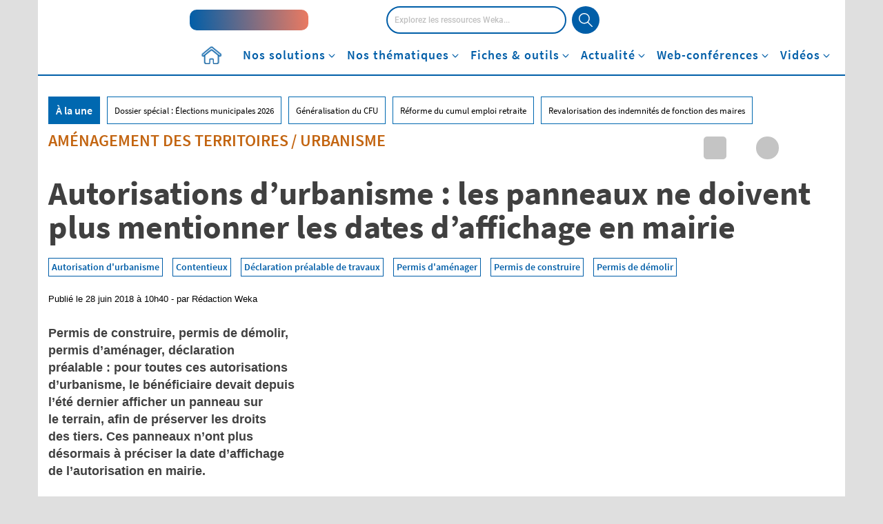

--- FILE ---
content_type: text/html; charset=UTF-8
request_url: https://www.weka.fr/actualite/urbanisme/article/autorisations-d-urbanisme-les-panneaux-ne-doivent-plus-mentionner-les-dates-daffichage-en-mairie-67202/
body_size: 55699
content:
<!DOCTYPE html>
<!--[if IE 7]>
<html class="ie ie7" lang="fr-FR">
<![endif]-->
<!--[if IE 8]>
<html class="ie ie8" lang="fr-FR">
<![endif]-->
<!--[if !(IE 7) & !(IE 8)]><!-->
<html lang="fr-FR">
<!--<![endif]-->
<head><meta charset="UTF-8"><script>if(navigator.userAgent.match(/MSIE|Internet Explorer/i)||navigator.userAgent.match(/Trident\/7\..*?rv:11/i)){var href=document.location.href;if(!href.match(/[?&]nowprocket/)){if(href.indexOf("?")==-1){if(href.indexOf("#")==-1){document.location.href=href+"?nowprocket=1"}else{document.location.href=href.replace("#","?nowprocket=1#")}}else{if(href.indexOf("#")==-1){document.location.href=href+"&nowprocket=1"}else{document.location.href=href.replace("#","&nowprocket=1#")}}}}</script><script>class RocketLazyLoadScripts{constructor(){this.v="1.2.3",this.triggerEvents=["keydown","mousedown","mousemove","touchmove","touchstart","touchend","wheel"],this.userEventHandler=this._triggerListener.bind(this),this.touchStartHandler=this._onTouchStart.bind(this),this.touchMoveHandler=this._onTouchMove.bind(this),this.touchEndHandler=this._onTouchEnd.bind(this),this.clickHandler=this._onClick.bind(this),this.interceptedClicks=[],window.addEventListener("pageshow",t=>{this.persisted=t.persisted}),window.addEventListener("DOMContentLoaded",()=>{this._preconnect3rdParties()}),this.delayedScripts={normal:[],async:[],defer:[]},this.trash=[],this.allJQueries=[]}_addUserInteractionListener(t){if(document.hidden){t._triggerListener();return}this.triggerEvents.forEach(e=>window.addEventListener(e,t.userEventHandler,{passive:!0})),window.addEventListener("touchstart",t.touchStartHandler,{passive:!0}),window.addEventListener("mousedown",t.touchStartHandler),document.addEventListener("visibilitychange",t.userEventHandler)}_removeUserInteractionListener(){this.triggerEvents.forEach(t=>window.removeEventListener(t,this.userEventHandler,{passive:!0})),document.removeEventListener("visibilitychange",this.userEventHandler)}_onTouchStart(t){"HTML"!==t.target.tagName&&(window.addEventListener("touchend",this.touchEndHandler),window.addEventListener("mouseup",this.touchEndHandler),window.addEventListener("touchmove",this.touchMoveHandler,{passive:!0}),window.addEventListener("mousemove",this.touchMoveHandler),t.target.addEventListener("click",this.clickHandler),this._renameDOMAttribute(t.target,"onclick","rocket-onclick"),this._pendingClickStarted())}_onTouchMove(t){window.removeEventListener("touchend",this.touchEndHandler),window.removeEventListener("mouseup",this.touchEndHandler),window.removeEventListener("touchmove",this.touchMoveHandler,{passive:!0}),window.removeEventListener("mousemove",this.touchMoveHandler),t.target.removeEventListener("click",this.clickHandler),this._renameDOMAttribute(t.target,"rocket-onclick","onclick"),this._pendingClickFinished()}_onTouchEnd(t){window.removeEventListener("touchend",this.touchEndHandler),window.removeEventListener("mouseup",this.touchEndHandler),window.removeEventListener("touchmove",this.touchMoveHandler,{passive:!0}),window.removeEventListener("mousemove",this.touchMoveHandler)}_onClick(t){t.target.removeEventListener("click",this.clickHandler),this._renameDOMAttribute(t.target,"rocket-onclick","onclick"),this.interceptedClicks.push(t),t.preventDefault(),t.stopPropagation(),t.stopImmediatePropagation(),this._pendingClickFinished()}_replayClicks(){window.removeEventListener("touchstart",this.touchStartHandler,{passive:!0}),window.removeEventListener("mousedown",this.touchStartHandler),this.interceptedClicks.forEach(t=>{t.target.dispatchEvent(new MouseEvent("click",{view:t.view,bubbles:!0,cancelable:!0}))})}_waitForPendingClicks(){return new Promise(t=>{this._isClickPending?this._pendingClickFinished=t:t()})}_pendingClickStarted(){this._isClickPending=!0}_pendingClickFinished(){this._isClickPending=!1}_renameDOMAttribute(t,e,r){t.hasAttribute&&t.hasAttribute(e)&&(event.target.setAttribute(r,event.target.getAttribute(e)),event.target.removeAttribute(e))}_triggerListener(){this._removeUserInteractionListener(this),"loading"===document.readyState?document.addEventListener("DOMContentLoaded",this._loadEverythingNow.bind(this)):this._loadEverythingNow()}_preconnect3rdParties(){let t=[];document.querySelectorAll("script[type=rocketlazyloadscript]").forEach(e=>{if(e.hasAttribute("src")){let r=new URL(e.src).origin;r!==location.origin&&t.push({src:r,crossOrigin:e.crossOrigin||"module"===e.getAttribute("data-rocket-type")})}}),t=[...new Map(t.map(t=>[JSON.stringify(t),t])).values()],this._batchInjectResourceHints(t,"preconnect")}async _loadEverythingNow(){this.lastBreath=Date.now(),this._delayEventListeners(this),this._delayJQueryReady(this),this._handleDocumentWrite(),this._registerAllDelayedScripts(),this._preloadAllScripts(),await this._loadScriptsFromList(this.delayedScripts.normal),await this._loadScriptsFromList(this.delayedScripts.defer),await this._loadScriptsFromList(this.delayedScripts.async);try{await this._triggerDOMContentLoaded(),await this._triggerWindowLoad()}catch(t){console.error(t)}window.dispatchEvent(new Event("rocket-allScriptsLoaded")),this._waitForPendingClicks().then(()=>{this._replayClicks()}),this._emptyTrash()}_registerAllDelayedScripts(){document.querySelectorAll("script[type=rocketlazyloadscript]").forEach(t=>{t.hasAttribute("data-rocket-src")?t.hasAttribute("async")&&!1!==t.async?this.delayedScripts.async.push(t):t.hasAttribute("defer")&&!1!==t.defer||"module"===t.getAttribute("data-rocket-type")?this.delayedScripts.defer.push(t):this.delayedScripts.normal.push(t):this.delayedScripts.normal.push(t)})}async _transformScript(t){return new Promise((await this._littleBreath(),navigator.userAgent.indexOf("Firefox/")>0||""===navigator.vendor)?e=>{let r=document.createElement("script");[...t.attributes].forEach(t=>{let e=t.nodeName;"type"!==e&&("data-rocket-type"===e&&(e="type"),"data-rocket-src"===e&&(e="src"),r.setAttribute(e,t.nodeValue))}),t.text&&(r.text=t.text),r.hasAttribute("src")?(r.addEventListener("load",e),r.addEventListener("error",e)):(r.text=t.text,e());try{t.parentNode.replaceChild(r,t)}catch(i){e()}}:async e=>{function r(){t.setAttribute("data-rocket-status","failed"),e()}try{let i=t.getAttribute("data-rocket-type"),n=t.getAttribute("data-rocket-src");t.text,i?(t.type=i,t.removeAttribute("data-rocket-type")):t.removeAttribute("type"),t.addEventListener("load",function r(){t.setAttribute("data-rocket-status","executed"),e()}),t.addEventListener("error",r),n?(t.removeAttribute("data-rocket-src"),t.src=n):t.src="data:text/javascript;base64,"+window.btoa(unescape(encodeURIComponent(t.text)))}catch(s){r()}})}async _loadScriptsFromList(t){let e=t.shift();return e&&e.isConnected?(await this._transformScript(e),this._loadScriptsFromList(t)):Promise.resolve()}_preloadAllScripts(){this._batchInjectResourceHints([...this.delayedScripts.normal,...this.delayedScripts.defer,...this.delayedScripts.async],"preload")}_batchInjectResourceHints(t,e){var r=document.createDocumentFragment();t.forEach(t=>{let i=t.getAttribute&&t.getAttribute("data-rocket-src")||t.src;if(i){let n=document.createElement("link");n.href=i,n.rel=e,"preconnect"!==e&&(n.as="script"),t.getAttribute&&"module"===t.getAttribute("data-rocket-type")&&(n.crossOrigin=!0),t.crossOrigin&&(n.crossOrigin=t.crossOrigin),t.integrity&&(n.integrity=t.integrity),r.appendChild(n),this.trash.push(n)}}),document.head.appendChild(r)}_delayEventListeners(t){let e={};function r(t,r){!function t(r){!e[r]&&(e[r]={originalFunctions:{add:r.addEventListener,remove:r.removeEventListener},eventsToRewrite:[]},r.addEventListener=function(){arguments[0]=i(arguments[0]),e[r].originalFunctions.add.apply(r,arguments)},r.removeEventListener=function(){arguments[0]=i(arguments[0]),e[r].originalFunctions.remove.apply(r,arguments)});function i(t){return e[r].eventsToRewrite.indexOf(t)>=0?"rocket-"+t:t}}(t),e[t].eventsToRewrite.push(r)}function i(t,e){let r=t[e];Object.defineProperty(t,e,{get:()=>r||function(){},set(i){t["rocket"+e]=r=i}})}r(document,"DOMContentLoaded"),r(window,"DOMContentLoaded"),r(window,"load"),r(window,"pageshow"),r(document,"readystatechange"),i(document,"onreadystatechange"),i(window,"onload"),i(window,"onpageshow")}_delayJQueryReady(t){let e;function r(r){if(r&&r.fn&&!t.allJQueries.includes(r)){r.fn.ready=r.fn.init.prototype.ready=function(e){return t.domReadyFired?e.bind(document)(r):document.addEventListener("rocket-DOMContentLoaded",()=>e.bind(document)(r)),r([])};let i=r.fn.on;r.fn.on=r.fn.init.prototype.on=function(){if(this[0]===window){function t(t){return t.split(" ").map(t=>"load"===t||0===t.indexOf("load.")?"rocket-jquery-load":t).join(" ")}"string"==typeof arguments[0]||arguments[0]instanceof String?arguments[0]=t(arguments[0]):"object"==typeof arguments[0]&&Object.keys(arguments[0]).forEach(e=>{let r=arguments[0][e];delete arguments[0][e],arguments[0][t(e)]=r})}return i.apply(this,arguments),this},t.allJQueries.push(r)}e=r}r(window.jQuery),Object.defineProperty(window,"jQuery",{get:()=>e,set(t){r(t)}})}async _triggerDOMContentLoaded(){this.domReadyFired=!0,await this._littleBreath(),document.dispatchEvent(new Event("rocket-DOMContentLoaded")),await this._littleBreath(),window.dispatchEvent(new Event("rocket-DOMContentLoaded")),await this._littleBreath(),document.dispatchEvent(new Event("rocket-readystatechange")),await this._littleBreath(),document.rocketonreadystatechange&&document.rocketonreadystatechange()}async _triggerWindowLoad(){await this._littleBreath(),window.dispatchEvent(new Event("rocket-load")),await this._littleBreath(),window.rocketonload&&window.rocketonload(),await this._littleBreath(),this.allJQueries.forEach(t=>t(window).trigger("rocket-jquery-load")),await this._littleBreath();let t=new Event("rocket-pageshow");t.persisted=this.persisted,window.dispatchEvent(t),await this._littleBreath(),window.rocketonpageshow&&window.rocketonpageshow({persisted:this.persisted})}_handleDocumentWrite(){let t=new Map;document.write=document.writeln=function(e){let r=document.currentScript;r||console.error("WPRocket unable to document.write this: "+e);let i=document.createRange(),n=r.parentElement,s=t.get(r);void 0===s&&(s=r.nextSibling,t.set(r,s));let a=document.createDocumentFragment();i.setStart(a,0),a.appendChild(i.createContextualFragment(e)),n.insertBefore(a,s)}}async _littleBreath(){Date.now()-this.lastBreath>45&&(await this._requestAnimFrame(),this.lastBreath=Date.now())}async _requestAnimFrame(){return document.hidden?new Promise(t=>setTimeout(t)):new Promise(t=>requestAnimationFrame(t))}_emptyTrash(){this.trash.forEach(t=>t.remove())}static run(){let t=new RocketLazyLoadScripts;t._addUserInteractionListener(t)}}RocketLazyLoadScripts.run();</script>
    <title>Autorisations d&#039;urbanisme : les panneaux ne doivent plus mentionner les dates d&#039;affichage en mairie</title><link rel="preload" as="style" href="https://fonts.googleapis.com/css2?family=Open+Sans:wght@300;400;600;700&#038;display=swap" /><link rel="stylesheet" href="https://fonts.googleapis.com/css2?family=Open+Sans:wght@300;400;600;700&#038;display=swap" media="print" onload="this.media='all'" /><noscript><link rel="stylesheet" href="https://fonts.googleapis.com/css2?family=Open+Sans:wght@300;400;600;700&#038;display=swap" /></noscript>
<link rel="preload" as="font" href="https://www.weka.fr/actualite/wp-content/themes/weka/font/SourceSansPro/source-sans-pro-v14-latin-600.woff2" crossorigin>
<link rel="preload" as="font" href="https://www.weka.fr/actualite/wp-content/themes/weka/font/SourceSansPro/source-sans-pro-v14-latin-regular.woff2" crossorigin>
<link rel="preload" as="font" href="https://www.weka.fr/actualite/wp-content/themes/weka/font/Roboto/Roboto-Medium-webfont.woff2" crossorigin>
<link rel="preload" as="font" href="https://www.weka.fr/actualite/wp-content/themes/weka/font/Roboto/Roboto-Light-webfont.woff2" crossorigin>
<link rel="preload" as="font" href="https://www.weka.fr/actualite/wp-content/themes/weka/font/Roboto/Roboto-Bold-webfont.woff2" crossorigin>
<link rel="preload" as="font" href="https://www.weka.fr/actualite/wp-content/themes/weka/webfonts/fa-brands-400.woff2" crossorigin>
<link rel="preload" as="font" href="https://www.weka.fr/actualite/wp-content/themes/weka/webfonts/fa-solid-900.woff2" crossorigin><style id="rocket-critical-css">ul{box-sizing:border-box}:root{--wp--preset--font-size--normal:16px;--wp--preset--font-size--huge:42px}@font-face{font-family:'Avenir_85_Heavy';src:url(https://cdn.weka.fr/weka.fr/v1.1.0/font/avenir_85_heavy-webfont.eot);src:url(https://cdn.weka.fr/weka.fr/v1.1.0/font/avenir_85_heavy-webfont.eot?#iefix) format('embedded-opentype'),url(https://cdn.weka.fr/weka.fr/v1.1.0/font/avenir_85_heavy-webfont.woff) format('woff'),url(https://cdn.weka.fr/weka.fr/v1.1.0/font/avenir_85_heavy-webfont.ttf) format('truetype'),url(https://cdn.weka.fr/weka.fr/v1.1.0/font/avenir_85_heavy-webfont.svg#avenir_85_heavyheavy) format('svg');font-weight:400;font-style:normal;font-display:swap}@font-face{font-family:'SourceSansProRegular';font-style:normal;font-weight:400;src:url(https://cdn.weka.fr/weka.fr/v1.1.0/font/SourceSansPro/source-sans-pro-v14-latin-regular.eot);src:local(''),url(https://cdn.weka.fr/weka.fr/v1.1.0/font/SourceSansPro/source-sans-pro-v14-latin-regular.eot?#iefix) format('embedded-opentype'),url(https://cdn.weka.fr/weka.fr/v1.1.0/font/SourceSansPro/source-sans-pro-v14-latin-regular.woff2) format('woff2'),url(https://cdn.weka.fr/weka.fr/v1.1.0/font/SourceSansPro/source-sans-pro-v14-latin-regular.woff) format('woff'),url(https://cdn.weka.fr/weka.fr/v1.1.0/font/SourceSansPro/source-sans-pro-v14-latin-regular.ttf) format('truetype'),url(https://cdn.weka.fr/weka.fr/v1.1.0/font/SourceSansPro/source-sans-pro-v14-latin-regular.svg#SourceSansPro) format('svg');font-display:swap}@font-face{font-family:'SourceSansProSemiBold';font-style:normal;font-weight:600;src:url(https://cdn.weka.fr/weka.fr/v1.1.0/font/SourceSansPro/source-sans-pro-v14-latin-600.eot);src:local(''),url(https://cdn.weka.fr/weka.fr/v1.1.0/font/SourceSansPro/source-sans-pro-v14-latin-600.eot?#iefix) format('embedded-opentype'),url(https://cdn.weka.fr/weka.fr/v1.1.0/font/SourceSansPro/source-sans-pro-v14-latin-600.woff2) format('woff2'),url(https://cdn.weka.fr/weka.fr/v1.1.0/font/SourceSansPro/source-sans-pro-v14-latin-600.woff) format('woff'),url(https://cdn.weka.fr/weka.fr/v1.1.0/font/SourceSansPro/source-sans-pro-v14-latin-600.ttf) format('truetype'),url(https://cdn.weka.fr/weka.fr/v1.1.0/font/SourceSansPro/source-sans-pro-v14-latin-600.svg#SourceSansPro) format('svg');font-display:swap}@font-face{font-family:'SourceSansProBold';font-style:normal;font-weight:700;src:url(https://cdn.weka.fr/weka.fr/v1.1.0/font/SourceSansPro/source-sans-pro-v14-latin-700.eot);src:local(''),url(https://cdn.weka.fr/weka.fr/v1.1.0/font/SourceSansPro/source-sans-pro-v14-latin-700.eot?#iefix) format('embedded-opentype'),url(https://cdn.weka.fr/weka.fr/v1.1.0/font/SourceSansPro/source-sans-pro-v14-latin-700.woff2) format('woff2'),url(https://cdn.weka.fr/weka.fr/v1.1.0/font/SourceSansPro/source-sans-pro-v14-latin-700.woff) format('woff'),url(https://cdn.weka.fr/weka.fr/v1.1.0/font/SourceSansPro/source-sans-pro-v14-latin-700.ttf) format('truetype'),url(https://cdn.weka.fr/weka.fr/v1.1.0/font/SourceSansPro/source-sans-pro-v14-latin-700.svg#SourceSansPro) format('svg');font-display:swap}html{font-family:sans-serif;-ms-text-size-adjust:100%;-webkit-text-size-adjust:100%}body{margin:0}header,nav{display:block}[hidden]{display:none}a{background-color:transparent}b,strong{font-weight:700}img{border:0}svg:not(:root){overflow:hidden}input{color:inherit;font:inherit;margin:0}input[type=submit]{-webkit-appearance:button}input::-moz-focus-inner{border:0;padding:0}input{line-height:normal}input[type=checkbox]{box-sizing:border-box;padding:0}*{-webkit-box-sizing:border-box;-moz-box-sizing:border-box;box-sizing:border-box}:after,:before{-webkit-box-sizing:border-box;-moz-box-sizing:border-box;box-sizing:border-box}html{font-size:10px}body{font-family:"Helvetica Neue",Helvetica,Arial,sans-serif;font-size:14px;line-height:1.428571429;color:#333;background-color:#fff}input{font-family:inherit;font-size:inherit;line-height:inherit}a{color:#337ab7;text-decoration:none}img{vertical-align:middle}.img-responsive{display:block;max-width:100%;height:auto}h1{font-family:inherit;font-weight:500;line-height:1.1;color:inherit}h1{margin-top:20px;margin-bottom:10px}h1{font-size:36px}p{margin:0 0 10px}ul{margin-top:0;margin-bottom:10px}ul ul{margin-bottom:0}.list-unstyled{padding-left:0;list-style:none}.container{padding-right:15px;padding-left:15px;margin-right:auto;margin-left:auto}.container:after,.container:before{display:table;content:" "}.container:after{clear:both}@media (min-width:768px){.container{width:750px}}@media (min-width:992px){.container{width:970px}}@media (min-width:1200px){.container{width:1170px}}.row{margin-right:-15px;margin-left:-15px}.row:after,.row:before{display:table;content:" "}.row:after{clear:both}.col-lg-6,.col-md-12,.col-md-4,.col-md-8,.col-sm-12,.col-xs-12{position:relative;min-height:1px;padding-right:15px;padding-left:15px}.col-xs-12{float:left}.col-xs-12{width:100%}@media (min-width:768px){.col-sm-12{float:left}.col-sm-12{width:100%}}@media (min-width:992px){.col-md-12,.col-md-4,.col-md-8{float:left}.col-md-4{width:33.3333333333%}.col-md-8{width:66.6666666667%}.col-md-12{width:100%}}@media (min-width:1200px){.col-lg-6{float:left}.col-lg-6{width:50%}}label{display:inline-block;max-width:100%;margin-bottom:5px;font-weight:700}input[type=checkbox]{margin:4px 0 0;line-height:normal}.btn-primary{color:#fff;background-color:#337ab7;border-color:#2e6da4}.dropdown{position:relative}.dropdown-menu{position:absolute;top:100%;left:0;z-index:1000;display:none;float:left;min-width:160px;padding:5px 0;margin:2px 0 0;font-size:14px;text-align:left;list-style:none;background-color:#fff;background-clip:padding-box;border:1px solid #ccc;border:1px solid rgba(0,0,0,.15);border-radius:4px;-webkit-box-shadow:0 6px 12px rgba(0,0,0,.175);box-shadow:0 6px 12px rgba(0,0,0,.175)}.clearfix:after,.clearfix:before{display:table;content:" "}.clearfix:after{clear:both}.hidden{display:none!important}@-ms-viewport{width:device-width}picture img{display:block;max-width:100%}.row-eq-height{display:-webkit-box;display:-webkit-flex;display:-ms-flexbox;display:flex}.padding-5{padding:5px}.margin-left-10{margin-left:10px}.margin-right-5{margin-right:5px}.font-size-12{font-size:12px}.font-size-36{font-size:36px}.line-height-22{line-height:22px}.line-height-24{line-height:24px}.letter-spacing-1{letter-spacing:1px}.color-white{color:#fff}.letter-spacing-1{letter-spacing:1px}.font-avenir-heavy{font-family:Avenir_85_Heavy,"Arial Black",Serif}.vertical-align-center{display:inline-block;vertical-align:middle;float:none}label{font-weight:400}.inline-block{display:inline-block}.relative{position:relative}.no-gutter-right{padding-right:0}a{color:#005ea8}ul{list-style:initial;margin-left:15px}@font-face{font-family:Roboto-Medium;src:url(https://cdn.weka.fr/weka.fr/v1.1.0/font/Roboto/Roboto-Medium-webfont.eot);src:url(https://cdn.weka.fr/weka.fr/v1.1.0/font/Roboto/Roboto-Medium-webfont.woff2) format("woff2"),url(https://cdn.weka.fr/weka.fr/v1.1.0/font/Roboto/Roboto-Medium-webfont.woff) format("woff"),url(https://cdn.weka.fr/weka.fr/v1.1.0/font/Roboto/Roboto-Medium-webfont.ttf) format("truetype"),url(https://cdn.weka.fr/weka.fr/v1.1.0/font/Roboto/Roboto-Medium-webfont.svg#Roboto-Light) format("svg"),url(https://cdn.weka.fr/weka.fr/v1.1.0/font/Roboto/Roboto-Medium-webfont.eot?#iefix) format("embedded-opentype");font-style:normal;font-weight:300;font-display:swap}@font-face{font-family:Roboto-Bold;src:url(https://cdn.weka.fr/weka.fr/v1.1.0/font/Roboto/Roboto-Bold-webfont.eot);src:url(https://cdn.weka.fr/weka.fr/v1.1.0/font/Roboto/Roboto-Bold-webfont.woff2) format("woff2"),url(https://cdn.weka.fr/weka.fr/v1.1.0/font/Roboto/Roboto-Bold-webfont.woff) format("woff"),url(https://cdn.weka.fr/weka.fr/v1.1.0/font/Roboto/Roboto-Bold-webfont.ttf) format("truetype"),url(https://cdn.weka.fr/weka.fr/v1.1.0/font/Roboto/Roboto-Bold-webfont.svg#Roboto-Light) format("svg"),url(https://cdn.weka.fr/weka.fr/v1.1.0/font/Roboto/Roboto-Bold-webfont.eot?#iefix) format("embedded-opentype");font-style:normal;font-weight:700;font-display:swap}@font-face{font-family:SourceSansProRegular;font-style:normal;font-weight:400;src:url(https://cdn.weka.fr/weka.fr/v1.1.0/font/SourceSansPro/source-sans-pro-v14-latin-regular.eot);src:local(""),url(https://cdn.weka.fr/weka.fr/v1.1.0/font/SourceSansPro/source-sans-pro-v14-latin-regular.eot?#iefix) format("embedded-opentype"),url(https://cdn.weka.fr/weka.fr/v1.1.0/font/SourceSansPro/source-sans-pro-v14-latin-regular.woff2) format("woff2"),url(https://cdn.weka.fr/weka.fr/v1.1.0/font/SourceSansPro/source-sans-pro-v14-latin-regular.woff) format("woff"),url(https://cdn.weka.fr/weka.fr/v1.1.0/font/SourceSansPro/source-sans-pro-v14-latin-regular.ttf) format("truetype"),url(https://cdn.weka.fr/weka.fr/v1.1.0/font/SourceSansPro/source-sans-pro-v14-latin-regular.svg#SourceSansPro) format("svg");font-display:swap}@font-face{font-family:SourceSansProSemiBold;font-style:normal;font-weight:600;src:url(https://cdn.weka.fr/weka.fr/v1.1.0/font/SourceSansPro/source-sans-pro-v14-latin-600.eot);src:local(""),url(https://cdn.weka.fr/weka.fr/v1.1.0/font/SourceSansPro/source-sans-pro-v14-latin-600.eot?#iefix) format("embedded-opentype"),url(https://cdn.weka.fr/weka.fr/v1.1.0/font/SourceSansPro/source-sans-pro-v14-latin-600.woff2) format("woff2"),url(https://cdn.weka.fr/weka.fr/v1.1.0/font/SourceSansPro/source-sans-pro-v14-latin-600.woff) format("woff"),url(https://cdn.weka.fr/weka.fr/v1.1.0/font/SourceSansPro/source-sans-pro-v14-latin-600.ttf) format("truetype"),url(https://cdn.weka.fr/weka.fr/v1.1.0/font/SourceSansPro/source-sans-pro-v14-latin-600.svg#SourceSansPro) format("svg");font-display:swap}@font-face{font-family:SourceSansProBold;font-style:normal;font-weight:700;src:url(https://cdn.weka.fr/weka.fr/v1.1.0/font/SourceSansPro/source-sans-pro-v14-latin-700.eot);src:local(""),url(https://cdn.weka.fr/weka.fr/v1.1.0/font/SourceSansPro/source-sans-pro-v14-latin-700.eot?#iefix) format("embedded-opentype"),url(https://cdn.weka.fr/weka.fr/v1.1.0/font/SourceSansPro/source-sans-pro-v14-latin-700.woff2) format("woff2"),url(https://cdn.weka.fr/weka.fr/v1.1.0/font/SourceSansPro/source-sans-pro-v14-latin-700.woff) format("woff"),url(https://cdn.weka.fr/weka.fr/v1.1.0/font/SourceSansPro/source-sans-pro-v14-latin-700.ttf) format("truetype"),url(https://cdn.weka.fr/weka.fr/v1.1.0/font/SourceSansPro/source-sans-pro-v14-latin-700.svg#SourceSansPro) format("svg");font-display:swap}html{font-family:sans-serif;-ms-text-size-adjust:100%;-webkit-text-size-adjust:100%}body{margin:0}header,nav{display:block}[hidden]{display:none}a{background-color:transparent}b,strong{font-weight:700}img{border:0}svg:not(:root){overflow:hidden}input{color:inherit;font:inherit;margin:0}input[type=submit]{-webkit-appearance:button}input::-moz-focus-inner{border:0;padding:0}input{line-height:normal}input[type=checkbox]{box-sizing:border-box;padding:0}*{-webkit-box-sizing:border-box;-moz-box-sizing:border-box;box-sizing:border-box}:after,:before{-webkit-box-sizing:border-box;-moz-box-sizing:border-box;box-sizing:border-box}html{font-size:10px}body{font-family:"Helvetica Neue",Helvetica,Arial,sans-serif;font-size:14px;line-height:1.428571429;color:#333;background-color:#fff}input{font-family:inherit;font-size:inherit;line-height:inherit}a{color:#337ab7;text-decoration:none}img{vertical-align:middle}.img-responsive{display:block;max-width:100%;height:auto}h1{font-family:inherit;font-weight:500;line-height:1.1;color:inherit}h1{margin-top:20px;margin-bottom:10px}h1{font-size:36px}p{margin:0 0 10px}ul{margin-top:0;margin-bottom:10px}ul ul{margin-bottom:0}.list-unstyled{padding-left:0;list-style:none}.container{padding-right:15px;padding-left:15px;margin-right:auto;margin-left:auto}.container:after,.container:before{display:table;content:" "}.container:after{clear:both}@media (min-width:768px){.container{width:750px}}@media (min-width:992px){.container{width:970px}}@media (min-width:1200px){.container{width:1170px}}.row{margin-right:-15px;margin-left:-15px}.row:after,.row:before{display:table;content:" "}.row:after{clear:both}.col-lg-6,.col-md-12,.col-md-4,.col-md-8,.col-sm-12,.col-xs-12{position:relative;min-height:1px;padding-right:15px;padding-left:15px}.col-xs-12{float:left}.col-xs-12{width:100%}@media (min-width:768px){.col-sm-12{float:left}.col-sm-12{width:100%}}@media (min-width:992px){.col-md-12,.col-md-4,.col-md-8{float:left}.col-md-4{width:33.3333333333%}.col-md-8{width:66.6666666667%}.col-md-12{width:100%}}@media (min-width:1200px){.col-lg-6{float:left}.col-lg-6{width:50%}}label{display:inline-block;max-width:100%;margin-bottom:5px;font-weight:700}input[type=checkbox]{margin:4px 0 0;line-height:normal}.btn-primary{color:#fff;background-color:#337ab7;border-color:#2e6da4}.dropdown{position:relative}.dropdown-menu{position:absolute;top:100%;left:0;z-index:1000;display:none;float:left;min-width:160px;padding:5px 0;margin:2px 0 0;font-size:14px;text-align:left;list-style:none;background-color:#fff;background-clip:padding-box;border:1px solid #ccc;border:1px solid rgba(0,0,0,.15);border-radius:4px;-webkit-box-shadow:0 6px 12px rgba(0,0,0,.175);box-shadow:0 6px 12px rgba(0,0,0,.175)}.clearfix:after,.clearfix:before{display:table;content:" "}.clearfix:after{clear:both}.hidden{display:none!important}@-ms-viewport{width:device-width}a,b,body,div,form,h1,header,html,i,iframe,img,label,li,nav,p,span,strong,ul{margin:0;padding:0;border:0;font-size:100%;font:inherit;vertical-align:baseline}header,nav{display:block}body{line-height:1}ul{list-style:none}html{line-height:1.15;-webkit-text-size-adjust:100%}body{margin:0}a{background-color:transparent}img{border-style:none}input{font-family:inherit;font-size:100%;line-height:1.15;margin:0}input{overflow:visible}[type=submit]{-webkit-appearance:button}[type=submit]::-moz-focus-inner{border-style:none;padding:0}[type=submit]:-moz-focusring{outline:1px dotted ButtonText}[type=checkbox]{box-sizing:border-box;padding:0}::-webkit-file-upload-button{-webkit-appearance:button;font:inherit}[hidden]{display:none}*{box-sizing:border-box;outline:0}body,html{height:100%}body{font-size:16px;font-family:Roboto-Light,Arial,sans-serif;color:#404040;background:#dfdfdf;line-height:1.5}.row{margin-left:0;margin-right:0}.container{padding:0;background:#fff}strong{font-family:Roboto-Bold,Arial,sans-serif}li,ul{list-style:none}.inline-block{display:inline-block}.no-gutter-right{padding-right:0}.row-eq-height{display:-webkit-box;display:-webkit-flex;display:-ms-flexbox;display:flex}@media (max-width:767px){.row-eq-height{display:block}}.color-white{color:#fff}.vertical-align-center{display:inline-block;vertical-align:middle;float:none;position:relative}a{color:inherit;text-decoration:none}input{border:1px solid #ededed}.clearfix{zoom:1}.clearfix:after,.clearfix:before{content:".";display:block;overflow:hidden;visibility:hidden;font-size:0;line-height:0;width:0;height:0}.clearfix:after{clear:both}.clearfix:after,.clearfix:before{content:".";display:block;overflow:hidden;visibility:hidden;font-size:0;line-height:0;width:0;height:0}.row{background:#fff}.sub-menu{position:relative;z-index:10}picture img{display:block;max-width:100%;margin:0 auto}#header-article{margin-bottom:40px}#header-article .thematique{font-family:SourceSansProSemiBold,Arial,sans-serif;font-size:24px;line-height:1.17;text-transform:uppercase}#header-article h1{font-family:SourceSansProBold,Arial,sans-serif;font-size:48px;line-height:1.04;color:#000;margin:20px 0}#header-article #tag{margin-bottom:15px}#header-article #tag a{display:inline-block;margin-right:10px;margin-bottom:10px;padding:2px 4px;border:solid 1px #005ea8;background-color:#fff;font-family:SourceSansProSemiBold,Arial,sans-serif;font-size:14px;font-weight:600;color:#005ea8}#header-article .posted{font-family:Helvetica,Arial,sans-serif;font-size:13px;font-weight:400;font-stretch:normal;font-style:normal;line-height:1.23;letter-spacing:normal;text-align:left;color:#000;margin-bottom:30px}#header-article #chapo{font-family:Helvetica,Arial,sans-serif;font-size:18px;font-weight:700;line-height:1.39;color:#000}#header-article #chapo p{margin-bottom:15px}#header-article #column-image{text-align:right}@media (min-width:768px){#header-article #column-image .image{max-height:423px;overflow:hidden}}#header-article #column-image .image img{width:auto;height:auto;max-width:100%}@media (min-width:768px){#header-article #column-image .image img{width:744px}}#sub-header{position:relative;padding-top:15px}#sub-header .categorie-title{display:none}#sub-header-nav{margin-left:0;text-align:center;position:relative;top:0;left:0;width:100%}#sub-header-nav>li{position:static;display:block;text-align:left;float:none}@media (min-width:768px){#sub-header-nav>li{display:inline-block;text-align:center;height:52px}}#sub-header-nav>li>a{color:#fff;padding:5px 20px;display:block}@media (min-width:768px){#sub-header-nav>li>a{color:#000;font-family:SourceSansProSemiBold,Arial,sans-serif;font-size:16px;line-height:1.25;padding:14px 18px;display:inline-block}}#sub-header-nav>li>a:visited{text-decoration:none}#sub-header-une{margin:20px 15px 30px}#sub-header-une>li{float:left;border:1px solid #0068b0;font-family:SourceSansProRegular,Arial,sans-serif;font-size:13px;line-height:2.83;margin-right:10px;padding:0 10px;margin-bottom:10px;color:#000}#sub-header-une>li:first-child{background:#0068b0;color:#fff;font-family:SourceSansProSemiBold,Arial,sans-serif;font-size:16px;line-height:2.25}.social .reso p{float:left;height:33px;width:33px;padding:2px;text-align:center;margin:0 5px 5px 0}.social .reso p i{color:#666;font-size:24px}.social .reso p.facebook,.social .reso p.linkedin{background-color:#c4c4c4}.social .reso p.facebook i,.social .reso p.linkedin i{color:#fff}.social .reso p.linkedin{border-radius:5px}.social .reso p.facebook{border-radius:100%}.social .reso p.facebook i{padding:2px 0}.social .reso p.mail i,.social .reso p.print i{padding:2px 0}.social .reso p.twitter img{margin:4px 0 4px 5px;display:inline}.social .reso p.twitter img.img-first{display:inline}.social .reso p.twitter img.img-second{display:none}.overlay-menu{background-color:rgba(223,223,223,.5);height:100%;opacity:0;overflow:hidden;position:fixed;top:0;visibility:hidden;width:100%;z-index:4}.vertical-align-center{display:inline-block;vertical-align:middle;float:none;position:relative}@media (min-width:768px){.container{width:750px}}@media (min-width:992px){.container{width:970px}}@media (min-width:1200px){.container{width:1170px}}.container{margin-right:auto;margin-left:auto}.container:after,.container:before{display:table;content:" "}.container:after{clear:both}.dropdown-menu{position:absolute;top:49px;left:0;z-index:1000;display:none;float:left;min-width:160px;padding:5px 0;margin:2px 0 0;font-size:14px;text-align:left;list-style:none;background-color:#f5f6f8;background-clip:padding-box;border:none!important;border-radius:4px;-webkit-box-shadow:0 12px 12px rgba(0,0,0,.175);box-shadow:0 12px 12px rgba(0,0,0,.175)}.dropdown-menu p strong{font-family:SourceSansProBold,Arial,sans-serif;font-size:15px;display:inline-block;border-bottom:1px solid #c4c4c4;padding:4px 100px 4px 0;margin-bottom:10px}#branding{border-top:0;padding-bottom:0;position:relative;z-index:1039;height:auto;background:#fff;font-family:Roboto-Light,Arial,sans-serif;font-size:16px}@media (min-width:992px){#branding{border-bottom:2px solid #005ea8;padding-bottom:15px}}#branding .dropdown-menu{position:absolute;top:49px;left:0;z-index:1000;display:none;float:left;min-width:160px;padding:5px 0;margin:2px 0 0;font-size:14px;text-align:left;list-style:none;background-color:#f5f6f8;background-clip:padding-box;border:none!important;border-radius:4px;-webkit-box-shadow:0 12px 12px rgba(0,0,0,.175);box-shadow:0 12px 12px rgba(0,0,0,.175)}#branding .dropdown-menu p strong{font-family:SourceSansProBold,Arial,sans-serif;font-size:15px}#branding #content-header{width:1140px;margin:0 auto;clear:both;height:68px;position:relative}#branding #content-header #menu-mobile-off,#branding #content-header #menu-mobile-on{float:left;padding:18px;display:none}#branding #content-header #menu-mobile-off i,#branding #content-header #menu-mobile-on i{font-size:30px;color:#005ea8}#branding #content-header #logo{float:left;width:18%;display:inline;margin-top:7px}@media (min-width:1200px){#branding #content-header #logo{position:relative;margin-top:24px}#branding #content-header #logo a{position:absolute;top:0;left:0;height:80px}#branding #content-header #logo a img{height:80px;width:auto;max-width:unset}}#branding #content-header #logo img{max-width:99px}#branding #content-header #contact{float:left;width:18%;display:inline}#branding #content-header #contact a{display:inline-block;background:url(https://cdn.weka.fr/weka.fr/v1.1.0/images/icon-enveloppe.png) no-repeat center left;padding:0 0 0 45px;text-decoration:none;color:#000;margin-top:22px;font-family:SourceSansProRegular,Arial,sans-serif}#branding #content-header #search{float:left;display:inline;margin-top:13px;border-image:none;margin-right:0}#branding #content-header #search form input{-webkit-border-radius:20px;-moz-border-radius:20px;border-radius:20px;width:237px;height:24px;float:left;font-size:12px;padding:6px 10px;background:#fff;color:#404040;font-family:Roboto-Medium,Arial,sans-serif;box-sizing:content-box}#branding #content-header #search form input::-webkit-input-placeholder{color:#c1c1c1}#branding #content-header #search form input:-moz-placeholder{color:#c1c1c1}#branding #content-header #search form input#search-forum{border:2px solid #005ea8;margin-bottom:0}#branding #content-header #search form input.searchsubmit{background:url(https://cdn.weka.fr/weka.fr/v1.1.0/images/icon-loupe.png) no-repeat center center #005ea8;border:medium;float:left;height:20px;text-indent:-9999px;width:20px;padding:10px;display:inline;position:relative;z-index:99;margin-left:8px}#branding #content-header #search-mobile{float:left;padding:20px;display:none}#branding #content-header #iframe.iframe-cas{width:auto;float:right;display:inline;margin-top:13px;text-align:center}#branding #content-header #iframe.iframe-cas iframe{height:40px;border:none;width:213px}#branding #nav-desktop{position:relative;z-index:1}@media (min-width:1200px){#branding #nav-desktop{margin-top:5px}}#branding #nav-desktop li,#branding #nav-desktop ul{list-style:none!important}#branding #nav-desktop .main-menu-container{position:relative;left:auto;top:auto}#branding #nav-desktop .main-menu-container .menu-cas{margin:auto;padding:0;position:relative;text-align:right}#branding #nav-desktop .main-menu-container ul{padding:0;letter-spacing:1px;height:auto;line-height:34px;position:relative;z-index:99;margin:0}#branding #nav-desktop .main-menu-container ul#main-menu>li{position:static;display:inline-block;height:30px;float:none;margin:0;padding:0 5px}#branding #nav-desktop .main-menu-container ul#main-menu>li.menu-accueil{background-image:url(https://cdn.weka.fr/weka.fr/v1.1.0/images/picto-home-menu-bleu.png);background-repeat:no-repeat;background-position:center center}#branding #nav-desktop .main-menu-container ul#main-menu>li.menu-accueil a{color:transparent;padding:0}#branding #nav-desktop .main-menu-container ul#main-menu>li>a{padding:0;text-decoration:none;display:flex;height:17px;margin:7px 0;color:#005ea8;font-family:SourceSansProSemiBold,Arial,sans-serif;font-size:18px;font-style:normal;font-weight:600;line-height:16px}#branding #nav-desktop .main-menu-container ul#main-menu>li.active{background-color:#005ea8}#branding #nav-desktop .main-menu-container ul#main-menu>li.active>a{color:#fff}#branding #nav-desktop .main-menu-container ul#main-menu>li.dropdown>a:after{content:"";background-image:url(https://cdn.weka.fr/weka.fr/v1.1.0/images/angle-down-light-bleu.svg);background-repeat:no-repeat;height:16px;position:relative;width:16px;display:inline}#branding #nav-desktop .main-menu-container ul#main-menu>li.dropdown.active>a:after{background-image:url(https://cdn.weka.fr/weka.fr/v1.1.0/images/angle-down-light.svg)}#branding #nav-desktop .main-menu-container ul#main-menu>li .dropdown-menu{left:0;right:0;margin-top:0;color:#000;border-radius:0;padding:5px 10px 10px}#branding #nav-desktop .main-menu-container ul#main-menu>li .dropdown-menu>div{width:100%;margin:0 auto}@media screen and (min-width:992px){#branding #nav-desktop .main-menu-container ul#main-menu>li>.dropdown-menu{left:-15px;right:-15px;width:calc(100% + 30px)}}#branding #nav-desktop .main-menu-container ul#main-menu>li #subheader-fiches-outils{margin-top:35px}@media (max-width:991px){#branding #nav-desktop .main-menu-container ul#main-menu>li #subheader-fiches-outils{display:block}}@media (min-width:992px){#branding #nav-desktop .main-menu-container ul#main-menu>li #subheader-fiches-outils{min-height:500px}}#branding #nav-desktop .main-menu-container ul#main-menu>li #subheader-fiches-outils>p{position:absolute;top:10px;right:0!important;left:380px!important;padding-left:40px!important;width:calc(100% - 380px);overflow:visible;border:0;line-height:20px;font-family:SourceSansProSemiBold,Arial,sans-serif;margin-bottom:15px}#branding #nav-desktop .main-menu-container ul#main-menu>li #subheader-fiches-outils>ul>li>a{display:block;width:100%;font-weight:400;text-align:left;font-size:14px;line-height:1.25;color:#000;padding:7px 10px 7px 0;text-decoration:none;height:34px}@media (min-width:992px){#branding #nav-desktop .main-menu-container ul#main-menu>li #subheader-fiches-outils>ul>li>a{font-family:SourceSansProSemiBold,Arial,sans-serif;font-size:14px;line-height:1.25;color:#000;padding:7px 10px 7px 0;width:30%;text-decoration:none;display:flex;height:34px;align-items:center}}#branding #nav-desktop .main-menu-container ul#main-menu>li #subheader-fiches-outils>ul>li>a span{display:none;height:20px;width:10px;margin-right:10px}@media (min-width:992px){#branding #nav-desktop .main-menu-container ul#main-menu>li #subheader-fiches-outils>ul>li>a span{display:inline-block}}@media (min-width:992px){#branding #nav-desktop .main-menu-container ul#main-menu>li #subheader-fiches-outils>ul>li:first-child>div{display:block;min-height:340px}#branding #nav-desktop .main-menu-container ul#main-menu>li #subheader-fiches-outils>ul>li:first-child>div>p{line-height:20px;padding-top:0;margin-bottom:10px}}#branding #nav-desktop .main-menu-container ul#main-menu>li #subheader-fiches-outils>ul>li>div{display:none;position:absolute;background:#f5f6f8;top:0;right:0;width:70%;padding:0 0 0 64px;margin-top:0;text-align:left}#branding #nav-desktop .main-menu-container ul#main-menu>li #subheader-fiches-outils>ul>li>div .listing-subjects{display:flex;flex-wrap:wrap;gap:10px 20px;margin-bottom:20px}#branding #nav-desktop .main-menu-container ul#main-menu>li #subheader-fiches-outils>ul>li>div .listing-subjects>li{border:solid 1px var(--my-color-var);border-radius:50px;padding:7px;flex-basis:calc((100% - 62px)/4);max-width:23%}#branding #nav-desktop .main-menu-container ul#main-menu>li #subheader-fiches-outils>ul>li>div .listing-subjects>li p{font-family:SourceSansProSemiBold,Arial,sans-serif;font-size:12px;font-weight:600;font-stretch:normal;font-style:normal;line-height:1.25;letter-spacing:normal;text-align:center;color:#000;margin:0}#branding #nav-desktop .main-menu-container ul#main-menu>li #subheader-fiches-outils>ul>li>div .listing-subjects>li p:first-child{width:95%;text-overflow:ellipsis;white-space:nowrap;overflow:hidden;font-size:14px;display:block}#branding #nav-desktop .main-menu-container ul#main-menu>li #subheader-fiches-outils>ul>li>div .listing-fiches-outils{display:flex;flex-wrap:wrap;gap:20px 10px;justify-content:space-between}#branding #nav-desktop .main-menu-container ul#main-menu>li #subheader-fiches-outils>ul>li>div .listing-fiches-outils>li{flex-basis:calc(33.3333333333% - 10px);color:#000}#branding #nav-desktop .main-menu-container ul#main-menu>li #subheader-fiches-outils>ul>li>div .listing-fiches-outils>li>div{display:flex;flex-direction:row;gap:6px}#branding #nav-desktop .main-menu-container ul#main-menu>li #subheader-fiches-outils>ul>li>div .listing-fiches-outils>li>div>div>div:not(.description){display:flex;padding:4px;width:53px}#branding #nav-desktop .main-menu-container ul#main-menu>li #subheader-fiches-outils>ul>li>div .listing-fiches-outils>li .titre{font-family:SourceSansProSemiBold,Arial,sans-serif;font-size:14px;font-stretch:normal;font-style:normal;line-height:1.25;letter-spacing:normal;text-align:left;color:#000;border-top:none;padding:0;text-transform:none;margin:0 0 5px}#branding #nav-desktop .main-menu-container ul#main-menu>li #subheader-fiches-outils>ul>li>div .listing-fiches-outils>li .description{max-height:55px;overflow:hidden;font-family:SourceSansProRegular,Arial,sans-serif;font-size:14px;line-height:1.25;margin:0}#branding #nav-desktop .main-menu-container ul#main-menu>li #subheader-fiches-outils>ul>li.ressources-thematique>div>p{font-family:SourceSansProSemiBold,Arial,sans-serif;font-size:14px;line-height:2.17;background:#fff;color:#fff;text-align:center;margin-bottom:10px;padding:2px 0}@media (max-width:991px){#branding #nav-desktop .main-menu-container ul#main-menu>li #subheader-thematiques{display:block}}@media (min-width:992px){#branding #nav-desktop .main-menu-container ul#main-menu>li #subheader-thematiques{min-height:500px}}#branding #nav-desktop .main-menu-container ul#main-menu>li #subheader-thematiques>p{position:absolute;top:10px;right:0!important;left:290px!important;width:calc(100% - 390px);overflow:visible;border:0;line-height:20px;font-family:SourceSansProSemiBold,Arial,sans-serif;margin-bottom:15px}#branding #nav-desktop .main-menu-container ul#main-menu>li #subheader-thematiques>ul>li>a{display:block;width:100%;font-family:Helvetica,Arial,sans-serif;font-size:14px;line-height:1.23;padding:7px 10px 7px 0;color:#000;height:34px;font-weight:400;text-align:left}@media (min-width:992px){#branding #nav-desktop .main-menu-container ul#main-menu>li #subheader-thematiques>ul>li>a{font-family:SourceSansProSemiBold,Arial,sans-serif;font-size:14px;line-height:1.25;color:#000;padding:7px 10px 7px 0;width:30%;text-decoration:none;display:flex;height:34px;align-items:center}}#branding #nav-desktop .main-menu-container ul#main-menu>li #subheader-thematiques>ul>li>a:before{content:"Univers "!important}@media (min-width:992px){#branding #nav-desktop .main-menu-container ul#main-menu>li #subheader-thematiques>ul>li>a:before{order:2}}#branding #nav-desktop .main-menu-container ul#main-menu>li #subheader-thematiques>ul>li>a span{display:none;height:20px;width:10px;margin-right:10px}@media (min-width:992px){#branding #nav-desktop .main-menu-container ul#main-menu>li #subheader-thematiques>ul>li>a span{display:inline-block;order:1}}#branding #nav-desktop .main-menu-container ul#main-menu>li #subheader-thematiques>ul>li>a p{display:inline-block;margin:0}@media (min-width:992px){#branding #nav-desktop .main-menu-container ul#main-menu>li #subheader-thematiques>ul>li>a p{padding-left:3px;order:3}}#branding #nav-desktop .main-menu-container ul#main-menu>li #actualites>div,#branding #nav-desktop .main-menu-container ul#main-menu>li #videos>div{display:flex;flex-direction:row;gap:70px}@media (max-width:991px){#branding #nav-desktop .main-menu-container ul#main-menu>li #actualites>div,#branding #nav-desktop .main-menu-container ul#main-menu>li #videos>div{flex-direction:column}}#branding #nav-desktop .main-menu-container ul#main-menu>li #actualites>div .subheader-thematiques-left{width:350px}@media (max-width:991px){#branding #nav-desktop .main-menu-container ul#main-menu>li #actualites>div .subheader-thematiques-left{width:100%}}#branding #nav-desktop .main-menu-container ul#main-menu>li #actualites>div .subheader-thematiques-left .sub-menu{width:100%}#branding #nav-desktop .main-menu-container ul#main-menu>li #actualites>div .subheader-thematiques-left .sub-menu+div{display:flex;flex-wrap:wrap;gap:12px;margin-top:20px}#branding #nav-desktop .main-menu-container ul#main-menu>li #actualites>div .subheader-thematiques-left .sub-menu+div a{border:1px solid #000;padding:12px;line-height:normal;font-family:SourceSansProSemiBold,Arial,sans-serif;color:#000}#branding #nav-desktop .main-menu-container ul#main-menu>li #actualites>div #subheader-thematiques-right{width:calc(100% - 390px)}@media (max-width:991px){#branding #nav-desktop .main-menu-container ul#main-menu>li #actualites>div #subheader-thematiques-right{width:100%}}#branding #nav-desktop .main-menu-container ul#main-menu>li #actualites>div #subheader-thematiques-right .sub-menu{width:calc(33% - 30px)}@media (max-width:768px){#branding #nav-desktop .main-menu-container ul#main-menu>li #actualites>div #subheader-thematiques-right .sub-menu{width:100%}}#branding #nav-desktop .main-menu-container ul#main-menu>li #actualites>div #subheader-thematiques-right #sub-header-nav{width:100%;display:flex;flex-direction:row;flex-wrap:wrap;column-gap:30px;margin-top:20px}@media (max-width:991px){#branding #nav-desktop .main-menu-container ul#main-menu>li #actualites>div #subheader-thematiques-right #sub-header-nav{flex-direction:column}}@media (max-width:768px){#branding #nav-desktop .main-menu-container ul#main-menu>li #actualites>div #subheader-thematiques-right #sub-header-nav{margin-top:0}}#branding #nav-desktop .main-menu-container ul#main-menu>li #actualites>div #subheader-thematiques-right #sub-header-nav li{border-top:none;border-bottom:1px solid #c4c4c4;width:calc(33% - 30px)}@media (max-width:768px){#branding #nav-desktop .main-menu-container ul#main-menu>li #actualites>div #subheader-thematiques-right #sub-header-nav li{width:100%}}#branding #nav-desktop .main-menu-container ul#main-menu>li #actualites>div #subheader-thematiques-right ul>li>div{position:relative;width:100%;padding:0;margin-top:20px}#branding #nav-desktop .main-menu-container ul#main-menu>li #actualites>div #subheader-thematiques-right ul>li>div .thematique-name{display:none}#branding #nav-desktop .main-menu-container ul#main-menu>li #actualites>div #subheader-thematiques-right ul>li>div .listing-article{display:flex;flex-direction:row;gap:15px;flex-wrap:wrap;background:#f5f6f8}@media (max-width:768px){#branding #nav-desktop .main-menu-container ul#main-menu>li #actualites>div #subheader-thematiques-right ul>li>div .listing-article{display:none}}#branding #nav-desktop .main-menu-container ul#main-menu>li #actualites>div #subheader-thematiques-right ul>li>div .listing-article li{flex-basis:calc((100% - 30px)/3);display:flex}#branding #nav-desktop .main-menu-container ul#main-menu>li #actualites>div #subheader-thematiques-right ul>li>div .listing-article li>div{display:inline-block;float:left;background:#fff;border:1px solid #e6e6e6;min-height:195px}#branding #nav-desktop .main-menu-container ul#main-menu>li #actualites>div #subheader-thematiques-right ul>li>div .listing-article li>div>div>div{position:relative;display:block;width:100%;max-height:135px}#branding #nav-desktop .main-menu-container ul#main-menu>li #actualites>div #subheader-thematiques-right ul>li>div .listing-article li>div>div>div .libelle{background:#000;color:#fff;padding:5px 20px;position:absolute;bottom:0;font-size:12px;display:inline-block;line-height:normal;left:0}#branding #nav-desktop .main-menu-container ul#main-menu>li #actualites>div #subheader-thematiques-right ul>li>div .listing-article li>div>div>div+p{font-family:SourceSansProSemiBold;padding-left:10px;text-align:left;margin-bottom:0!important}#branding #nav-desktop .main-menu-container ul#main-menu>li #actualites>div #subheader-thematiques-right ul>li>div .listing-article li>div img{overflow:hidden;width:100%}#branding #nav-desktop .main-menu-container ul#main-menu>li #actualites>div #subheader-thematiques-right ul>li>div .listing-article li>div .titre{background:#fff;padding:5px 10px;font-family:SourceSansProRegular,Arial,sans-serif;font-size:14px;line-height:1.25;color:#000;min-height:60px;text-transform:none;text-wrap:wrap;text-align:left;margin-left:0!important}#branding #nav-desktop .main-menu-container ul#main-menu>li #videos .subheader-video-right{display:flex;flex-direction:row;gap:20px;margin-top:100px}@media (max-width:991px){#branding #nav-desktop .main-menu-container ul#main-menu>li #videos .subheader-video-right{display:none}}#branding #nav-desktop .main-menu-container ul#main-menu>li #videos .subheader-video-right>p{position:absolute;top:10px;right:0!important;left:290px!important;width:calc(100% - 300px);overflow:visible;border:0;line-height:20px;font-family:SourceSansProSemiBold,Arial,sans-serif;margin-bottom:15px}@media (max-width:991px){#branding #nav-desktop .main-menu-container ul#main-menu>li #videos .subheader-video-right>p{display:none}}#branding #nav-desktop .main-menu-container ul#main-menu>li #videos .subheader-video-right>div{flex-basis:calc((100% - 40px)/3);width:calc((100% - 40px)/3);background:#fff;border:1px solid #e6e6e6}#branding #nav-desktop .main-menu-container ul#main-menu>li #videos .subheader-video-right>div .youtube-container{position:relative;height:138px;overflow:hidden}#branding #nav-desktop .main-menu-container ul#main-menu>li #videos .subheader-video-right>div .youtube-container .video-play{position:absolute;left:calc(50% - 24px);top:calc(50% - 24px)}#branding #nav-desktop .main-menu-container ul#main-menu>li #videos .subheader-video-right>div .video-infos{background:#fff;padding:5px 10px}#branding #nav-desktop .main-menu-container ul#main-menu>li #videos .subheader-video-right>div .video-infos .video-type{color:#005ea8;font-family:SourceSansProBold,Arial,sans-serif;font-size:12px}#branding #nav-desktop .main-menu-container ul#main-menu>li #videos .subheader-video-right>div .video-infos .video-titre{font-family:SourceSansProRegular,Arial,sans-serif;font-size:14px;line-height:1.25;color:#000;text-transform:none;text-wrap:wrap}#branding #nav-desktop .main-menu-container ul#main-menu ul.sub-menu{width:210px;text-align:initial;position:static}@media (max-width:768px){#branding #nav-desktop .main-menu-container ul#main-menu ul.sub-menu{width:100%}}#branding #nav-desktop .main-menu-container ul#main-menu ul.sub-menu>li{border-bottom:1px solid #c4c4c4;text-align:center;width:100%;font-size:17px}#branding #nav-desktop .main-menu-container ul#main-menu ul.sub-menu>li a{text-transform:uppercase;color:#000;display:flex;justify-content:space-between;font-family:SourceSansProBold,Arial,sans-serif;gap:6px;align-items:center}#branding #nav-desktop .main-menu-container ul#main-menu ul.sub-menu>li a i{font-size:14px;color:#c4c4c4}#branding #nav-desktop .main-menu-container ul#main-menu ul.sub-menu-nav{text-align:initial;position:static;top:0;left:0;width:210px;height:auto;display:flex;justify-content:space-between;flex-direction:column;margin-top:20px}#branding #nav-desktop .main-menu-container ul#main-menu ul.sub-menu-nav>li{display:inline-block;border-top:1px solid #c4c4c4;height:auto;text-align:left}#branding #nav-desktop .main-menu-container ul#main-menu ul.sub-menu-nav>li:first-child{border-top:none}#branding #nav-desktop .main-menu-container ul#main-menu ul.sub-menu-nav>li>a{color:#000;font-family:SourceSansProSemiBold,Arial,sans-serif;font-size:16px;line-height:1.25;padding:13px 0;display:flex;justify-content:space-between;align-items:center}#branding #nav-desktop .main-menu-container ul#main-menu ul.sub-menu-nav>li>a:visited{text-decoration:none}#branding #nav-desktop .main-menu-container ul#main-menu ul.sub-menu-nav>li>a i{font-size:14px;color:#c4c4c4}#branding #nav-mobile{display:none}#branding #solutions{min-height:320px}#branding #solutions div[id^=subheader-]{display:none;position:absolute;top:15px;right:0!important;left:220px!important;width:calc(100% - 240px);padding-left:70px!important;overflow:visible;border:0;-webkit-box-shadow:none;box-shadow:none}@media (min-width:992px){#branding #solutions div[id^=subheader-]{min-height:240px;border-top:0}}@media (max-width:991px){#branding #solutions div[id^=subheader-]{position:relative!important;float:none}#branding #solutions div[id^=subheader-]>p{display:none}}#branding #solutions div[id^=subheader-]>p{line-height:20px;font-family:SourceSansProSemiBold,Arial,sans-serif;margin-bottom:15px;text-wrap:wrap;position:relative;top:-9px}#branding #solutions div[id^=subheader-]>ul{list-style:none}@media (min-width:992px){#branding #solutions div[id^=subheader-]>ul{display:flex;flex-wrap:wrap;column-gap:20px}}#branding #solutions div[id^=subheader-]>ul>li{list-style:none}@media (min-width:992px){#branding #solutions div[id^=subheader-]>ul>li{flex-basis:calc((100% - 20px)/2)}}#branding #solutions div[id^=subheader-]>ul>li a{font-size:14px;line-height:1.25;color:#000;padding:4px 10px 4px 0;width:100%;text-decoration:none;height:38px;display:block;text-transform:none}@media (min-width:992px){#branding #solutions div[id^=subheader-]>ul>li a{font-family:SourceSansProSemiBold,Arial,sans-serif}}@media (min-width:992px){#branding #solutions div[id^=subheader-]>ul>li a{display:flex;align-items:center}}#branding #solutions div[id^=subheader-]>ul>li a span{display:none;height:20px;width:10px;margin-right:10px}@media (min-width:992px){#branding #solutions div[id^=subheader-]>ul>li a span{display:inline-block}}#branding #solutions #subheader-solutions{display:block}@media (max-width:991px){#branding #solutions #subheader-solutions{display:none!important}}#branding #solutions #subheader-integrales{margin-top:20px}@media (max-width:991px){#branding #solutions #subheader-integrales{display:block!important}#branding #solutions #subheader-integrales>ul{list-style:none}#branding #solutions #subheader-integrales>ul>li{list-style:none}}@media (max-width:991px){#branding #solutions #subheader-smart{display:block!important}}@media (max-width:991px){#branding #solutions #subheader-lemag,#branding #solutions #subheader-wle{display:none!important}}#branding #thematiques #subheader-thematiques{min-height:auto!important;margin-top:35px}#branding #thematiques #subheader-thematiques>ul{list-style:none}@media (min-width:992px){#branding #thematiques #subheader-thematiques>ul{display:flex;flex-wrap:wrap;column-gap:10px;margin-left:280px}}#branding #thematiques #subheader-thematiques>ul>li{list-style:none}@media (min-width:992px){#branding #thematiques #subheader-thematiques>ul>li{flex-basis:calc((100% - 20px)/3)}}#branding #thematiques #subheader-thematiques>ul>li a{font-size:14px;line-height:1.25;color:#000;padding:7px 10px 7px 0;width:100%!important;text-decoration:none;height:34px;display:block}@media (min-width:992px){#branding #thematiques #subheader-thematiques>ul>li a{font-family:SourceSansProSemiBold,Arial,sans-serif}}@media (min-width:992px){#branding #thematiques #subheader-thematiques>ul>li a{display:flex;align-items:center}}@media (max-width:991px){#branding #thematiques #subheader-thematiques>ul>li a:before{content:"Univers "!important}}#branding #thematiques #subheader-thematiques>ul>li a span{display:none;height:20px;width:10px;margin-right:10px}@media (min-width:992px){#branding #thematiques #subheader-thematiques>ul>li a span{display:inline-block}}#branding #web-conferences>div{min-height:320px}#branding #web-conferences>div div[id^=subheader-webconf]{display:flex;position:absolute;top:1px;right:0!important;left:278px!important;width:calc(100% - 290px)!important;box-shadow:none;flex-direction:row;padding-top:80px!important;gap:20px}@media (max-width:991px){#branding #web-conferences>div div[id^=subheader-webconf]{left:0!important;margin-left:-10px!important;margin-right:-10px!important;width:calc(100% + 20px)!important;top:0!important}}@media (max-width:768px){#branding #web-conferences>div div[id^=subheader-webconf]{flex-direction:column}}#branding #web-conferences>div div[id^=subheader-webconf]>p{position:absolute;top:10px;right:0!important;left:12px!important;width:calc(100% - 360px);overflow:visible;border:0;line-height:20px;font-family:SourceSansProSemiBold,Arial,sans-serif;margin-bottom:10px}@media (max-width:768px){#branding #web-conferences>div div[id^=subheader-webconf]>p{width:100%}}#branding #web-conferences>div div[id^=subheader-webconf]>div{flex:1 0 0;background-color:#fff}#branding #web-conferences .content-future{display:flex;align-items:stretch}#branding #web-conferences .content-future>div{padding:10px 0 0 10px;flex:1 0 0;position:relative}#branding #web-conferences .content-future>div>span{color:#fff;display:inline-block;letter-spacing:1px;line-height:24px;font-size:12px;padding:5px}#branding #web-conferences .content-future .content-infos{background-color:#fff;padding:15px;position:relative;height:auto;border:1px solid #e3e8eb}#branding #web-conferences .content-future .content-infos .titre{text-transform:initial;font-size:14px;line-height:18px;color:#333;text-wrap:wrap;font-family:SourceSansProSemiBold,Arial,sans-serif;margin-bottom:0}#branding #web-conferences .content-future .content-infos .titre+p{position:absolute;bottom:10px;color:#333;line-height:22px;margin:0!important;padding:0!important}#branding #web-conferences .content-future .content-infos .titre+p i{font-size:36px;margin-right:10px;display:none}@media (max-width:1999px){#branding #web-conferences .content-future .content-infos .titre+p span{margin-left:0}}#branding #web-conferences .content-future .content-infos .titre+p .date-evt{font-family:SourceSansProBold,Arial,sans-serif}.left{float:left}.right{float:right}@media all and (max-width:1199px){#branding #content-header{width:970px}#branding #nav-desktop{visibility:visible;background:0 0;padding:0}#branding #nav-desktop .main-menu-container .menu-cas{display:flex;height:100%;margin:0 auto;overflow-x:scroll;overflow-y:hidden;padding:0;width:100%;position:initial;-webkit-overflow-scrolling:touch;-ms-overflow-style:-ms-autohiding-scrollbar}#branding #nav-desktop .main-menu-container .menu-cas ul#main-menu{margin:0;overflow-x:auto;overflow-y:hidden;position:static;width:100%;display:flex;white-space:nowrap;justify-content:flex-start}#branding #nav-desktop .main-menu-container .menu-cas ul#main-menu::-webkit-scrollbar{height:4px}#branding #nav-desktop .main-menu-container .menu-cas ul#main-menu::-webkit-scrollbar-track{background:#fff}#branding #nav-desktop .main-menu-container .menu-cas ul#main-menu::-webkit-scrollbar-thumb{background:#000}#branding #nav-desktop .main-menu-container .menu-cas ul#main-menu>li{padding:0 9px;align-items:center;display:flex;flex-shrink:0;font-weight:500;height:100%;-webkit-text-decoration:none;text-decoration:none;position:inherit}#branding #nav-desktop .main-menu-container .menu-cas ul#main-menu>li .dropdown-menu{left:0;position:absolute;width:100%;z-index:5}#branding #nav-desktop .main-menu-container ul#main-menu>li #solutions #subheader-solutions{padding-left:50px!important;width:calc(100% - 230px)!important}#branding #nav-desktop .main-menu-container ul#main-menu>li #solutions #subheader-integrales,#branding #nav-desktop .main-menu-container ul#main-menu>li #solutions #subheader-lemag,#branding #nav-desktop .main-menu-container ul#main-menu>li #solutions #subheader-smart,#branding #nav-desktop .main-menu-container ul#main-menu>li #solutions #subheader-wle{padding-left:40px!important;width:calc(100% - 230px)!important}#branding #nav-desktop .main-menu-container ul#main-menu>li #thematiques #subheader-thematiques>ul{margin-left:260px}#branding #nav-desktop .main-menu-container ul#main-menu>li #subheader-fiches-outils>p,#branding #nav-desktop .main-menu-container ul#main-menu>li #subheader-thematiques>p{left:270px!important;width:calc(100% - 280px);text-wrap:wrap}#branding #nav-desktop .main-menu-container ul#main-menu>li #subheader-fiches-outils>ul>li>div{padding:0 0 0 20px}#branding #nav-desktop .main-menu-container ul#main-menu>li #actualites>div{gap:40px}#branding #nav-desktop .main-menu-container ul#main-menu>li #videos>div{gap:40px}#branding #nav-desktop .main-menu-container ul#main-menu>li #videos .subheader-video-right{margin-left:10px}#branding #nav-desktop .main-menu-container ul#main-menu>li #videos .subheader-video-right>p{left:270px!important}#branding #nav-desktop .main-menu-container ul#main-menu>li #web-conferences>div div[id^=subheader-webconf]{left:260px!important;width:calc(100% - 280px)!important}#branding #nav-mobile{position:absolute;top:68px;left:0;right:0;min-height:100vh;z-index:10;margin:0;border:none;background:#005ea8;padding:0}}@media all and (max-width:991px),(max-device-width:991px){#branding #content-header{width:750px}#branding #content-header #logo{margin-left:0;margin-right:0}#branding #content-header #logo img{margin-left:10px}#branding #content-header #menu-mobile-on{display:block;width:62px}#branding #content-header #menu-mobile-off{display:none;width:62px}#branding #content-header #search{display:none}#branding #content-header #search-mobile{display:block;padding:0;width:28%;margin-top:14px}#branding #content-header #search-mobile span{background:url(https://cdn.weka.fr/weka.fr/v1.1.0/images/icon-loupe.png) no-repeat center center #005ea8;border:medium;margin:0 auto;height:40px;width:40px;display:block;position:relative;z-index:99;border-radius:20px}#branding.new-navigation #content-header #logo{margin-left:0;margin-right:20px;width:54px;overflow:hidden}#branding.new-navigation #content-header #logo img{margin-left:0}#branding #nav-desktop .main-menu-container ul#main-menu ul.sub-menu-nav{text-align:initial;position:relative;top:0;left:0;width:100%;display:block;height:auto}#branding #nav-desktop .main-menu-container ul#main-menu ul.sub-menu-nav>li{display:block;text-align:left;height:auto}#branding #nav-desktop .main-menu-container ul#main-menu ul.sub-menu-nav>li>a{font-size:14px!important;padding:8px 0}#branding #nav-desktop .main-menu-container ul#main-menu #subheader-integrales,#branding #nav-desktop .main-menu-container ul#main-menu #subheader-smart{padding:0 0 0 10px!important;left:0!important;top:0}#branding #nav-desktop .main-menu-container ul#main-menu #subheader-integrales>ul>li>a,#branding #nav-desktop .main-menu-container ul#main-menu #subheader-smart>ul>li>a{font-family:SourceSansProSemiBold,Arial,sans-serif;font-size:14px}#branding #nav-desktop .main-menu-container ul#main-menu #subheader-fiches-outils,#branding #nav-desktop .main-menu-container ul#main-menu #subheader-thematiques{display:none;margin-top:0!important}#branding #nav-desktop .main-menu-container ul#main-menu #subheader-fiches-outils>p,#branding #nav-desktop .main-menu-container ul#main-menu #subheader-thematiques>p{display:none!important}#branding #nav-desktop .main-menu-container ul#main-menu #subheader-fiches-outils>ul>li>a,#branding #nav-desktop .main-menu-container ul#main-menu #subheader-thematiques>ul>li>a{font-family:SourceSansProSemiBold,Arial,sans-serif;font-size:14px!important;border-bottom:1px solid #c4c4c4}#branding #nav-desktop .main-menu-container ul#main-menu #subheader-fiches-outils>ul>li:last-child a,#branding #nav-desktop .main-menu-container ul#main-menu #subheader-thematiques>ul>li:last-child a{border-bottom:none}#branding #nav-desktop .main-menu-container ul#main-menu #subheader-thematiques{margin-top:7px}#branding #nav-desktop .main-menu-container ul#main-menu #subheader-thematiques>ul>li a{font-family:SourceSansProSemiBold,Arial,sans-serif!important;font-size:14px!important}#branding #nav-desktop .main-menu-container ul#main-menu #actualites>div{display:flex;flex-direction:column}#branding #nav-desktop .main-menu-container ul#main-menu #actualites>div .sub-menu{order:1}#branding #nav-desktop .main-menu-container ul#main-menu #actualites>div #sub-header-nav{order:3}#branding #nav-desktop .main-menu-container ul#main-menu>li #thematiques #subheader-thematiques>ul{margin-left:0}#branding #nav-desktop .main-menu-container ul#main-menu>li #web-conferences>div div[id^=subheader-webconf]{left:0!important;width:calc(100% + 20px)!important}#branding #nav-desktop .main-menu-container .menu-cas{display:flex;height:100%;margin:0 auto;overflow-x:scroll;overflow-y:hidden;padding:0;width:100%;position:initial;-webkit-overflow-scrolling:touch;-ms-overflow-style:-ms-autohiding-scrollbar}#branding #nav-desktop .main-menu-container .menu-cas ul#main-menu{margin:0;overflow-x:auto;overflow-y:hidden;position:static;width:100%;display:flex;white-space:nowrap;justify-content:flex-start}#branding #nav-desktop .main-menu-container .menu-cas ul#main-menu::-webkit-scrollbar{height:4px}#branding #nav-desktop .main-menu-container .menu-cas ul#main-menu::-webkit-scrollbar-track{background:#fff}#branding #nav-desktop .main-menu-container .menu-cas ul#main-menu::-webkit-scrollbar-thumb{background:#000}#branding #nav-desktop .main-menu-container .menu-cas ul#main-menu>li{padding:0 9px;align-items:center;display:flex;flex-shrink:0;font-weight:500;height:100%;-webkit-text-decoration:none;text-decoration:none;position:inherit}#branding #nav-desktop .main-menu-container .menu-cas ul#main-menu>li .dropdown-menu{left:0;position:absolute;width:100%;z-index:5;top:35px}#branding #nav-mobile{position:absolute;top:68px;left:0;right:0;min-height:100vh;z-index:10;margin:0;border:none;background:#005ea8;padding:0}#branding #web-conferences .content-future{display:block}#branding #web-conferences .content-future .content-infos .titre+p{position:relative;bottom:0}#page>.container{padding-top:15px}}@media all and (max-width:767px),(max-device-width:767px){#branding #content-header{width:100%!important}#branding #content-header #logo{margin-left:0;margin-right:0}#branding #content-header #logo img{margin-left:10px}#branding #content-header #menu-mobile-on{display:block;width:62px}#branding #content-header #menu-mobile-off{display:none;width:62px}#branding #content-header #contact{visibility:hidden}#branding #content-header #search{display:none}#branding #content-header #search-mobile{display:block;padding:0;width:17%;margin-top:14px}#branding #content-header #search-mobile span{background:url(https://cdn.weka.fr/weka.fr/v1.1.0/images/icon-loupe.png) no-repeat center center #005ea8;border:medium;margin:0 auto;height:40px;width:40px;display:block;position:relative;z-index:99;border-radius:20px}#branding #content-header #iframe.iframe-cas{margin-right:10px}#branding #content-header #iframe.iframe-cas iframe{height:40px;border:none;width:150px}#branding.new-navigation #content-header #logo{margin-left:0;margin-right:20px;width:54px;overflow:hidden}#branding.new-navigation #content-header #logo img{margin-left:0}#branding.new-navigation #content-header #contact{display:none}#branding #nav-desktop .main-menu-container .menu-cas{display:flex;height:100%;margin:0 auto;overflow-x:scroll;overflow-y:hidden;padding:0;width:100%;position:initial;-webkit-overflow-scrolling:touch;-ms-overflow-style:-ms-autohiding-scrollbar}#branding #nav-desktop .main-menu-container .menu-cas ul#main-menu{margin:0;overflow-x:auto;overflow-y:hidden;position:static;width:100%;display:flex;white-space:nowrap;justify-content:flex-start}#branding #nav-desktop .main-menu-container .menu-cas ul#main-menu::-webkit-scrollbar{height:4px}#branding #nav-desktop .main-menu-container .menu-cas ul#main-menu::-webkit-scrollbar-track{background:#fff}#branding #nav-desktop .main-menu-container .menu-cas ul#main-menu::-webkit-scrollbar-thumb{background:#000}#branding #nav-desktop .main-menu-container .menu-cas ul#main-menu>li{padding:0 9px;align-items:center;display:flex;flex-shrink:0;font-weight:500;height:100%;-webkit-text-decoration:none;text-decoration:none;position:inherit}#branding #nav-desktop .main-menu-container .menu-cas ul#main-menu>li .dropdown-menu{background-color:#f5f6f8;left:0;position:absolute;width:100%;z-index:5;top:35px}#branding #nav-desktop .main-menu-container ul#main-menu ul.sub-menu-nav{text-align:initial;position:relative;top:0;left:0;width:100%;display:block;height:auto}#branding #nav-desktop .main-menu-container ul#main-menu ul.sub-menu-nav>li{display:block}#branding #nav-mobile{position:absolute;top:70px;left:0;right:0;min-height:100vh;z-index:10;margin:0;border:none;background:#005ea8;padding:0}#page>.container{padding-top:15px}}form{font-family:open sans,Arial,sans-serif}#dfclassic{border-radius:0;border-top:2px solid #005998}#dfclassic [data-role=close]{top:12px}#dfclassic .df-aside{margin:0 8px 0 0;background:#f9f9f9;padding:0}#dfclassic .df-aside__content{top:0}#dfclassic .df-main{position:relative}#dfclassic .df-main .df-header{height:49px;padding:4px 0}#dfclassic .df-main{margin:0 0 0 8px}</style>

            <script type="rocketlazyloadscript">dataLayer = [{"logged":"no","abonne":"no","prod":"yes","rub":"actualite","tags":"urbanisme","tagsecondaire":["autorisation-durbanisme","contentieux","declaration-prealable-de-travaux","permis-damenager","permis-de-construire","permis-de-demolir"],"theme":["amenagement-des-territoires"],"pagetype":"article","aboType":"free","pageID":67202,"sponsor":"no","partner":""}]</script>
    
    <!-- Google Tag Manager -->
    <script type="rocketlazyloadscript">(function(w,d,s,l,i){w[l]=w[l]||[];w[l].push({'gtm.start':
                new Date().getTime(),event:'gtm.js'});var f=d.getElementsByTagName(s)[0],
            j=d.createElement(s),dl=l!='dataLayer'?'&l='+l:'';j.async=true;j.src=
            'https://www.googletagmanager.com/gtm.js?id='+i+dl;f.parentNode.insertBefore(j,f);
        })(window,document,'script','dataLayer','GTM-KKHMKK');</script>
    <!-- End Google Tag Manager -->

    
    <meta name="viewport" content="width=device-width, height=device-height, initial-scale=1.0, maximum-scale = 1.0">
    <meta http-equiv="X-UA-Compatible" content="IE=edge">
    <meta name="robots" content="max-snippet:-1, max-image-preview:large, max-video-preview:-1">
    <!-- font de remplacement pour firefox
    <link href='http://fonts.googleapis.com/css?family=Quattrocento+Sans' rel='stylesheet' type='text/css'> -->
    <!-- preload font -->
    
    <link rel="preload" href="https://www.weka.fr/actualite/wp-content/themes/weka/font/SourceSansPro/source-sans-pro-v14-latin-600.woff2" as="font" type="font/woff2" crossorigin>
    <link rel="preload" href="https://www.weka.fr/actualite/wp-content/themes/weka/font/SourceSansPro/source-sans-pro-v14-latin-regular.woff2" as="font" type="font/woff2" crossorigin>
    <link rel="preload" href="https://www.weka.fr/actualite/wp-content/themes/weka/font/Roboto/Roboto-Medium-webfont.woff2" as="font" type="font/woff2" crossorigin>
    <link rel="preload" href="https://www.weka.fr/actualite/wp-content/themes/weka/font/Roboto/Roboto-Light-webfont.woff2" as="font" type="font/woff2" crossorigin>
    <link rel="preload" href="https://www.weka.fr/actualite/wp-content/themes/weka/font/Roboto/Roboto-Bold-webfont.woff2" as="font" type="font/woff2" crossorigin>

    <link rel="shortcut icon" type="image/x-icon" href="https://www.weka.fr/images/weka/favicon.ico" />
    <link rel="profile" href="https://gmpg.org/xfn/11">
    <link rel="pingback" href="https://www.weka.fr/actualite/xmlrpc.php">
    <!--[if lt IE 9]>
	<script src="https://www.weka.fr/actualite/wp-content/themes/twentyfourteen/js/html5.js" defer="defer"></script>
	<![endif]-->

    <!--    <link href='https://fonts.googleapis.com/css?family=Droid+Serif:400,700,400italic,700italic' rel='stylesheet' type='text/css'>-->
    <meta name='robots' content='index, follow, max-image-preview:large, max-snippet:-1, max-video-preview:-1' />
	<style>img:is([sizes="auto" i], [sizes^="auto," i]) { contain-intrinsic-size: 3000px 1500px }</style>
	
	<!-- This site is optimized with the Yoast SEO plugin v26.1-RC2 - https://yoast.com/wordpress/plugins/seo/ -->
	<meta name="description" content="Permis de construire, permis de démolir, permis d&#039;aménager, déclaration préalable... ces panneaux n&#039;ont plus désormais à préciser la date d&#039;affichage de l&#039;autorisation en mairie." />
	<link rel="canonical" href="https://www.weka.fr/actualite/urbanisme/article/autorisations-d-urbanisme-les-panneaux-ne-doivent-plus-mentionner-les-dates-daffichage-en-mairie-67202/" />
	<meta property="og:locale" content="fr_FR" />
	<meta property="og:type" content="article" />
	<meta property="og:title" content="Autorisations d&#039;urbanisme : les panneaux ne doivent plus mentionner les dates d&#039;affichage en mairie" />
	<meta property="og:description" content="Permis de construire, permis de démolir, permis d&#039;aménager, déclaration préalable... ces panneaux n&#039;ont plus désormais à préciser la date d&#039;affichage de l&#039;autorisation en mairie." />
	<meta property="og:url" content="https://www.weka.fr/actualite/urbanisme/article/autorisations-d-urbanisme-les-panneaux-ne-doivent-plus-mentionner-les-dates-daffichage-en-mairie-67202/" />
	<meta property="og:site_name" content="Actualité fonction publique" />
	<meta property="article:publisher" content="https://www.facebook.com/EditionsWeka" />
	<meta property="article:modified_time" content="2025-02-10T17:59:41+00:00" />
	<meta name="twitter:card" content="summary_large_image" />
	<meta name="twitter:site" content="@weka_france" />
	<script type="application/ld+json" class="yoast-schema-graph">{"@context":"https://schema.org","@graph":[{"@type":"WebPage","@id":"https://www.weka.fr/actualite/urbanisme/article/autorisations-d-urbanisme-les-panneaux-ne-doivent-plus-mentionner-les-dates-daffichage-en-mairie-67202/","url":"https://www.weka.fr/actualite/urbanisme/article/autorisations-d-urbanisme-les-panneaux-ne-doivent-plus-mentionner-les-dates-daffichage-en-mairie-67202/","name":"Autorisations d'urbanisme : les panneaux ne doivent plus mentionner les dates d'affichage en mairie","isPartOf":{"@id":"https://www.weka.fr/actualite/#website"},"datePublished":"2018-06-28T09:40:03+00:00","dateModified":"2025-02-10T17:59:41+00:00","description":"Permis de construire, permis de démolir, permis d'aménager, déclaration préalable... ces panneaux n'ont plus désormais à préciser la date d'affichage de l'autorisation en mairie.","breadcrumb":{"@id":"https://www.weka.fr/actualite/urbanisme/article/autorisations-d-urbanisme-les-panneaux-ne-doivent-plus-mentionner-les-dates-daffichage-en-mairie-67202/#breadcrumb"},"inLanguage":"fr-FR","potentialAction":[{"@type":"ReadAction","target":["https://www.weka.fr/actualite/urbanisme/article/autorisations-d-urbanisme-les-panneaux-ne-doivent-plus-mentionner-les-dates-daffichage-en-mairie-67202/"]}]},{"@type":"BreadcrumbList","@id":"https://www.weka.fr/actualite/urbanisme/article/autorisations-d-urbanisme-les-panneaux-ne-doivent-plus-mentionner-les-dates-daffichage-en-mairie-67202/#breadcrumb","itemListElement":[{"@type":"ListItem","position":1,"name":"Accueil","item":"https://www.weka.fr/actualite/"},{"@type":"ListItem","position":2,"name":"Articles actualité","item":"https://www.weka.fr/actualite/article/"},{"@type":"ListItem","position":3,"name":"Autorisations d&rsquo;urbanisme : les panneaux ne doivent plus mentionner les dates d&rsquo;affichage en mairie"}]},{"@type":"WebSite","@id":"https://www.weka.fr/actualite/#website","url":"https://www.weka.fr/actualite/","name":"Actualité fonction publique","description":"Toute l’actualité et la veille juridique de la fonction publique","potentialAction":[{"@type":"SearchAction","target":{"@type":"EntryPoint","urlTemplate":"https://www.weka.fr/actualite/?s={search_term_string}"},"query-input":{"@type":"PropertyValueSpecification","valueRequired":true,"valueName":"search_term_string"}}],"inLanguage":"fr-FR"},{"@type":"Person","@id":"https://www.weka.fr/actualite/#/schema/person/710a0c1c9851c9130c49ff3d1a58ed67","name":"Rédaction Weka","image":{"@type":"ImageObject","inLanguage":"fr-FR","@id":"https://www.weka.fr/actualite/#/schema/person/image/","url":"https://secure.gravatar.com/avatar/15019dce75a95f7138b222f570ae7ab12a5e126be92f92f405f41d1a2831d28f?s=96&d=mm&r=g","contentUrl":"https://secure.gravatar.com/avatar/15019dce75a95f7138b222f570ae7ab12a5e126be92f92f405f41d1a2831d28f?s=96&d=mm&r=g","caption":"Rédaction Weka"},"sameAs":["http://www.weka.fr"]}]}</script>
	<!-- / Yoast SEO plugin. -->


<link rel="amphtml" href="https://www.weka.fr/actualite/urbanisme/article/autorisations-d-urbanisme-les-panneaux-ne-doivent-plus-mentionner-les-dates-daffichage-en-mairie-67202/amp/" /><meta name="generator" content="AMP for WP 1.1.7"/><link rel='dns-prefetch' href='//www.weka.fr' />
<link rel='dns-prefetch' href='//cdn.weka.fr' />
<link href='https://fonts.gstatic.com' crossorigin rel='preconnect' />
<link rel="alternate" type="application/rss+xml" title="Actualité fonction publique &raquo; Flux" href="https://www.weka.fr/actualite/feed/" />
<link rel='preload'  href='https://www.weka.fr/actualite/wp-content/plugins/wk-doofinder/assets/css/wk_doofinder.css?ver=6.8.2' data-rocket-async="style" as="style" onload="this.onload=null;this.rel='stylesheet'" onerror="this.removeAttribute('data-rocket-async')"  type='text/css' media='all' />
<link rel='preload'  href='https://www.weka.fr/actualite/wp-includes/css/dist/block-library/style.min.css?ver=6.8.2' data-rocket-async="style" as="style" onload="this.onload=null;this.rel='stylesheet'" onerror="this.removeAttribute('data-rocket-async')"  type='text/css' media='all' />
<style id='wp-block-library-theme-inline-css' type='text/css'>
.wp-block-audio :where(figcaption){color:#555;font-size:13px;text-align:center}.is-dark-theme .wp-block-audio :where(figcaption){color:#ffffffa6}.wp-block-audio{margin:0 0 1em}.wp-block-code{border:1px solid #ccc;border-radius:4px;font-family:Menlo,Consolas,monaco,monospace;padding:.8em 1em}.wp-block-embed :where(figcaption){color:#555;font-size:13px;text-align:center}.is-dark-theme .wp-block-embed :where(figcaption){color:#ffffffa6}.wp-block-embed{margin:0 0 1em}.blocks-gallery-caption{color:#555;font-size:13px;text-align:center}.is-dark-theme .blocks-gallery-caption{color:#ffffffa6}:root :where(.wp-block-image figcaption){color:#555;font-size:13px;text-align:center}.is-dark-theme :root :where(.wp-block-image figcaption){color:#ffffffa6}.wp-block-image{margin:0 0 1em}.wp-block-pullquote{border-bottom:4px solid;border-top:4px solid;color:currentColor;margin-bottom:1.75em}.wp-block-pullquote cite,.wp-block-pullquote footer,.wp-block-pullquote__citation{color:currentColor;font-size:.8125em;font-style:normal;text-transform:uppercase}.wp-block-quote{border-left:.25em solid;margin:0 0 1.75em;padding-left:1em}.wp-block-quote cite,.wp-block-quote footer{color:currentColor;font-size:.8125em;font-style:normal;position:relative}.wp-block-quote:where(.has-text-align-right){border-left:none;border-right:.25em solid;padding-left:0;padding-right:1em}.wp-block-quote:where(.has-text-align-center){border:none;padding-left:0}.wp-block-quote.is-large,.wp-block-quote.is-style-large,.wp-block-quote:where(.is-style-plain){border:none}.wp-block-search .wp-block-search__label{font-weight:700}.wp-block-search__button{border:1px solid #ccc;padding:.375em .625em}:where(.wp-block-group.has-background){padding:1.25em 2.375em}.wp-block-separator.has-css-opacity{opacity:.4}.wp-block-separator{border:none;border-bottom:2px solid;margin-left:auto;margin-right:auto}.wp-block-separator.has-alpha-channel-opacity{opacity:1}.wp-block-separator:not(.is-style-wide):not(.is-style-dots){width:100px}.wp-block-separator.has-background:not(.is-style-dots){border-bottom:none;height:1px}.wp-block-separator.has-background:not(.is-style-wide):not(.is-style-dots){height:2px}.wp-block-table{margin:0 0 1em}.wp-block-table td,.wp-block-table th{word-break:normal}.wp-block-table :where(figcaption){color:#555;font-size:13px;text-align:center}.is-dark-theme .wp-block-table :where(figcaption){color:#ffffffa6}.wp-block-video :where(figcaption){color:#555;font-size:13px;text-align:center}.is-dark-theme .wp-block-video :where(figcaption){color:#ffffffa6}.wp-block-video{margin:0 0 1em}:root :where(.wp-block-template-part.has-background){margin-bottom:0;margin-top:0;padding:1.25em 2.375em}
</style>
<style id='classic-theme-styles-inline-css' type='text/css'>
/*! This file is auto-generated */
.wp-block-button__link{color:#fff;background-color:#32373c;border-radius:9999px;box-shadow:none;text-decoration:none;padding:calc(.667em + 2px) calc(1.333em + 2px);font-size:1.125em}.wp-block-file__button{background:#32373c;color:#fff;text-decoration:none}
</style>
<style id='global-styles-inline-css' type='text/css'>
:root{--wp--preset--aspect-ratio--square: 1;--wp--preset--aspect-ratio--4-3: 4/3;--wp--preset--aspect-ratio--3-4: 3/4;--wp--preset--aspect-ratio--3-2: 3/2;--wp--preset--aspect-ratio--2-3: 2/3;--wp--preset--aspect-ratio--16-9: 16/9;--wp--preset--aspect-ratio--9-16: 9/16;--wp--preset--color--black: #000;--wp--preset--color--cyan-bluish-gray: #abb8c3;--wp--preset--color--white: #fff;--wp--preset--color--pale-pink: #f78da7;--wp--preset--color--vivid-red: #cf2e2e;--wp--preset--color--luminous-vivid-orange: #ff6900;--wp--preset--color--luminous-vivid-amber: #fcb900;--wp--preset--color--light-green-cyan: #7bdcb5;--wp--preset--color--vivid-green-cyan: #00d084;--wp--preset--color--pale-cyan-blue: #8ed1fc;--wp--preset--color--vivid-cyan-blue: #0693e3;--wp--preset--color--vivid-purple: #9b51e0;--wp--preset--color--green: #24890d;--wp--preset--color--dark-gray: #2b2b2b;--wp--preset--color--medium-gray: #767676;--wp--preset--color--light-gray: #f5f5f5;--wp--preset--gradient--vivid-cyan-blue-to-vivid-purple: linear-gradient(135deg,rgba(6,147,227,1) 0%,rgb(155,81,224) 100%);--wp--preset--gradient--light-green-cyan-to-vivid-green-cyan: linear-gradient(135deg,rgb(122,220,180) 0%,rgb(0,208,130) 100%);--wp--preset--gradient--luminous-vivid-amber-to-luminous-vivid-orange: linear-gradient(135deg,rgba(252,185,0,1) 0%,rgba(255,105,0,1) 100%);--wp--preset--gradient--luminous-vivid-orange-to-vivid-red: linear-gradient(135deg,rgba(255,105,0,1) 0%,rgb(207,46,46) 100%);--wp--preset--gradient--very-light-gray-to-cyan-bluish-gray: linear-gradient(135deg,rgb(238,238,238) 0%,rgb(169,184,195) 100%);--wp--preset--gradient--cool-to-warm-spectrum: linear-gradient(135deg,rgb(74,234,220) 0%,rgb(151,120,209) 20%,rgb(207,42,186) 40%,rgb(238,44,130) 60%,rgb(251,105,98) 80%,rgb(254,248,76) 100%);--wp--preset--gradient--blush-light-purple: linear-gradient(135deg,rgb(255,206,236) 0%,rgb(152,150,240) 100%);--wp--preset--gradient--blush-bordeaux: linear-gradient(135deg,rgb(254,205,165) 0%,rgb(254,45,45) 50%,rgb(107,0,62) 100%);--wp--preset--gradient--luminous-dusk: linear-gradient(135deg,rgb(255,203,112) 0%,rgb(199,81,192) 50%,rgb(65,88,208) 100%);--wp--preset--gradient--pale-ocean: linear-gradient(135deg,rgb(255,245,203) 0%,rgb(182,227,212) 50%,rgb(51,167,181) 100%);--wp--preset--gradient--electric-grass: linear-gradient(135deg,rgb(202,248,128) 0%,rgb(113,206,126) 100%);--wp--preset--gradient--midnight: linear-gradient(135deg,rgb(2,3,129) 0%,rgb(40,116,252) 100%);--wp--preset--font-size--small: 13px;--wp--preset--font-size--medium: 20px;--wp--preset--font-size--large: 36px;--wp--preset--font-size--x-large: 42px;--wp--preset--spacing--20: 0.44rem;--wp--preset--spacing--30: 0.67rem;--wp--preset--spacing--40: 1rem;--wp--preset--spacing--50: 1.5rem;--wp--preset--spacing--60: 2.25rem;--wp--preset--spacing--70: 3.38rem;--wp--preset--spacing--80: 5.06rem;--wp--preset--shadow--natural: 6px 6px 9px rgba(0, 0, 0, 0.2);--wp--preset--shadow--deep: 12px 12px 50px rgba(0, 0, 0, 0.4);--wp--preset--shadow--sharp: 6px 6px 0px rgba(0, 0, 0, 0.2);--wp--preset--shadow--outlined: 6px 6px 0px -3px rgba(255, 255, 255, 1), 6px 6px rgba(0, 0, 0, 1);--wp--preset--shadow--crisp: 6px 6px 0px rgba(0, 0, 0, 1);}:where(.is-layout-flex){gap: 0.5em;}:where(.is-layout-grid){gap: 0.5em;}body .is-layout-flex{display: flex;}.is-layout-flex{flex-wrap: wrap;align-items: center;}.is-layout-flex > :is(*, div){margin: 0;}body .is-layout-grid{display: grid;}.is-layout-grid > :is(*, div){margin: 0;}:where(.wp-block-columns.is-layout-flex){gap: 2em;}:where(.wp-block-columns.is-layout-grid){gap: 2em;}:where(.wp-block-post-template.is-layout-flex){gap: 1.25em;}:where(.wp-block-post-template.is-layout-grid){gap: 1.25em;}.has-black-color{color: var(--wp--preset--color--black) !important;}.has-cyan-bluish-gray-color{color: var(--wp--preset--color--cyan-bluish-gray) !important;}.has-white-color{color: var(--wp--preset--color--white) !important;}.has-pale-pink-color{color: var(--wp--preset--color--pale-pink) !important;}.has-vivid-red-color{color: var(--wp--preset--color--vivid-red) !important;}.has-luminous-vivid-orange-color{color: var(--wp--preset--color--luminous-vivid-orange) !important;}.has-luminous-vivid-amber-color{color: var(--wp--preset--color--luminous-vivid-amber) !important;}.has-light-green-cyan-color{color: var(--wp--preset--color--light-green-cyan) !important;}.has-vivid-green-cyan-color{color: var(--wp--preset--color--vivid-green-cyan) !important;}.has-pale-cyan-blue-color{color: var(--wp--preset--color--pale-cyan-blue) !important;}.has-vivid-cyan-blue-color{color: var(--wp--preset--color--vivid-cyan-blue) !important;}.has-vivid-purple-color{color: var(--wp--preset--color--vivid-purple) !important;}.has-black-background-color{background-color: var(--wp--preset--color--black) !important;}.has-cyan-bluish-gray-background-color{background-color: var(--wp--preset--color--cyan-bluish-gray) !important;}.has-white-background-color{background-color: var(--wp--preset--color--white) !important;}.has-pale-pink-background-color{background-color: var(--wp--preset--color--pale-pink) !important;}.has-vivid-red-background-color{background-color: var(--wp--preset--color--vivid-red) !important;}.has-luminous-vivid-orange-background-color{background-color: var(--wp--preset--color--luminous-vivid-orange) !important;}.has-luminous-vivid-amber-background-color{background-color: var(--wp--preset--color--luminous-vivid-amber) !important;}.has-light-green-cyan-background-color{background-color: var(--wp--preset--color--light-green-cyan) !important;}.has-vivid-green-cyan-background-color{background-color: var(--wp--preset--color--vivid-green-cyan) !important;}.has-pale-cyan-blue-background-color{background-color: var(--wp--preset--color--pale-cyan-blue) !important;}.has-vivid-cyan-blue-background-color{background-color: var(--wp--preset--color--vivid-cyan-blue) !important;}.has-vivid-purple-background-color{background-color: var(--wp--preset--color--vivid-purple) !important;}.has-black-border-color{border-color: var(--wp--preset--color--black) !important;}.has-cyan-bluish-gray-border-color{border-color: var(--wp--preset--color--cyan-bluish-gray) !important;}.has-white-border-color{border-color: var(--wp--preset--color--white) !important;}.has-pale-pink-border-color{border-color: var(--wp--preset--color--pale-pink) !important;}.has-vivid-red-border-color{border-color: var(--wp--preset--color--vivid-red) !important;}.has-luminous-vivid-orange-border-color{border-color: var(--wp--preset--color--luminous-vivid-orange) !important;}.has-luminous-vivid-amber-border-color{border-color: var(--wp--preset--color--luminous-vivid-amber) !important;}.has-light-green-cyan-border-color{border-color: var(--wp--preset--color--light-green-cyan) !important;}.has-vivid-green-cyan-border-color{border-color: var(--wp--preset--color--vivid-green-cyan) !important;}.has-pale-cyan-blue-border-color{border-color: var(--wp--preset--color--pale-cyan-blue) !important;}.has-vivid-cyan-blue-border-color{border-color: var(--wp--preset--color--vivid-cyan-blue) !important;}.has-vivid-purple-border-color{border-color: var(--wp--preset--color--vivid-purple) !important;}.has-vivid-cyan-blue-to-vivid-purple-gradient-background{background: var(--wp--preset--gradient--vivid-cyan-blue-to-vivid-purple) !important;}.has-light-green-cyan-to-vivid-green-cyan-gradient-background{background: var(--wp--preset--gradient--light-green-cyan-to-vivid-green-cyan) !important;}.has-luminous-vivid-amber-to-luminous-vivid-orange-gradient-background{background: var(--wp--preset--gradient--luminous-vivid-amber-to-luminous-vivid-orange) !important;}.has-luminous-vivid-orange-to-vivid-red-gradient-background{background: var(--wp--preset--gradient--luminous-vivid-orange-to-vivid-red) !important;}.has-very-light-gray-to-cyan-bluish-gray-gradient-background{background: var(--wp--preset--gradient--very-light-gray-to-cyan-bluish-gray) !important;}.has-cool-to-warm-spectrum-gradient-background{background: var(--wp--preset--gradient--cool-to-warm-spectrum) !important;}.has-blush-light-purple-gradient-background{background: var(--wp--preset--gradient--blush-light-purple) !important;}.has-blush-bordeaux-gradient-background{background: var(--wp--preset--gradient--blush-bordeaux) !important;}.has-luminous-dusk-gradient-background{background: var(--wp--preset--gradient--luminous-dusk) !important;}.has-pale-ocean-gradient-background{background: var(--wp--preset--gradient--pale-ocean) !important;}.has-electric-grass-gradient-background{background: var(--wp--preset--gradient--electric-grass) !important;}.has-midnight-gradient-background{background: var(--wp--preset--gradient--midnight) !important;}.has-small-font-size{font-size: var(--wp--preset--font-size--small) !important;}.has-medium-font-size{font-size: var(--wp--preset--font-size--medium) !important;}.has-large-font-size{font-size: var(--wp--preset--font-size--large) !important;}.has-x-large-font-size{font-size: var(--wp--preset--font-size--x-large) !important;}
:where(.wp-block-post-template.is-layout-flex){gap: 1.25em;}:where(.wp-block-post-template.is-layout-grid){gap: 1.25em;}
:where(.wp-block-columns.is-layout-flex){gap: 2em;}:where(.wp-block-columns.is-layout-grid){gap: 2em;}
:root :where(.wp-block-pullquote){font-size: 1.5em;line-height: 1.6;}
</style>
<link rel='preload'  href='https://www.weka.fr/actualite/wp-content/mu-plugins/q-and-a-focus-plus-faq/css/q-a-focus-plus.min.css?ver=1.3.9.7' data-rocket-async="style" as="style" onload="this.onload=null;this.rel='stylesheet'" onerror="this.removeAttribute('data-rocket-async')"  type='text/css' media='screen' />
<link rel='preload'  href='https://www.weka.fr/actualite/wp-content/themes/twentyfourteen/fonts/font-lato.css?ver=20230328' data-rocket-async="style" as="style" onload="this.onload=null;this.rel='stylesheet'" onerror="this.removeAttribute('data-rocket-async')"  type='text/css' media='all' />
<link rel='preload'  href='https://www.weka.fr/actualite/wp-content/themes/twentyfourteen/genericons/genericons.css?ver=20251101' data-rocket-async="style" as="style" onload="this.onload=null;this.rel='stylesheet'" onerror="this.removeAttribute('data-rocket-async')"  type='text/css' media='all' />
<link rel='preload'  href='https://www.weka.fr/actualite/wp-content/themes/weka/style.css?ver=20251202' data-rocket-async="style" as="style" onload="this.onload=null;this.rel='stylesheet'" onerror="this.removeAttribute('data-rocket-async')"  type='text/css' media='all' />
<link rel='preload'  href='https://www.weka.fr/actualite/wp-content/themes/twentyfourteen/css/blocks.css?ver=20250715' data-rocket-async="style" as="style" onload="this.onload=null;this.rel='stylesheet'" onerror="this.removeAttribute('data-rocket-async')"  type='text/css' media='all' />
<link rel='preload'  href='https://cdn.weka.fr/weka.fr/v2.6.2/web/css/fonts.min.css?ver=6.8.2' data-rocket-async="style" as="style" onload="this.onload=null;this.rel='stylesheet'" onerror="this.removeAttribute('data-rocket-async')"  type='text/css' media='all' />
<link rel='preload'  href='https://cdn.weka.fr/weka.fr/v2.6.2/web/css/bootstrap/bootstrap.css?ver=6.8.2' data-rocket-async="style" as="style" onload="this.onload=null;this.rel='stylesheet'" onerror="this.removeAttribute('data-rocket-async')"  type='text/css' media='all' />
<link rel='preload'  href='https://cdn.weka.fr/weka.fr/v2.6.2/web/css/custom-bootstrap.min.css?ver=6.8.2' data-rocket-async="style" as="style" onload="this.onload=null;this.rel='stylesheet'" onerror="this.removeAttribute('data-rocket-async')"  type='text/css' media='all' />
<link rel='preload'  href='https://www.weka.fr/actualite/wp-content/themes/weka/css/font-awesome.css?ver=6.8.2' data-rocket-async="style" as="style" onload="this.onload=null;this.rel='stylesheet'" onerror="this.removeAttribute('data-rocket-async')"  type='text/css' media='all' />
<link rel='preload'  href='https://cdn.weka.fr/weka.fr/v2.6.2/web/css/bootstrap/styles.css?ver=6.8.2' data-rocket-async="style" as="style" onload="this.onload=null;this.rel='stylesheet'" onerror="this.removeAttribute('data-rocket-async')"  type='text/css' media='all' />
<link rel='preload'  href='https://cdn.weka.fr/weka.fr/v2.6.2/web/css/bootstrap/responsive.css?ver=6.8.2' data-rocket-async="style" as="style" onload="this.onload=null;this.rel='stylesheet'" onerror="this.removeAttribute('data-rocket-async')"  type='text/css' media='(max-width: 1200px), (max-device-width: 1200px)' />
<link rel='preload'  href='https://cdn.weka.fr/weka.fr/v2.6.2/web/css/jquery/jquery-ui-1.12.1.min.css?ver=6.8.2' data-rocket-async="style" as="style" onload="this.onload=null;this.rel='stylesheet'" onerror="this.removeAttribute('data-rocket-async')"  type='text/css' media='all' />
<link rel='preload'  href='https://cdn.weka.fr/weka.fr/v2.6.2/web/css/bootstrap/header-new.css' data-rocket-async="style" as="style" onload="this.onload=null;this.rel='stylesheet'" onerror="this.removeAttribute('data-rocket-async')"  type='text/css' media='all' />
<link rel='preload'  href='https://cdn.weka.fr/weka.fr/v2.6.2/web/css/footer.css?ver=6.8.2' data-rocket-async="style" as="style" onload="this.onload=null;this.rel='stylesheet'" onerror="this.removeAttribute('data-rocket-async')"  type='text/css' media='all' />
<link rel='preload'  href='https://cdn.weka.fr/weka.fr/v2.6.2/web/css/bootstrap/form.css?ver=6.8.2' data-rocket-async="style" as="style" onload="this.onload=null;this.rel='stylesheet'" onerror="this.removeAttribute('data-rocket-async')"  type='text/css' media='all' />
<link rel='preload'  href='https://cdn.weka.fr/weka.fr/v2.6.2/web/css/bootstrap/doofinder-custom.css?ver=6.8.2' data-rocket-async="style" as="style" onload="this.onload=null;this.rel='stylesheet'" onerror="this.removeAttribute('data-rocket-async')"  type='text/css' media='all' />
<link rel='stylesheet' id='weka-print-css' href='https://cdn.weka.fr/weka.fr/v2.6.2/web/css/print.min.css?ver=6.8.2' type='text/css' media='print' />
<style id='rocket-lazyload-inline-css' type='text/css'>
.rll-youtube-player{position:relative;padding-bottom:56.23%;height:0;overflow:hidden;max-width:100%;}.rll-youtube-player:focus-within{outline: 2px solid currentColor;outline-offset: 5px;}.rll-youtube-player iframe{position:absolute;top:0;left:0;width:100%;height:100%;z-index:100;background:0 0}.rll-youtube-player img{bottom:0;display:block;left:0;margin:auto;max-width:100%;width:100%;position:absolute;right:0;top:0;border:none;height:auto;-webkit-transition:.4s all;-moz-transition:.4s all;transition:.4s all}.rll-youtube-player img:hover{-webkit-filter:brightness(75%)}.rll-youtube-player .play{height:100%;width:100%;left:0;top:0;position:absolute;background:url(https://www.weka.fr/actualite/wp-content/plugins/wp-rocket/assets/img/youtube.png) no-repeat center;background-color: transparent !important;cursor:pointer;border:none;}.wp-embed-responsive .wp-has-aspect-ratio .rll-youtube-player{position:absolute;padding-bottom:0;width:100%;height:100%;top:0;bottom:0;left:0;right:0}
</style>
<script type="rocketlazyloadscript" data-rocket-src="https://www.weka.fr/actualite/wp-includes/js/jquery/jquery.min.js?ver=3.7.1" id="jquery-core-js" defer></script>
<script type="rocketlazyloadscript" data-rocket-src="https://www.weka.fr/actualite/wp-includes/js/jquery/jquery-migrate.min.js?ver=3.4.1" id="jquery-migrate-js" defer></script>
<script type="rocketlazyloadscript" data-minify="1" data-rocket-src="https://www.weka.fr/actualite/wp-content/cache/min/1/actualite/wp-content/themes/twentyfourteen/js/functions.js?ver=1768834246" id="twentyfourteen-script-js" defer data-wp-strategy="defer"></script>
<meta name="generator" content="WordPress 6.8.2" />
<link rel='shortlink' href='https://www.weka.fr/actualite/?p=67202' />
<!-- WordPress Most Popular --><script type="rocketlazyloadscript" data-rocket-type="text/javascript">window.addEventListener('DOMContentLoaded', function() {/* <![CDATA[ */ jQuery.post("https://www.weka.fr/actualite/wp-admin/admin-ajax.php", { action: "wmp_update", id: 67202, token: "7ce99193a3" }); /* ]]> */});</script><!-- /WordPress Most Popular --><!-- Q & A Focus Plus -->
		<noscript><link rel="stylesheet" type="text/css" href="https://www.weka.fr/actualite/wp-content/mu-plugins/q-and-a-focus-plus-faq/css/q-a-focus-plus-noscript.min.css?ver=1.3.9.7" /></noscript><!-- Q & A Focus Plus-->
		<noscript><style id="rocket-lazyload-nojs-css">.rll-youtube-player, [data-lazy-src]{display:none !important;}</style></noscript><script type="rocketlazyloadscript">
/*! loadCSS rel=preload polyfill. [c]2017 Filament Group, Inc. MIT License */
(function(w){"use strict";if(!w.loadCSS){w.loadCSS=function(){}}
var rp=loadCSS.relpreload={};rp.support=(function(){var ret;try{ret=w.document.createElement("link").relList.supports("preload")}catch(e){ret=!1}
return function(){return ret}})();rp.bindMediaToggle=function(link){var finalMedia=link.media||"all";function enableStylesheet(){link.media=finalMedia}
if(link.addEventListener){link.addEventListener("load",enableStylesheet)}else if(link.attachEvent){link.attachEvent("onload",enableStylesheet)}
setTimeout(function(){link.rel="stylesheet";link.media="only x"});setTimeout(enableStylesheet,3000)};rp.poly=function(){if(rp.support()){return}
var links=w.document.getElementsByTagName("link");for(var i=0;i<links.length;i++){var link=links[i];if(link.rel==="preload"&&link.getAttribute("as")==="style"&&!link.getAttribute("data-loadcss")){link.setAttribute("data-loadcss",!0);rp.bindMediaToggle(link)}}};if(!rp.support()){rp.poly();var run=w.setInterval(rp.poly,500);if(w.addEventListener){w.addEventListener("load",function(){rp.poly();w.clearInterval(run)})}else if(w.attachEvent){w.attachEvent("onload",function(){rp.poly();w.clearInterval(run)})}}
if(typeof exports!=="undefined"){exports.loadCSS=loadCSS}
else{w.loadCSS=loadCSS}}(typeof global!=="undefined"?global:this))
</script>    <script type="rocketlazyloadscript" data-rocket-type="text/javascript">var is_logged = false</script>
            <script type="rocketlazyloadscript" data-rocket-type="text/javascript"> var admin_url = 'https://www.weka.fr/actualite/wp-admin/admin-ajax.php'</script>
        <script type="rocketlazyloadscript" data-rocket-type="text/javascript">var all_subs = [];</script>

            <script type="application/ld+json">{
    "@context": "https://schema.org",
    "@type": "BreadcrumbList",
    "itemListElement": [
        {
            "@type": "ListItem",
            "position": 1,
            "item": {
                "@id": "https://www.weka.fr/actualite/thematique/amenagement-des-territoires/",
                "name": "Aménagement des territoires"
            }
        },
        {
            "@type": "ListItem",
            "position": 2,
            "item": {
                "@id": "https://www.weka.fr/actualite/mot-cle/urbanisme/",
                "name": "Urbanisme"
            }
        }
    ]
}</script>
        <script type="application/ld+json">{
    "@context": "https://schema.org",
    "@type": "NewsArticle",
    "headline": "Autorisations d'urbanisme : les panneaux ne doivent plus mentionner les dates d'affichage en mairie",
    "mainEntityOfPage": "https://www.weka.fr/actualite/urbanisme/article/autorisations-d-urbanisme-les-panneaux-ne-doivent-plus-mentionner-les-dates-daffichage-en-mairie-67202/",
    "datePublished": "2018-06-28T10:40:03+02:00",
    "dateModified": "2018-06-28T10:40:03+02:00",
    "description": "Permis de construire, permis de démolir, permis d&#039;aménager, déclaration préalable : pour toutes ces autorisations d&#039;urbanisme, le bénéficiaire devait depuis l&#039;été dernier afficher un panneau sur le terrain, afin de préserver les droits des tiers. Ces panneaux n&#039;ont plus désormais à préciser la date d&#039;affichage de l&#039;autorisation en mairie.",
    "articleBody": "Depuis le 1er juillet dernier, les panneaux d&#039;affichage des autorisations d&#039;urbanisme placés par les demandeurs sur le terrain concerné devaient mentionner la date de l&#039;affichage en mairie. Une obligation &quot;à la fois inutile et trompeuse&quot;, selon le rapport remis le 11 janvier 2018 au ministre de la Cohésion des territoires par la conseillère d&#039;État Christine Maugüé, qui émet diverses propositions pour accélérer le contentieux des autorisations d&#039;urbanisme et le rendre plus efficace. Qui plus est, constate également le rapport, cette date n&#039;emporte aucune conséquence juridique, contrairement à la date de la demande dont l&#039;affichage en mairie permet notamment d&#039;apprécier si une association peut agir en fonction de la date de dépôt de ses statuts ou si un requérant dispose d&#039;un intérêt pour agir.\r\n\r\nEn outre, le bénéficiaire de l&#039;autorisation devait effectuer une démarche auprès de la mairie pour connaître cette date et, selon le rapport, &quot;il est fréquent que les mairies ne procèdent pas à cet affichage ou bien avec un décalage important par rapport à la date d&#039;affichage sur le terrain - notamment en cas de permis tacite&quot;.\r\n\r\nUn arrêté du 24 mai 2018 vient de supprimer cette contrainte en date du 3 juin, la notice de l&#039;arrêté précisant que cette mention supplémentaire était &quot;source d&#039;insécurité juridique&quot;.\r\n\r\nRappelons par ailleurs que le président du groupe de travail du Sénat sur la simplification du droit de l&#039;urbanisme, Rémy Pointereau, tout en se félicitant de la publication du rapport Maugüé, a déploré le fait que le gouvernement ne se coordonne pas suffisamment avec les travaux des parlementaires. En effet, explique-t-il, grâce aux 11 000 réponses obtenues à la consultation nationale des élus locaux organisée sur le sujet, le Sénat disposait de remontées du terrain considérables. Pointant un &quot;travail dispersé et brouillon&quot;, le sénateur précise qu&#039;il avait pris soin d&#039;auditionner les représentants du Conseil d&#039;État mais également que le Sénat avait déjà préconisé plusieurs des mesures proposées par le rapport Maugüé, et il appelle le gouvernement &quot;à sortir des logiques de cloisonnement si préjudiciables au dynamisme de notre pays&quot;.\r\nMarie Gasnier",
    "keywords": [
        "Urbanisme",
        "Autorisation d'urbanisme",
        "Contentieux",
        "Déclaration préalable de travaux",
        "Permis d'aménager",
        "Permis de construire",
        "Permis de démolir"
    ],
    "publisher": {
        "@type": "Organization",
        "name": "Weka",
        "url": "https://www.weka.fr",
        "logo": {
            "@type": "ImageObject",
            "url": "https://www.weka.fr/actualite/wp-content/themes/weka/images/logo-wekafr-small.jpg"
        }
    },
    "speakable": {
        "@type": "SpeakableSpecification",
        "cssSelector": [
            "h1",
            "#chapo",
            ".edito-acteur",
            ".excerpt-content .excerpt"
        ]
    },
    "image": {
        "@type": "ImageObject",
        "url": false
    },
    "author": {
        "@type": "Person",
        "name": "Rédaction Weka"
    }
}</script>
    
    <!-- Matomo Tag Manager -->
    <script type="rocketlazyloadscript" data-rocket-type="text/javascript">
        var _mtm = window._mtm = window._mtm || [];
        _mtm.push({'mtm.startTime': (new Date().getTime()), 'event': 'mtm.Start'});
        var d=document, g=d.createElement('script'), s=d.getElementsByTagName('script')[0];
        g.type='text/javascript'; g.async=true; g.src='https://cdn.matomo.cloud/weka.matomo.cloud/container_hEpdHVOA.js'; s.parentNode.insertBefore(g,s);
    </script>
    <!-- End Matomo Tag Manager -->
</head>

<body class="wp-singular article-template-default single single-article postid-67202 wp-embed-responsive wp-theme-twentyfourteen wp-child-theme-weka masthead-fixed full-width singular" data-logged="0">

<style type="text/css">
    .main-container{background:#ffffff;}
    @media screen and (min-width: 960px) {
        .site-main {position: relative; z-index: 1;}
        #footer, footer {position: relative; z-index: 1;}
        .main-container .page {position: relative; z-index: 1;}
        .wrapper .page{position: relative;z-index: 1;}
    }
</style>



<style>
    .hidden {
        display: none!important;
    }
    .margin-right-5 {
        margin-right: 5px;
    }
</style>

<!-- Google Tag Manager (noscript) -->
<noscript>
    <iframe src="https://www.googletagmanager.com/ns.html?id=GTM-KKHMKK" height="0" width="0" style="display:none;visibility:hidden"></iframe>
</noscript>
<!-- End Google Tag Manager (noscript) -->

<!-- WEKA Interstitiel -->
<div id="weka-oop"></div>

<header id="branding" role="banner" class="prospect new-navigation">
    <div class="container">
        <div id="content-header">
            <div id="menu-mobile-off">
                <i class="fa fa-times"></i>
            </div>
            <div id="menu-mobile-on">
                <i class="fa fa-bars"></i>
            </div>
            <div id="logo">
                <a href="https://www.weka.fr"><img src="data:image/svg+xml,%3Csvg%20xmlns='http://www.w3.org/2000/svg'%20viewBox='0%200%2099%2054'%3E%3C/svg%3E" alt="Logo Éditions Weka" title="weka.fr, l’expertise juridique du service public" height="54" width="99" data-lazy-src="https://cdn.weka.fr/weka.fr/v2.6.2/web/images/logo-wekafr-small.jpg" /><noscript><img src="https://cdn.weka.fr/weka.fr/v2.6.2/web/images/logo-wekafr-small.jpg" alt="Logo Éditions Weka" title="weka.fr, l’expertise juridique du service public" height="54" width="99" /></noscript></a>
            </div>
            <!--<div id="contact">
                <a href="/nous-contacter.html">Contact</a>
            </div>-->
            <div id="weka-ai">
                <a href="https://www.weka.fr/assistant-ia/" title="Weka Assistant IA">
                    <span>Assistant</span>
                    <img src="data:image/svg+xml,%3Csvg%20xmlns='http://www.w3.org/2000/svg'%20viewBox='0%200%200%200'%3E%3C/svg%3E" data-lazy-src="https://cdn.weka.fr/weka.fr/v2.6.2/web/images/logo-weka-assistant-ia-mini.png"><noscript><img src="https://cdn.weka.fr/weka.fr/v2.6.2/web/images/logo-weka-assistant-ia-mini.png"></noscript>
                </a>
            </div>
            <div id="search">
                    <form id="searchform" method="get" action="https://www.weka.fr/search.html" class="clearfix">
        <input  autocomplete="off"
                type="text" name="query" id="search-forum" placeholder="Explorez les ressources Weka..."/>
        <input type="submit" class="searchsubmit submit" value="" title="Rechercher"/>
    </form>
                    <div class="hidden input-filters col-xs-12 col-sm-12 col-md-12 col-lg-6 no-gutter-right">
                    <span id="in-subscriptions">
                        <input class="hidden vertical-align-center" id="only-in-subscriptions" type="checkbox" name="only-subs">
                        <label class="vertical-align-center" for="only-in-subscriptions"><i class="fa fa-square margin-right-5"></i>Dans mes abonnements</label>
                    </span>
                    <span id="ignore-last-months">
                        <input class="hidden vertical-align-center" id="ignore-last-months-filter" type="checkbox" name="include-old-news">
                        <label class="vertical-align-center" for="ignore-last-months-filter"><i class="fa fa-square margin-right-5"></i>Inclure les archives</label>
                    </span>
                </div>
            </div>
            <div id="search-mobile">
                <span title="Explorez les ressources Weka..."></span>
            </div>
            <div  id="iframe" class="iframe-cas pngfix">
                <div class="iframe_cas">
<iframe loading="lazy" src="about:blank" class="casiframe" data-rocket-lazyload="fitvidscompatible" data-lazy-src="https://www.weka.fr/cas/login?service=https://www.weka.fr/actualite/wp-cas/&#038;theme=header&#038;redirectUrl=https://www.weka.fr/actualite/urbanisme/article/autorisations-d-urbanisme-les-panneaux-ne-doivent-plus-mentionner-les-dates-daffichage-en-mairie-67202/"></iframe><noscript><iframe src="https://www.weka.fr/cas/login?service=https://www.weka.fr/actualite/wp-cas/&theme=header&redirectUrl=https://www.weka.fr/actualite/urbanisme/article/autorisations-d-urbanisme-les-panneaux-ne-doivent-plus-mentionner-les-dates-daffichage-en-mairie-67202/" class="casiframe"></iframe></noscript>
</div>
            </div>
        </div>
        <div id="nav-desktop" class="col-xs-12">
            <nav class="main-menu-container">
                <div class="menu-cas">
                    <ul id="main-menu" class="main-menu"><li id="menu-item-154176" class="menu-accueil menu-item menu-item-type-custom menu-item-object-custom menu-item-154176"><a href="/" title="Accueil weka.fr">Accueil</a></li>
<li id="menu-item-154063" class="menu-solutions dropdown mega-menu-fullwidth dropdown-style menu-item menu-item-type-custom menu-item-object-custom menu-item-has-children menu-item-154063"><a>Nos solutions</a>
<ul class="sub-menu">
	<li id="menu-item-177228" class="menu-item menu-item-type-custom menu-item-object-custom menu-item-177228"><a href="/nos-solutions/">Nos solutions</a></li>
</ul>
</li>
<li id="menu-item-161701" class="menu-thematiques dropdown mega-menu-fullwidth dropdown-style menu-item menu-item-type-custom menu-item-object-custom menu-item-161701"><a>Nos thématiques</a></li>
<li id="menu-item-154064" class="menu-fiches-outils dropdown mega-menu-fullwidth dropdown-style menu-item menu-item-type-custom menu-item-object-custom menu-item-has-children menu-item-154064"><a>Fiches &#038; outils</a>
<ul class="sub-menu">
	<li id="menu-item-177230" class="menu-item menu-item-type-custom menu-item-object-custom menu-item-177230"><a href="/ressources-documentaires">Fiches &#038; outils</a></li>
</ul>
</li>
<li id="menu-item-177231" class="menu-actualites dropdown mega-menu-fullwidth dropdown-style menu-item menu-item-type-custom menu-item-object-custom menu-item-has-children menu-item-177231"><a>Actualité</a>
<ul class="sub-menu">
	<li id="menu-item-177233" class="menu-item menu-item-type-custom menu-item-object-custom menu-item-177233"><a href="/actualite/">Actualité</a></li>
</ul>
</li>
<li id="menu-item-154065" class="menu-web-conferences dropdown mega-menu-fullwidth dropdown-style menu-item menu-item-type-custom menu-item-object-custom menu-item-has-children menu-item-154065"><a>Web-conférences</a>
<ul class="sub-menu">
	<li id="menu-item-177234" class="menu-item menu-item-type-custom menu-item-object-custom menu-item-177234"><a href="/actualite/web-conference/">Web-conférences</a></li>
</ul>
</li>
<li id="menu-item-154068" class="menu-weka-tv dropdown mega-menu-fullwidth dropdown-style menu-item menu-item-type-custom menu-item-object-custom menu-item-has-children menu-item-154068"><a>Vidéos</a>
<ul class="sub-menu">
	<li id="menu-item-177236" class="menu-item menu-item-type-custom menu-item-object-custom menu-item-177236"><a href="/actualite/weka-tv/">Vidéos</a></li>
</ul>
</li>
</ul>                </div>
            </nav>

            <!-- Nos solutions -->
            <div id="solutions" class="dropdown-menu hide">
                <div class="dropdown-menu-content">
                    <div class="content-left">
                        <ul id="sub-header-nav" class="sub-menu-nav list-unstyled"><li id="menu-item-177241" class="menu-weka-integral menu-item menu-item-type-custom menu-item-object-custom menu-item-177241"><a href="/nos-solutions/weka-integral/">Weka Intégral<i class="fa fa-angle-right"></i></a></li>
<li id="menu-item-177242" class="menu-weka-wle menu-item menu-item-type-custom menu-item-object-custom menu-item-177242"><a href="/nos-solutions/weka-ligne-expert/">Weka Ligne Expert<i class="fa fa-angle-right"></i></a></li>
<li id="menu-item-177244" class="menu-weka-smart menu-item menu-item-type-custom menu-item-object-custom menu-item-177244"><a href="https://smart.weka.fr/">Weka Smart<i class="fa fa-angle-right"></i></a></li>
<li id="menu-item-177245" class="menu-weka-lemag menu-item menu-item-type-custom menu-item-object-custom menu-item-177245"><a href="/nos-solutions/abonnement-weka-le-mag/">Weka le mag<i class="fa fa-angle-right"></i></a></li>
</ul>                    </div>
                    <div class="content-right">
                        <div id="subheader-solutions">
                            <div class="bandeau-top">
                                <p class="sub-menu-title">Nos Solutions</p>
                                <p class="sub-menu-texte">Un écosystème complet, digital et interactif au service des acteurs publics : ressources opérationnelles et méthodologiques, assistance téléphonique sur-mesure, masterclasses, veille juridique, préparation au concours...</p>
                                <div onclick="location.href='https://www.weka.fr/nos-solutions'" class="bandeau-top-button">Voir Nos solutions</div>
                            </div>
                            <img src="data:image/svg+xml,%3Csvg%20xmlns='http://www.w3.org/2000/svg'%20viewBox='0%200%20520%20164'%3E%3C/svg%3E" alt="visuel Nos solutions" height="164" width="520" data-lazy-src="https://cdn.weka.fr/weka.fr/v2.6.2/web/images/weka/illustration-nos-solutions.png" /><noscript><img src="https://cdn.weka.fr/weka.fr/v2.6.2/web/images/weka/illustration-nos-solutions.png" alt="visuel Nos solutions" height="164" width="520" /></noscript>
                        </div>
                        <div id="subheader-menu-weka-integral" class="hide">
                            <p class="sub-menu-title">Les offres Weka Intégral</p>
                            <p class="sub-menu-texte"><strong>Les offres Weka Intégral</strong> présentent un accès à l’ensemble des contenus de votre thématique préférée, parmi plus de 10 000 fiches et 6 000 outils, couplé à un support téléphonique pour toutes vos questions juridiques.</p>
                            <ul class="dropdown-menu-padding-20 letter-spacing-75">
                                                                    <li>
                                        <a class="bloc-thematique" href="https://www.weka.fr/nos-solutions/weka-integral/marches-publics/" datacolor="#d9a817">
                                            <span style="background: #d9a817"></span>Intégral Marchés publics                                        </a>
                                    </li>
                                                                    <li>
                                        <a class="bloc-thematique" href="https://www.weka.fr/nos-solutions/weka-integral/ressources-humaines/" datacolor="#7d9eb0">
                                            <span style="background: #7d9eb0"></span>Intégral Ressources humaines                                        </a>
                                    </li>
                                                                    <li>
                                        <a class="bloc-thematique" href="https://www.weka.fr/nos-solutions/weka-integral/action-sociale/" datacolor="#0691be">
                                            <span style="background: #0691be"></span>Intégral Action sociale                                        </a>
                                    </li>
                                                                    <li>
                                        <a class="bloc-thematique" href="https://www.weka.fr/nos-solutions/weka-integral/gouvernance-locale/" datacolor="#b89a76">
                                            <span style="background: #b89a76"></span>Intégral Gouvernance locale                                        </a>
                                    </li>
                                                                    <li>
                                        <a class="bloc-thematique" href="https://www.weka.fr/nos-solutions/weka-integral/finances-comptabilite/" datacolor="#ce1f21">
                                            <span style="background: #ce1f21"></span>Intégral Finances et comptabilité                                        </a>
                                    </li>
                                                                    <li>
                                        <a class="bloc-thematique" href="https://www.weka.fr/nos-solutions/weka-integral/services-a-la-population/" datacolor="#8c1767">
                                            <span style="background: #8c1767"></span>Intégral Services à la population                                        </a>
                                    </li>
                                                                    <li>
                                        <a class="bloc-thematique" href="https://www.weka.fr/nos-solutions/weka-integral/sante/" datacolor="#0b925d">
                                            <span style="background: #0b925d"></span>Intégral Santé                                        </a>
                                    </li>
                                                                    <li>
                                        <a class="bloc-thematique" href="https://www.weka.fr/nos-solutions/weka-integral/education/" datacolor="#9cab37">
                                            <span style="background: #9cab37"></span>Intégral Éducation                                        </a>
                                    </li>
                                                                    <li>
                                        <a class="bloc-thematique" href="https://www.weka.fr/nos-solutions/weka-integral/amenagement-des-territoires/" datacolor="#c36511">
                                            <span style="background: #c36511"></span>Intégral Aménagement des territoires                                        </a>
                                    </li>
                                                                    <li>
                                        <a class="bloc-thematique" href="https://www.weka.fr/nos-solutions/weka-integral/culture-communication/" datacolor="#a11c40">
                                            <span style="background: #a11c40"></span>Intégral Culture et communication                                        </a>
                                    </li>
                                                            </ul>
                        </div>
                        <div id="subheader-menu-weka-wle" class="hide">
                            <p class="sub-menu-title">Weka Ligne Expert</p>
                            <div class="bandeau-top">
                                <img src="data:image/svg+xml,%3Csvg%20xmlns='http://www.w3.org/2000/svg'%20viewBox='0%200%200%200'%3E%3C/svg%3E" alt="Visuel Weka Ligne Expert" height="" width="" data-lazy-src="https://cdn.weka.fr/weka.fr/v2.6.2/web/images/weka/illustration-Weka-Ligne-Expert.png" /><noscript><img src="https://cdn.weka.fr/weka.fr/v2.6.2/web/images/weka/illustration-Weka-Ligne-Expert.png" alt="Visuel Weka Ligne Expert" height="" width="" /></noscript>
                                <div>
                                    <p class="sub-menu-texte">Votre service d’échanges téléphoniques avec les experts du secteur public.<br>
                                        Des échanges illimités pour des coûts optimisés et un budget maîtrisé.
                                    </p>
                                    <div onclick="location.href='https://www.weka.fr/nos-solutions/weka-ligne-expert/'" class="bandeau-top-button">Voir Weka Ligne Expert</div>
                                </div>
                            </div>
                        </div>
                        <div id="subheader-menu-weka-smart" class="hide">
                            <div class="bandeau-top">
                                <p class="sub-menu-title">Weka Smart</p>
                                <img src="data:image/svg+xml,%3Csvg%20xmlns='http://www.w3.org/2000/svg'%20viewBox='0%200%20214%2051'%3E%3C/svg%3E" alt="Logo Masterclasses" height="51" width="214" data-lazy-src="https://cdn.weka.fr/weka.fr/v2.6.2/web/images/weka-smart/logo-masterclasses-bleu.png" /><noscript><img src="https://cdn.weka.fr/weka.fr/v2.6.2/web/images/weka-smart/logo-masterclasses-bleu.png" alt="Logo Masterclasses" height="51" width="214" /></noscript>
                            </div>
                            <p class="sub-menu-texte">Des cycles de <strong>Masterclasses</strong> incluant des sessions live et une plateforme complète pour professionnaliser vos pratiques, vous adapter aux nouveaux contextes juridiques et sécuriser vos actions et vos décisions.</p>
                            <ul class="dropdown-menu-padding-20 letter-spacing-75">
                                                                                                            <li>
                                            <a class="bloc-thematique" href="https://smart.weka.fr//achat-public/" datacolor="#d9a817">
                                                <span style="background: #d9a817"></span>Masterclasses Achat public                                            </a>
                                        </li>
                                                                                                                                                <li>
                                            <a class="bloc-thematique" href="https://smart.weka.fr//ressources-humaines-publiques/" datacolor="#7d9eb0">
                                                <span style="background: #7d9eb0"></span>Masterclasses RH publiques                                            </a>
                                        </li>
                                                                                                                                                                                                                                                                                        <li>
                                            <a class="bloc-thematique" href="https://smart.weka.fr//finances-et-comptabilite/" datacolor="#ce1f21">
                                                <span style="background: #ce1f21"></span>Masterclasses Finances & Comptabilité                                            </a>
                                        </li>
                                                                                                                                                                                                                                                                                                                                                                                                                                                    </ul>
                        </div>
                        <div id="subheader-menu-weka-lemag" class="hide">
                            <div class="bandeau-top">
                                <img src="data:image/svg+xml,%3Csvg%20xmlns='http://www.w3.org/2000/svg'%20viewBox='0%200%200%200'%3E%3C/svg%3E" class="img-responsive" alt="WEKA Le Mag" title="WEKA Le Mag" data-lazy-src="https://cdn.weka.fr/weka.fr/v2.6.2/web/images/lemag/logo-weka-le-mag-bis.png"><noscript><img src="https://cdn.weka.fr/weka.fr/v2.6.2/web/images/lemag/logo-weka-le-mag-bis.png" class="img-responsive" alt="WEKA Le Mag" title="WEKA Le Mag"></noscript>
                                <p class="bandeau-top-texte">Le magazine des transformations de l'action publique</p>
                                <div onclick="location.href='https://www.weka.fr/nos-solutions/abonnement-weka-le-mag/'" class="bandeau-top-button">Voir le mag</div>
                            </div>
                                                        <ul>
                                                                    <li>
                                        <div onclick="location.href='https://www.weka.fr/actualite/weka-le-mag/weka-le-mag-24/'" title="WEKA le Mag #24">
                                            <picture class="attachment-une-magazine-small size-une-magazine-small wp-post-image" decoding="async">
<source type="image/webp" data-lazy-srcset="https://www.weka.fr/actualite/wp-content/uploads/2025/11/WLM24_Couv-250x325.jpg.webp 250w, https://www.weka.fr/actualite/wp-content/uploads/2025/11/WLM24_Couv-375x488.jpg.webp 375w, https://www.weka.fr/actualite/wp-content/uploads/2025/11/WLM24_Couv-432x562.jpg.webp 432w, https://www.weka.fr/actualite/wp-content/uploads/2025/11/WLM24_Couv-100x130.jpg.webp 100w, https://www.weka.fr/actualite/wp-content/uploads/2025/11/WLM24_Couv-210x273.jpg.webp 210w, https://www.weka.fr/actualite/wp-content/uploads/2025/11/WLM24_Couv-300x390.jpg.webp 300w, https://www.weka.fr/actualite/wp-content/uploads/2025/11/WLM24_Couv.jpg.webp 1181w" srcset="data:image/svg+xml,%3Csvg%20xmlns=&#039;http://www.w3.org/2000/svg&#039;%20viewBox=&#039;0%200%20250%20325&#039;%3E%3C/svg%3E" data-lazy-sizes="(max-width: 250px) 100vw, 250px"/>
<img width="250" height="325" src="data:image/svg+xml,%3Csvg%20xmlns=&#039;http://www.w3.org/2000/svg&#039;%20viewBox=&#039;0%200%20250%20325&#039;%3E%3C/svg%3E" alt="" decoding="async" data-lazy-srcset="https://www.weka.fr/actualite/wp-content/uploads/2025/11/WLM24_Couv-250x325.jpg 250w, https://www.weka.fr/actualite/wp-content/uploads/2025/11/WLM24_Couv-231x300.jpg 231w, https://www.weka.fr/actualite/wp-content/uploads/2025/11/WLM24_Couv-788x1024.jpg 788w, https://www.weka.fr/actualite/wp-content/uploads/2025/11/WLM24_Couv-768x998.jpg 768w, https://www.weka.fr/actualite/wp-content/uploads/2025/11/WLM24_Couv-375x488.jpg 375w, https://www.weka.fr/actualite/wp-content/uploads/2025/11/WLM24_Couv-432x562.jpg 432w, https://www.weka.fr/actualite/wp-content/uploads/2025/11/WLM24_Couv-100x130.jpg 100w, https://www.weka.fr/actualite/wp-content/uploads/2025/11/WLM24_Couv-210x273.jpg 210w, https://www.weka.fr/actualite/wp-content/uploads/2025/11/WLM24_Couv-300x390.jpg 300w, https://www.weka.fr/actualite/wp-content/uploads/2025/11/WLM24_Couv.jpg 1181w" data-lazy-sizes="(max-width: 250px) 100vw, 250px" data-lazy-src="https://www.weka.fr/actualite/wp-content/uploads/2025/11/WLM24_Couv-250x325.jpg"/>
</picture>
<noscript><picture class="attachment-une-magazine-small size-une-magazine-small wp-post-image" decoding="async">
<source type="image/webp" srcset="https://www.weka.fr/actualite/wp-content/uploads/2025/11/WLM24_Couv-250x325.jpg.webp 250w, https://www.weka.fr/actualite/wp-content/uploads/2025/11/WLM24_Couv-375x488.jpg.webp 375w, https://www.weka.fr/actualite/wp-content/uploads/2025/11/WLM24_Couv-432x562.jpg.webp 432w, https://www.weka.fr/actualite/wp-content/uploads/2025/11/WLM24_Couv-100x130.jpg.webp 100w, https://www.weka.fr/actualite/wp-content/uploads/2025/11/WLM24_Couv-210x273.jpg.webp 210w, https://www.weka.fr/actualite/wp-content/uploads/2025/11/WLM24_Couv-300x390.jpg.webp 300w, https://www.weka.fr/actualite/wp-content/uploads/2025/11/WLM24_Couv.jpg.webp 1181w" sizes="(max-width: 250px) 100vw, 250px"/>
<img width="250" height="325" src="https://www.weka.fr/actualite/wp-content/uploads/2025/11/WLM24_Couv-250x325.jpg" alt="" decoding="async" srcset="https://www.weka.fr/actualite/wp-content/uploads/2025/11/WLM24_Couv-250x325.jpg 250w, https://www.weka.fr/actualite/wp-content/uploads/2025/11/WLM24_Couv-231x300.jpg 231w, https://www.weka.fr/actualite/wp-content/uploads/2025/11/WLM24_Couv-788x1024.jpg 788w, https://www.weka.fr/actualite/wp-content/uploads/2025/11/WLM24_Couv-768x998.jpg 768w, https://www.weka.fr/actualite/wp-content/uploads/2025/11/WLM24_Couv-375x488.jpg 375w, https://www.weka.fr/actualite/wp-content/uploads/2025/11/WLM24_Couv-432x562.jpg 432w, https://www.weka.fr/actualite/wp-content/uploads/2025/11/WLM24_Couv-100x130.jpg 100w, https://www.weka.fr/actualite/wp-content/uploads/2025/11/WLM24_Couv-210x273.jpg 210w, https://www.weka.fr/actualite/wp-content/uploads/2025/11/WLM24_Couv-300x390.jpg 300w, https://www.weka.fr/actualite/wp-content/uploads/2025/11/WLM24_Couv.jpg 1181w" sizes="(max-width: 250px) 100vw, 250px"/>
</picture>
</noscript>                                            <p class="title-magazine">
                                                <span>WEKA le Mag #24 -</span><br>
                                                Novembre / Décembre 2025</p>
                                        </div>
                                    </li>
                                                                    <li>
                                        <div onclick="location.href='https://www.weka.fr/actualite/weka-le-mag/weka-le-mag-23/'" title="WEKA le Mag #23">
                                            <picture class="attachment-une-magazine-small size-une-magazine-small wp-post-image" decoding="async">
<source type="image/webp" data-lazy-srcset="https://www.weka.fr/actualite/wp-content/uploads/2025/10/Couv_WLM23-250x325.jpg.webp 250w, https://www.weka.fr/actualite/wp-content/uploads/2025/10/Couv_WLM23-375x488.jpg.webp 375w, https://www.weka.fr/actualite/wp-content/uploads/2025/10/Couv_WLM23-432x562.jpg.webp 432w, https://www.weka.fr/actualite/wp-content/uploads/2025/10/Couv_WLM23-100x130.jpg.webp 100w, https://www.weka.fr/actualite/wp-content/uploads/2025/10/Couv_WLM23-210x273.jpg.webp 210w, https://www.weka.fr/actualite/wp-content/uploads/2025/10/Couv_WLM23-300x390.jpg.webp 300w, https://www.weka.fr/actualite/wp-content/uploads/2025/10/Couv_WLM23.jpg.webp 700w" srcset="data:image/svg+xml,%3Csvg%20xmlns=&#039;http://www.w3.org/2000/svg&#039;%20viewBox=&#039;0%200%20250%20325&#039;%3E%3C/svg%3E" data-lazy-sizes="(max-width: 250px) 100vw, 250px"/>
<img width="250" height="325" src="data:image/svg+xml,%3Csvg%20xmlns=&#039;http://www.w3.org/2000/svg&#039;%20viewBox=&#039;0%200%20250%20325&#039;%3E%3C/svg%3E" alt="Weka le mag n°23" decoding="async" data-lazy-srcset="https://www.weka.fr/actualite/wp-content/uploads/2025/10/Couv_WLM23-250x325.jpg 250w, https://www.weka.fr/actualite/wp-content/uploads/2025/10/Couv_WLM23-231x300.jpg 231w, https://www.weka.fr/actualite/wp-content/uploads/2025/10/Couv_WLM23-375x488.jpg 375w, https://www.weka.fr/actualite/wp-content/uploads/2025/10/Couv_WLM23-432x562.jpg 432w, https://www.weka.fr/actualite/wp-content/uploads/2025/10/Couv_WLM23-100x130.jpg 100w, https://www.weka.fr/actualite/wp-content/uploads/2025/10/Couv_WLM23-210x273.jpg 210w, https://www.weka.fr/actualite/wp-content/uploads/2025/10/Couv_WLM23-300x390.jpg 300w, https://www.weka.fr/actualite/wp-content/uploads/2025/10/Couv_WLM23.jpg 700w" data-lazy-sizes="(max-width: 250px) 100vw, 250px" data-lazy-src="https://www.weka.fr/actualite/wp-content/uploads/2025/10/Couv_WLM23-250x325.jpg"/>
</picture>
<noscript><picture class="attachment-une-magazine-small size-une-magazine-small wp-post-image" decoding="async">
<source type="image/webp" srcset="https://www.weka.fr/actualite/wp-content/uploads/2025/10/Couv_WLM23-250x325.jpg.webp 250w, https://www.weka.fr/actualite/wp-content/uploads/2025/10/Couv_WLM23-375x488.jpg.webp 375w, https://www.weka.fr/actualite/wp-content/uploads/2025/10/Couv_WLM23-432x562.jpg.webp 432w, https://www.weka.fr/actualite/wp-content/uploads/2025/10/Couv_WLM23-100x130.jpg.webp 100w, https://www.weka.fr/actualite/wp-content/uploads/2025/10/Couv_WLM23-210x273.jpg.webp 210w, https://www.weka.fr/actualite/wp-content/uploads/2025/10/Couv_WLM23-300x390.jpg.webp 300w, https://www.weka.fr/actualite/wp-content/uploads/2025/10/Couv_WLM23.jpg.webp 700w" sizes="(max-width: 250px) 100vw, 250px"/>
<img width="250" height="325" src="https://www.weka.fr/actualite/wp-content/uploads/2025/10/Couv_WLM23-250x325.jpg" alt="Weka le mag n°23" decoding="async" srcset="https://www.weka.fr/actualite/wp-content/uploads/2025/10/Couv_WLM23-250x325.jpg 250w, https://www.weka.fr/actualite/wp-content/uploads/2025/10/Couv_WLM23-231x300.jpg 231w, https://www.weka.fr/actualite/wp-content/uploads/2025/10/Couv_WLM23-375x488.jpg 375w, https://www.weka.fr/actualite/wp-content/uploads/2025/10/Couv_WLM23-432x562.jpg 432w, https://www.weka.fr/actualite/wp-content/uploads/2025/10/Couv_WLM23-100x130.jpg 100w, https://www.weka.fr/actualite/wp-content/uploads/2025/10/Couv_WLM23-210x273.jpg 210w, https://www.weka.fr/actualite/wp-content/uploads/2025/10/Couv_WLM23-300x390.jpg 300w, https://www.weka.fr/actualite/wp-content/uploads/2025/10/Couv_WLM23.jpg 700w" sizes="(max-width: 250px) 100vw, 250px"/>
</picture>
</noscript>                                            <p class="title-magazine">
                                                <span>WEKA le Mag #23 -</span><br>
                                                Septembre / Octobre 2025</p>
                                        </div>
                                    </li>
                                                                    <li>
                                        <div onclick="location.href='https://www.weka.fr/actualite/weka-le-mag/weka-le-mag-22/'" title="WEKA le Mag #22">
                                            <picture class="attachment-une-magazine-small size-une-magazine-small wp-post-image" decoding="async">
<source type="image/webp" data-lazy-srcset="https://www.weka.fr/actualite/wp-content/uploads/2025/07/WLM22_Couv-250x325.jpg.webp 250w, https://www.weka.fr/actualite/wp-content/uploads/2025/07/WLM22_Couv-375x488.jpg.webp 375w, https://www.weka.fr/actualite/wp-content/uploads/2025/07/WLM22_Couv-432x562.jpg.webp 432w, https://www.weka.fr/actualite/wp-content/uploads/2025/07/WLM22_Couv-100x130.jpg.webp 100w, https://www.weka.fr/actualite/wp-content/uploads/2025/07/WLM22_Couv-210x273.jpg.webp 210w, https://www.weka.fr/actualite/wp-content/uploads/2025/07/WLM22_Couv-300x390.jpg.webp 300w, https://www.weka.fr/actualite/wp-content/uploads/2025/07/WLM22_Couv-scaled.jpg.webp 1969w" srcset="data:image/svg+xml,%3Csvg%20xmlns=&#039;http://www.w3.org/2000/svg&#039;%20viewBox=&#039;0%200%20250%20325&#039;%3E%3C/svg%3E" data-lazy-sizes="(max-width: 250px) 100vw, 250px"/>
<img width="250" height="325" src="data:image/svg+xml,%3Csvg%20xmlns=&#039;http://www.w3.org/2000/svg&#039;%20viewBox=&#039;0%200%20250%20325&#039;%3E%3C/svg%3E" alt="" decoding="async" data-lazy-srcset="https://www.weka.fr/actualite/wp-content/uploads/2025/07/WLM22_Couv-250x325.jpg 250w, https://www.weka.fr/actualite/wp-content/uploads/2025/07/WLM22_Couv-231x300.jpg 231w, https://www.weka.fr/actualite/wp-content/uploads/2025/07/WLM22_Couv-788x1024.jpg 788w, https://www.weka.fr/actualite/wp-content/uploads/2025/07/WLM22_Couv-768x999.jpg 768w, https://www.weka.fr/actualite/wp-content/uploads/2025/07/WLM22_Couv-1181x1536.jpg 1181w, https://www.weka.fr/actualite/wp-content/uploads/2025/07/WLM22_Couv-1575x2048.jpg 1575w, https://www.weka.fr/actualite/wp-content/uploads/2025/07/WLM22_Couv-375x488.jpg 375w, https://www.weka.fr/actualite/wp-content/uploads/2025/07/WLM22_Couv-432x562.jpg 432w, https://www.weka.fr/actualite/wp-content/uploads/2025/07/WLM22_Couv-100x130.jpg 100w, https://www.weka.fr/actualite/wp-content/uploads/2025/07/WLM22_Couv-210x273.jpg 210w, https://www.weka.fr/actualite/wp-content/uploads/2025/07/WLM22_Couv-300x390.jpg 300w, https://www.weka.fr/actualite/wp-content/uploads/2025/07/WLM22_Couv-scaled.jpg 1969w" data-lazy-sizes="(max-width: 250px) 100vw, 250px" data-lazy-src="https://www.weka.fr/actualite/wp-content/uploads/2025/07/WLM22_Couv-250x325.jpg"/>
</picture>
<noscript><picture class="attachment-une-magazine-small size-une-magazine-small wp-post-image" decoding="async">
<source type="image/webp" srcset="https://www.weka.fr/actualite/wp-content/uploads/2025/07/WLM22_Couv-250x325.jpg.webp 250w, https://www.weka.fr/actualite/wp-content/uploads/2025/07/WLM22_Couv-375x488.jpg.webp 375w, https://www.weka.fr/actualite/wp-content/uploads/2025/07/WLM22_Couv-432x562.jpg.webp 432w, https://www.weka.fr/actualite/wp-content/uploads/2025/07/WLM22_Couv-100x130.jpg.webp 100w, https://www.weka.fr/actualite/wp-content/uploads/2025/07/WLM22_Couv-210x273.jpg.webp 210w, https://www.weka.fr/actualite/wp-content/uploads/2025/07/WLM22_Couv-300x390.jpg.webp 300w, https://www.weka.fr/actualite/wp-content/uploads/2025/07/WLM22_Couv-scaled.jpg.webp 1969w" sizes="(max-width: 250px) 100vw, 250px"/>
<img width="250" height="325" src="https://www.weka.fr/actualite/wp-content/uploads/2025/07/WLM22_Couv-250x325.jpg" alt="" decoding="async" srcset="https://www.weka.fr/actualite/wp-content/uploads/2025/07/WLM22_Couv-250x325.jpg 250w, https://www.weka.fr/actualite/wp-content/uploads/2025/07/WLM22_Couv-231x300.jpg 231w, https://www.weka.fr/actualite/wp-content/uploads/2025/07/WLM22_Couv-788x1024.jpg 788w, https://www.weka.fr/actualite/wp-content/uploads/2025/07/WLM22_Couv-768x999.jpg 768w, https://www.weka.fr/actualite/wp-content/uploads/2025/07/WLM22_Couv-1181x1536.jpg 1181w, https://www.weka.fr/actualite/wp-content/uploads/2025/07/WLM22_Couv-1575x2048.jpg 1575w, https://www.weka.fr/actualite/wp-content/uploads/2025/07/WLM22_Couv-375x488.jpg 375w, https://www.weka.fr/actualite/wp-content/uploads/2025/07/WLM22_Couv-432x562.jpg 432w, https://www.weka.fr/actualite/wp-content/uploads/2025/07/WLM22_Couv-100x130.jpg 100w, https://www.weka.fr/actualite/wp-content/uploads/2025/07/WLM22_Couv-210x273.jpg 210w, https://www.weka.fr/actualite/wp-content/uploads/2025/07/WLM22_Couv-300x390.jpg 300w, https://www.weka.fr/actualite/wp-content/uploads/2025/07/WLM22_Couv-scaled.jpg 1969w" sizes="(max-width: 250px) 100vw, 250px"/>
</picture>
</noscript>                                            <p class="title-magazine">
                                                <span>WEKA le Mag #22 -</span><br>
                                                Juillet / Août 2025</p>
                                        </div>
                                    </li>
                                                            </ul>
                        </div>
                    </div>
                </div>
            </div>

            <!-- Nos thématiques -->
            <div id="thematiques" class="dropdown-menu hide">
                <div class="dropdown-menu-content">
                    <div class="content-left no-bg">
                        <p class="sub-menu-title">Nos univers <br>thématiques</p>
                        <p class="sub-menu-texte">Pour répondre à la diversité des métiers de la fonction publique et vous accompagner sur l’ensemble des compétences du secteur public. </p>
                    </div>
                    <div class="content-right">
                        <div id="subheader-menu-thematiques">
                            <ul class="list-unstyled">
                                                                    <li>
                                        <a class="bloc-thematique" href="https://www.weka.fr/marches-publics/" datacolor="#d9a817">
                                            <span style="background: #d9a817"></span>Marchés publics                                            <i class="fa fa-angle-right"></i>
                                        </a>
                                    </li>
                                                                    <li>
                                        <a class="bloc-thematique" href="https://www.weka.fr/rh-publiques/" datacolor="#7d9eb0">
                                            <span style="background: #7d9eb0"></span>Ressources humaines                                            <i class="fa fa-angle-right"></i>
                                        </a>
                                    </li>
                                                                    <li>
                                        <a class="bloc-thematique" href="https://www.weka.fr/action-sociale/" datacolor="#0691be">
                                            <span style="background: #0691be"></span>Action sociale                                            <i class="fa fa-angle-right"></i>
                                        </a>
                                    </li>
                                                                    <li>
                                        <a class="bloc-thematique" href="https://www.weka.fr/gouvernance-locale/" datacolor="#b89a76">
                                            <span style="background: #b89a76"></span>Gouvernance locale                                            <i class="fa fa-angle-right"></i>
                                        </a>
                                    </li>
                                                                    <li>
                                        <a class="bloc-thematique" href="https://www.weka.fr/finances-et-comptabilite/" datacolor="#ce1f21">
                                            <span style="background: #ce1f21"></span>Finances et comptabilité                                            <i class="fa fa-angle-right"></i>
                                        </a>
                                    </li>
                                                                    <li>
                                        <a class="bloc-thematique" href="https://www.weka.fr/services-a-la-population/" datacolor="#8c1767">
                                            <span style="background: #8c1767"></span>Services à la population                                            <i class="fa fa-angle-right"></i>
                                        </a>
                                    </li>
                                                                    <li>
                                        <a class="bloc-thematique" href="https://www.weka.fr/sante/" datacolor="#0b925d">
                                            <span style="background: #0b925d"></span>Santé                                            <i class="fa fa-angle-right"></i>
                                        </a>
                                    </li>
                                                                    <li>
                                        <a class="bloc-thematique" href="https://www.weka.fr/education/" datacolor="#9cab37">
                                            <span style="background: #9cab37"></span>Éducation                                            <i class="fa fa-angle-right"></i>
                                        </a>
                                    </li>
                                                                    <li>
                                        <a class="bloc-thematique" href="https://www.weka.fr/amenagement-des-territoires/" datacolor="#c36511">
                                            <span style="background: #c36511"></span>Aménagement des territoires                                            <i class="fa fa-angle-right"></i>
                                        </a>
                                    </li>
                                                                    <li>
                                        <a class="bloc-thematique" href="https://www.weka.fr/culture-et-communication/" datacolor="#a11c40">
                                            <span style="background: #a11c40"></span>Culture et communication                                            <i class="fa fa-angle-right"></i>
                                        </a>
                                    </li>
                                                            </ul>
                        </div>
                    </div>
                </div>
            </div>

            
<!-- Fiches & outils -->
<div id="fiches-outils" class="dropdown-menu hide">
    <div class="dropdown-menu-content">
        <div class="content-left">

        </div>
        <div class="content-right">
            <div id="subheader-fiches-outils">
                <p class="sub-menu-title">Fiches & outils</p>
                <p class="sub-menu-texte">WEKA propose des fiches pratiques fiables et faciles d’utilisation et des outils prêts à l’emploi : à chaque problématique, une méthodologie simple et efficace. </p>
                <ul class="clearfix list-unstyled">
                    <li>
                        <div class="clearfix">
                            <p class="part-title">Les fiches et outils les plus consultés</p>
                            <ul class="listing-fiches-outils list-unstyled">
                                                                    <li class="row-eq-height">
                                        <div onclick="location.href='https://www.weka.fr/fiches-et-outils/verser-une-prime-de-fin-d-annee-ou-de-13e-mois-2246/'" >
                                            <div>
                                                <div>
                                                                                                            <img src="data:image/svg+xml,%3Csvg%20xmlns='http://www.w3.org/2000/svg'%20viewBox='0%200%2045%200'%3E%3C/svg%3E" width="45" alt="" data-lazy-src="https://cdn.weka.fr/weka.fr/v2.6.2/web/images/integral/ressources-humaines-new.svg"><noscript><img src="https://cdn.weka.fr/weka.fr/v2.6.2/web/images/integral/ressources-humaines-new.svg" width="45" alt=""></noscript>
                                                                                                    </div>
                                            </div>
                                            <div>
                                                <p class="titre" title="Verser une prime de fin d’année ou de 13e mois">Verser une prime de fin d’année ou de 13e mois</p>
                                                <p class="listing-tags">
                                                                                                            <span>#Primes</span>
                                                                                                    </p>
                                            </div>
                                        </div>
                                    </li>
                                                                    <li class="row-eq-height">
                                        <div onclick="location.href='https://www.weka.fr/fiches-et-outils/calculer-les-indemnites-de-fonction-des-elus-6327/'" >
                                            <div>
                                                <div>
                                                                                                            <img src="data:image/svg+xml,%3Csvg%20xmlns='http://www.w3.org/2000/svg'%20viewBox='0%200%2045%200'%3E%3C/svg%3E" width="45" alt="" data-lazy-src="https://cdn.weka.fr/weka.fr/v2.6.2/web/images/integral/ressources-humaines-new.svg"><noscript><img src="https://cdn.weka.fr/weka.fr/v2.6.2/web/images/integral/ressources-humaines-new.svg" width="45" alt=""></noscript>
                                                                                                    </div>
                                            </div>
                                            <div>
                                                <p class="titre" title="Calculer les indemnités de fonction des élus">Calculer les indemnités de fonction des élus</p>
                                                <p class="listing-tags">
                                                                                                            <span>#Élu</span>
                                                                                                            <span>#Indemnités</span>
                                                                                                    </p>
                                            </div>
                                        </div>
                                    </li>
                                                                    <li class="row-eq-height">
                                        <div onclick="location.href='https://www.weka.fr/fiches-et-outils/identifier-et-calculer-les-retenues-sur-les-indemnites-de-fonction-des-elus-6331/'" >
                                            <div>
                                                <div>
                                                                                                            <img src="data:image/svg+xml,%3Csvg%20xmlns='http://www.w3.org/2000/svg'%20viewBox='0%200%2045%200'%3E%3C/svg%3E" width="45" alt="" data-lazy-src="https://cdn.weka.fr/weka.fr/v2.6.2/web/images/integral/ressources-humaines-new.svg"><noscript><img src="https://cdn.weka.fr/weka.fr/v2.6.2/web/images/integral/ressources-humaines-new.svg" width="45" alt=""></noscript>
                                                                                                    </div>
                                            </div>
                                            <div>
                                                <p class="titre" title="Identifier et calculer les retenues sur les indemnités de fonction des élus">Identifier et calculer les retenues sur les indemnités de fonction ...</p>
                                                <p class="listing-tags">
                                                                                                            <span>#Élu</span>
                                                                                                            <span>#Cotisations</span>
                                                                                                    </p>
                                            </div>
                                        </div>
                                    </li>
                                                                    <li class="row-eq-height">
                                        <div onclick="location.href='https://www.weka.fr/fiches-et-outils/etre-assesseur-d-un-bureau-de-vote-3827/'" >
                                            <div>
                                                <div>
                                                                                                            <img src="data:image/svg+xml,%3Csvg%20xmlns='http://www.w3.org/2000/svg'%20viewBox='0%200%2045%200'%3E%3C/svg%3E" width="45" alt="" data-lazy-src="https://cdn.weka.fr/weka.fr/v2.6.2/web/images/integral/services-a-la-population-new.svg"><noscript><img src="https://cdn.weka.fr/weka.fr/v2.6.2/web/images/integral/services-a-la-population-new.svg" width="45" alt=""></noscript>
                                                                                                    </div>
                                            </div>
                                            <div>
                                                <p class="titre" title="Être assesseur d’un bureau de vote">Être assesseur d’un bureau de vote</p>
                                                <p class="listing-tags">
                                                                                                            <span>#Bureau de vote</span>
                                                                                                    </p>
                                            </div>
                                        </div>
                                    </li>
                                                                    <li class="row-eq-height">
                                        <div onclick="location.href='https://www.weka.fr/fiches-et-outils/le-recours-pour-exces-de-pouvoir-2552/'" >
                                            <div>
                                                <div>
                                                                                                            <img src="data:image/svg+xml,%3Csvg%20xmlns='http://www.w3.org/2000/svg'%20viewBox='0%200%2045%200'%3E%3C/svg%3E" width="45" alt="" data-lazy-src="https://cdn.weka.fr/weka.fr/v2.6.2/web/images/integral/amenagement-des-territoires-new.svg"><noscript><img src="https://cdn.weka.fr/weka.fr/v2.6.2/web/images/integral/amenagement-des-territoires-new.svg" width="45" alt=""></noscript>
                                                                                                    </div>
                                            </div>
                                            <div>
                                                <p class="titre" title="Le recours pour excès de pouvoir en matière d’urbanisme">Le recours pour excès de pouvoir en matière d’urbanisme</p>
                                                <p class="listing-tags">
                                                                                                            <span>#Maîtriser les législations annexes et les procédures contentieuses</span>
                                                                                                    </p>
                                            </div>
                                        </div>
                                    </li>
                                                                    <li class="row-eq-height">
                                        <div onclick="location.href='https://www.weka.fr/fiches-et-outils/le-contentieux-de-la-responsabilite-2554/'" >
                                            <div>
                                                <div>
                                                                                                            <img src="data:image/svg+xml,%3Csvg%20xmlns='http://www.w3.org/2000/svg'%20viewBox='0%200%2045%200'%3E%3C/svg%3E" width="45" alt="" data-lazy-src="https://cdn.weka.fr/weka.fr/v2.6.2/web/images/integral/amenagement-des-territoires-new.svg"><noscript><img src="https://cdn.weka.fr/weka.fr/v2.6.2/web/images/integral/amenagement-des-territoires-new.svg" width="45" alt=""></noscript>
                                                                                                    </div>
                                            </div>
                                            <div>
                                                <p class="titre" title="Le contentieux de la responsabilité en matière d’urbanisme">Le contentieux de la responsabilité en matière d’urbanisme</p>
                                                <p class="listing-tags">
                                                                                                            <span>#Maîtriser les législations annexes et les procédures contentieuses</span>
                                                                                                    </p>
                                            </div>
                                        </div>
                                    </li>
                                                                    <li class="row-eq-height">
                                        <div onclick="location.href='https://www.weka.fr/fiches-et-outils/passer-un-appel-d-offres-ouvert-2995/'" >
                                            <div>
                                                <div>
                                                                                                            <img src="data:image/svg+xml,%3Csvg%20xmlns='http://www.w3.org/2000/svg'%20viewBox='0%200%2045%200'%3E%3C/svg%3E" width="45" alt="" data-lazy-src="https://cdn.weka.fr/weka.fr/v2.6.2/web/images/integral/institutions-et-administration-territoriale-new.svg"><noscript><img src="https://cdn.weka.fr/weka.fr/v2.6.2/web/images/integral/institutions-et-administration-territoriale-new.svg" width="45" alt=""></noscript>
                                                                                                    </div>
                                            </div>
                                            <div>
                                                <p class="titre" title="Passer un appel d&#039;offres ouvert dans un marché public">Passer un appel d'offres ouvert dans un marché public</p>
                                                <p class="listing-tags">
                                                                                                            <span>#Appel d'offres</span>
                                                                                                            <span>#Passation des marchés et choix des procédures</span>
                                                                                                    </p>
                                            </div>
                                        </div>
                                    </li>
                                                                    <li class="row-eq-height">
                                        <div onclick="location.href='https://www.weka.fr/fiches-et-outils/la-radiation-des-cadres-dans-la-fonction-publique-7195/'" >
                                            <div>
                                                <div>
                                                                                                            <img src="data:image/svg+xml,%3Csvg%20xmlns='http://www.w3.org/2000/svg'%20viewBox='0%200%2045%200'%3E%3C/svg%3E" width="45" alt="" data-lazy-src="https://cdn.weka.fr/weka.fr/v2.6.2/web/images/integral/ressources-humaines-new.svg"><noscript><img src="https://cdn.weka.fr/weka.fr/v2.6.2/web/images/integral/ressources-humaines-new.svg" width="45" alt=""></noscript>
                                                                                                    </div>
                                            </div>
                                            <div>
                                                <p class="titre" title="La radiation des cadres dans la fonction publique">La radiation des cadres dans la fonction publique</p>
                                                <p class="listing-tags">
                                                                                                            <span>#Gestion administrative</span>
                                                                                                            <span>#Radiation</span>
                                                                                                    </p>
                                            </div>
                                        </div>
                                    </li>
                                                                    <li class="row-eq-height">
                                        <div onclick="location.href='https://www.weka.fr/fiches-et-outils/faire-etablir-et-accepter-le-decompte-general-et-definitif-dgd-0178/'" >
                                            <div>
                                                <div>
                                                                                                            <img src="data:image/svg+xml,%3Csvg%20xmlns='http://www.w3.org/2000/svg'%20viewBox='0%200%2045%200'%3E%3C/svg%3E" width="45" alt="" data-lazy-src="https://cdn.weka.fr/weka.fr/v2.6.2/web/images/integral/marches-publics-new.svg"><noscript><img src="https://cdn.weka.fr/weka.fr/v2.6.2/web/images/integral/marches-publics-new.svg" width="45" alt=""></noscript>
                                                                                                    </div>
                                            </div>
                                            <div>
                                                <p class="titre" title="Faire établir et accepter le décompte général et définitif (DGD)">Faire établir et accepter le décompte général et définitif (DGD)</p>
                                                <p class="listing-tags">
                                                                                                            <span>#Réception des travaux</span>
                                                                                                            <span>#Marché de travaux</span>
                                                                                                    </p>
                                            </div>
                                        </div>
                                    </li>
                                                            </ul>
                        </div>
                    </li>
                                            <li class="ressources-thematique">
                            <a class="bloc-thematique" href="https://www.weka.fr/ressources-documentaires/marches-publics-9" datacolor="#d9a817">
                                <span style="background: #d9a817;"></span>
                                Marchés publics                                <i class="fa fa-angle-right"></i>
                            </a>
                            <div class="clearfix">
                                                                    <p class="thematique-name">
                                        Marchés publics                                        <span style="--my-color-var:#d9a817">&nbsp;</span>
                                    </p>
                                    <p class="part-title">L'intégralité des contenus par sujet</p>
                                    <ul class="listing-subjects">
                                                                                    <li onclick="location.href='https://www.weka.fr/ressources-documentaires/marches-publics-9/publicite-des-marches-publics-981'" style="--my-color-var: #d9a817; cursor: pointer;" title="Publicité des marchés publics">
                                                <p>Publicité des marchés publics</p>
                                                <p>12 fiches et 9 outils</p>
                                            </li>
                                                                                    <li onclick="location.href='https://www.weka.fr/ressources-documentaires/marches-publics-9/procedure-de-marche-public-967'" style="--my-color-var: #d9a817; cursor: pointer;" title="Procédure de marché public">
                                                <p>Procédure de marché public</p>
                                                <p>136 fiches et 60 outils</p>
                                            </li>
                                                                                    <li onclick="location.href='https://www.weka.fr/ressources-documentaires/marches-publics-9/preparation-du-marche-872'" style="--my-color-var: #d9a817; cursor: pointer;" title="Préparation du marché">
                                                <p>Préparation du marché</p>
                                                <p>158 fiches et 145 outils</p>
                                            </li>
                                                                                    <li onclick="location.href='https://www.weka.fr/ressources-documentaires/marches-publics-9/passation-du-marche-887'" style="--my-color-var: #d9a817; cursor: pointer;" title="Passation du marché">
                                                <p>Passation du marché</p>
                                                <p>145 fiches et 89 outils</p>
                                            </li>
                                                                                    <li onclick="location.href='https://www.weka.fr/ressources-documentaires/marches-publics-9/execution-du-marche-901'" style="--my-color-var: #d9a817; cursor: pointer;" title="Exécution du marché">
                                                <p>Exécution du marché</p>
                                                <p>226 fiches et 121 outils</p>
                                            </li>
                                                                                    <li onclick="location.href='https://www.weka.fr/ressources-documentaires/marches-publics-9/prix-du-marche-public-960'" style="--my-color-var: #d9a817; cursor: pointer;" title="Prix du marché public">
                                                <p>Prix du marché public</p>
                                                <p>41 fiches et 26 outils</p>
                                            </li>
                                                                                    <li onclick="location.href='https://www.weka.fr/ressources-documentaires/marches-publics-9/maitre-d-ouvrage-928'" style="--my-color-var: #d9a817; cursor: pointer;" title="Maître d'ouvrage">
                                                <p>Maître d'ouvrage</p>
                                                <p>56 fiches et 22 outils</p>
                                            </li>
                                                                                    <li onclick="location.href='https://www.weka.fr/ressources-documentaires/marches-publics-9/type-de-marche-929'" style="--my-color-var: #d9a817; cursor: pointer;" title="Type de marché">
                                                <p>Type de marché</p>
                                                <p>263 fiches et 238 outils</p>
                                            </li>
                                                                                    <li onclick="location.href='https://www.weka.fr/ressources-documentaires/marches-publics-9/offres-au-marche-public-944'" style="--my-color-var: #d9a817; cursor: pointer;" title="Offres au marché public">
                                                <p>Offres au marché public</p>
                                                <p>43 fiches et 24 outils</p>
                                            </li>
                                                                                    <li onclick="location.href='https://www.weka.fr/ressources-documentaires/marches-publics-9/prestataire-953'" style="--my-color-var: #d9a817; cursor: pointer;" title="Prestataire">
                                                <p>Prestataire</p>
                                                <p>154 fiches et 79 outils</p>
                                            </li>
                                                                                    <li onclick="location.href='https://www.weka.fr/ressources-documentaires/marches-publics-9/gestion-des-services-publics-985'" style="--my-color-var: #d9a817; cursor: pointer;" title="Gestion des services publics">
                                                <p>Gestion des services publics</p>
                                                <p>140 fiches et 45 outils</p>
                                            </li>
                                                                                    <li onclick="location.href='https://www.weka.fr/ressources-documentaires/marches-publics-9/code-de-la-commande-publique-1002'" style="--my-color-var: #d9a817; cursor: pointer;" title="Code de la commande publique">
                                                <p>Code de la commande publique</p>
                                                <p>1471 fiches et 3 outils</p>
                                            </li>
                                                                            </ul>
                                                                                                    <p class="part-title">Les fiches et outils les plus consultés</p>
                                    <ul class="listing-fiches-outils list-unstyled">
                                                                                    <li class="row-eq-height">
                                                <div  onclick="location.href='https://www.weka.fr/fiches-et-outils/comment-etablir-des-tableaux-de-suivi-de-ses-marches-0044/'" >
                                                    <div>
                                                        <div>
                                                            <img src="data:image/svg+xml,%3Csvg%20xmlns='http://www.w3.org/2000/svg'%20viewBox='0%200%2045%200'%3E%3C/svg%3E" width="45" data-lazy-src="https://cdn.weka.fr/weka.fr/v2.6.2/web/images/integral/marches-publics-new.svg"><noscript><img src="https://cdn.weka.fr/weka.fr/v2.6.2/web/images/integral/marches-publics-new.svg" width="45"></noscript>
                                                        </div>
                                                    </div>
                                                    <div>
                                                        <p class="titre" title="Comment établir des tableaux de suivi de ses marchés ?">Comment établir des tableaux de suivi de ses marchés ?</p>
                                                        <p class="listing-tags">
                                                                                                                            <span>#Exécution du marché</span>
                                                                                                                            <span>#Contrôle du marché public</span>
                                                                                                                    </p>
                                                    </div>
                                                </div>
                                            </li>
                                                                                    <li class="row-eq-height">
                                                <div  onclick="location.href='https://www.weka.fr/fiches-et-outils/faire-etablir-et-accepter-le-decompte-general-et-definitif-dgd-0178/'" >
                                                    <div>
                                                        <div>
                                                            <img src="data:image/svg+xml,%3Csvg%20xmlns='http://www.w3.org/2000/svg'%20viewBox='0%200%2045%200'%3E%3C/svg%3E" width="45" data-lazy-src="https://cdn.weka.fr/weka.fr/v2.6.2/web/images/integral/marches-publics-new.svg"><noscript><img src="https://cdn.weka.fr/weka.fr/v2.6.2/web/images/integral/marches-publics-new.svg" width="45"></noscript>
                                                        </div>
                                                    </div>
                                                    <div>
                                                        <p class="titre" title="Faire établir et accepter le décompte général et définitif (DGD)">Faire établir et accepter le décompte général et définitif (DGD)</p>
                                                        <p class="listing-tags">
                                                                                                                            <span>#Réception des travaux</span>
                                                                                                                            <span>#Marché de travaux</span>
                                                                                                                    </p>
                                                    </div>
                                                </div>
                                            </li>
                                                                                    <li class="row-eq-height">
                                                <div  onclick="location.href='https://www.weka.fr/fiches-et-outils/passer-un-appel-d-offres-ouvert-2995/'" >
                                                    <div>
                                                        <div>
                                                            <img src="data:image/svg+xml,%3Csvg%20xmlns='http://www.w3.org/2000/svg'%20viewBox='0%200%2045%200'%3E%3C/svg%3E" width="45" data-lazy-src="https://cdn.weka.fr/weka.fr/v2.6.2/web/images/integral/marches-publics-new.svg"><noscript><img src="https://cdn.weka.fr/weka.fr/v2.6.2/web/images/integral/marches-publics-new.svg" width="45"></noscript>
                                                        </div>
                                                    </div>
                                                    <div>
                                                        <p class="titre" title="Passer un appel d&#039;offres ouvert dans un marché public">Passer un appel d&#039;offres ouvert dans un marché public</p>
                                                        <p class="listing-tags">
                                                                                                                            <span>#Appel d'offres</span>
                                                                                                                            <span>#Passation des marchés et choix des procédures</span>
                                                                                                                    </p>
                                                    </div>
                                                </div>
                                            </li>
                                                                            </ul>
                                                            </div>
                        </li>
                                            <li class="ressources-thematique">
                            <a class="bloc-thematique" href="https://www.weka.fr/ressources-documentaires/ressources-humaines-5" datacolor="#7d9eb0">
                                <span style="background: #7d9eb0;"></span>
                                Ressources humaines                                <i class="fa fa-angle-right"></i>
                            </a>
                            <div class="clearfix">
                                                                    <p class="thematique-name">
                                        Ressources humaines                                        <span style="--my-color-var:#7d9eb0">&nbsp;</span>
                                    </p>
                                    <p class="part-title">L'intégralité des contenus par sujet</p>
                                    <ul class="listing-subjects">
                                                                                    <li onclick="location.href='https://www.weka.fr/ressources-documentaires/ressources-humaines-5/agent-600'" style="--my-color-var: #7d9eb0; cursor: pointer;" title="Agent">
                                                <p>Agent</p>
                                                <p>407 fiches et 292 outils</p>
                                            </li>
                                                                                    <li onclick="location.href='https://www.weka.fr/ressources-documentaires/ressources-humaines-5/gestion-administrative-621'" style="--my-color-var: #7d9eb0; cursor: pointer;" title="Gestion administrative">
                                                <p>Gestion administrative</p>
                                                <p>845 fiches et 640 outils</p>
                                            </li>
                                                                                    <li onclick="location.href='https://www.weka.fr/ressources-documentaires/ressources-humaines-5/management-662'" style="--my-color-var: #7d9eb0; cursor: pointer;" title="Management">
                                                <p>Management</p>
                                                <p>530 fiches et 369 outils</p>
                                            </li>
                                                                                    <li onclick="location.href='https://www.weka.fr/ressources-documentaires/ressources-humaines-5/organisation-de-travail-665'" style="--my-color-var: #7d9eb0; cursor: pointer;" title="Organisation de travail">
                                                <p>Organisation de travail</p>
                                                <p>227 fiches et 146 outils</p>
                                            </li>
                                                                                    <li onclick="location.href='https://www.weka.fr/ressources-documentaires/ressources-humaines-5/organisme-lie-aux-rh-682'" style="--my-color-var: #7d9eb0; cursor: pointer;" title="Organisme lié aux RH">
                                                <p>Organisme lié aux RH</p>
                                                <p>103 fiches et 51 outils</p>
                                            </li>
                                                                                    <li onclick="location.href='https://www.weka.fr/ressources-documentaires/ressources-humaines-5/remuneration-690'" style="--my-color-var: #7d9eb0; cursor: pointer;" title="Rémunération">
                                                <p>Rémunération</p>
                                                <p>366 fiches et 215 outils</p>
                                            </li>
                                                                                    <li onclick="location.href='https://www.weka.fr/ressources-documentaires/ressources-humaines-5/statut-700'" style="--my-color-var: #7d9eb0; cursor: pointer;" title="Statut">
                                                <p>Statut</p>
                                                <p>190 fiches et 45 outils</p>
                                            </li>
                                                                            </ul>
                                                                                                    <p class="part-title">Les fiches et outils les plus consultés</p>
                                    <ul class="listing-fiches-outils list-unstyled">
                                                                                    <li class="row-eq-height">
                                                <div  onclick="location.href='https://www.weka.fr/fiches-et-outils/regulariser-les-compteurs-en-fin-de-periode-de-modulation-des-salaries-a-temps-partiel-et-temps-plein-en-soldes-negatifs-1168/'" >
                                                    <div>
                                                        <div>
                                                            <img src="data:image/svg+xml,%3Csvg%20xmlns='http://www.w3.org/2000/svg'%20viewBox='0%200%2045%200'%3E%3C/svg%3E" width="45" data-lazy-src="https://cdn.weka.fr/weka.fr/v2.6.2/web/images/integral/ressources-humaines-new.svg"><noscript><img src="https://cdn.weka.fr/weka.fr/v2.6.2/web/images/integral/ressources-humaines-new.svg" width="45"></noscript>
                                                        </div>
                                                    </div>
                                                    <div>
                                                        <p class="titre" title="Régulariser les compteurs en fin de période de modulation des salariés à temps partiel et temps plein en soldes négatifs">Régulariser les compteurs en fin de période de modulation des ...</p>
                                                        <p class="listing-tags">
                                                                                                                            <span>#Temps de travail</span>
                                                                                                                            <span>#Gestion de la paie</span>
                                                                                                                    </p>
                                                    </div>
                                                </div>
                                            </li>
                                                                                    <li class="row-eq-height">
                                                <div  onclick="location.href='https://www.weka.fr/fiches-et-outils/verser-une-prime-de-fin-d-annee-ou-de-13e-mois-2246/'" >
                                                    <div>
                                                        <div>
                                                            <img src="data:image/svg+xml,%3Csvg%20xmlns='http://www.w3.org/2000/svg'%20viewBox='0%200%2045%200'%3E%3C/svg%3E" width="45" data-lazy-src="https://cdn.weka.fr/weka.fr/v2.6.2/web/images/integral/ressources-humaines-new.svg"><noscript><img src="https://cdn.weka.fr/weka.fr/v2.6.2/web/images/integral/ressources-humaines-new.svg" width="45"></noscript>
                                                        </div>
                                                    </div>
                                                    <div>
                                                        <p class="titre" title="Verser une prime de fin d’année ou de 13e mois">Verser une prime de fin d’année ou de 13e mois</p>
                                                        <p class="listing-tags">
                                                                                                                            <span>#Primes</span>
                                                                                                                    </p>
                                                    </div>
                                                </div>
                                            </li>
                                                                                    <li class="row-eq-height">
                                                <div  onclick="location.href='https://www.weka.fr/fiches-et-outils/la-radiation-des-cadres-dans-la-fonction-publique-7195/'" >
                                                    <div>
                                                        <div>
                                                            <img src="data:image/svg+xml,%3Csvg%20xmlns='http://www.w3.org/2000/svg'%20viewBox='0%200%2045%200'%3E%3C/svg%3E" width="45" data-lazy-src="https://cdn.weka.fr/weka.fr/v2.6.2/web/images/integral/ressources-humaines-new.svg"><noscript><img src="https://cdn.weka.fr/weka.fr/v2.6.2/web/images/integral/ressources-humaines-new.svg" width="45"></noscript>
                                                        </div>
                                                    </div>
                                                    <div>
                                                        <p class="titre" title="La radiation des cadres dans la fonction publique">La radiation des cadres dans la fonction publique</p>
                                                        <p class="listing-tags">
                                                                                                                            <span>#Gestion administrative</span>
                                                                                                                            <span>#Radiation</span>
                                                                                                                    </p>
                                                    </div>
                                                </div>
                                            </li>
                                                                            </ul>
                                                            </div>
                        </li>
                                            <li class="ressources-thematique">
                            <a class="bloc-thematique" href="https://www.weka.fr/ressources-documentaires/action-sociale-10" datacolor="#0691be">
                                <span style="background: #0691be;"></span>
                                Action sociale                                <i class="fa fa-angle-right"></i>
                            </a>
                            <div class="clearfix">
                                                                    <p class="thematique-name">
                                        Action sociale                                        <span style="--my-color-var:#0691be">&nbsp;</span>
                                    </p>
                                    <p class="part-title">L'intégralité des contenus par sujet</p>
                                    <ul class="listing-subjects">
                                                                                    <li onclick="location.href='https://www.weka.fr/ressources-documentaires/action-sociale-10/insertion-31'" style="--my-color-var: #0691be; cursor: pointer;" title="Insertion">
                                                <p>Insertion</p>
                                                <p>149 fiches et 108 outils</p>
                                            </li>
                                                                                    <li onclick="location.href='https://www.weka.fr/ressources-documentaires/action-sociale-10/petite-enfance-38'" style="--my-color-var: #0691be; cursor: pointer;" title="Petite enfance">
                                                <p>Petite enfance</p>
                                                <p>66 fiches et 33 outils</p>
                                            </li>
                                                                                    <li onclick="location.href='https://www.weka.fr/ressources-documentaires/action-sociale-10/population-41'" style="--my-color-var: #0691be; cursor: pointer;" title="Population">
                                                <p>Population</p>
                                                <p>329 fiches et 176 outils</p>
                                            </li>
                                                                                    <li onclick="location.href='https://www.weka.fr/ressources-documentaires/action-sociale-10/structure-sociale-et-medico-sociale-53'" style="--my-color-var: #0691be; cursor: pointer;" title="Structure sociale et médico-sociale">
                                                <p>Structure sociale et médico-sociale</p>
                                                <p>454 fiches et 338 outils</p>
                                            </li>
                                                                                    <li onclick="location.href='https://www.weka.fr/ressources-documentaires/action-sociale-10/traitement-des-residents-67'" style="--my-color-var: #0691be; cursor: pointer;" title="Traitement des résidents">
                                                <p>Traitement des résidents</p>
                                                <p>151 fiches et 107 outils</p>
                                            </li>
                                                                                    <li onclick="location.href='https://www.weka.fr/ressources-documentaires/action-sociale-10/accompagnement-des-publics-11'" style="--my-color-var: #0691be; cursor: pointer;" title="Accompagnement des publics">
                                                <p>Accompagnement des publics</p>
                                                <p>269 fiches et 175 outils</p>
                                            </li>
                                                                                    <li onclick="location.href='https://www.weka.fr/ressources-documentaires/action-sociale-10/aides-et-politique-sociale-17'" style="--my-color-var: #0691be; cursor: pointer;" title="Aides et politique sociale">
                                                <p>Aides et politique sociale</p>
                                                <p>262 fiches et 247 outils</p>
                                            </li>
                                                                            </ul>
                                                                                                    <p class="part-title">Les fiches et outils les plus consultés</p>
                                    <ul class="listing-fiches-outils list-unstyled">
                                                                                    <li class="row-eq-height">
                                                <div  onclick="location.href='https://www.weka.fr/fiches-et-outils/elections-municipales-reussir-la-mise-en-place-du-conseil-d-administration-du-ccas-cias-14494/'" >
                                                    <div>
                                                        <div>
                                                            <img src="data:image/svg+xml,%3Csvg%20xmlns='http://www.w3.org/2000/svg'%20viewBox='0%200%2045%200'%3E%3C/svg%3E" width="45" data-lazy-src="https://cdn.weka.fr/weka.fr/v2.6.2/web/images/integral/action-sociale-new.svg"><noscript><img src="https://cdn.weka.fr/weka.fr/v2.6.2/web/images/integral/action-sociale-new.svg" width="45"></noscript>
                                                        </div>
                                                    </div>
                                                    <div>
                                                        <p class="titre" title="Élections municipales : réussir la mise en place du conseil d’administration du CCAS/CIAS">Élections municipales : réussir la mise en place du conseil ...</p>
                                                        <p class="listing-tags">
                                                                                                                            <span>#CCAS</span>
                                                                                                                            <span>#Élections</span>
                                                                                                                            <span>#Conseil d'administration</span>
                                                                                                                    </p>
                                                    </div>
                                                </div>
                                            </li>
                                                                                    <li class="row-eq-height">
                                                <div  onclick="location.href='https://www.weka.fr/fiches-et-outils/les-differences-de-statuts-entre-secteur-prive-et-secteur-public-4141/'" >
                                                    <div>
                                                        <div>
                                                            <img src="data:image/svg+xml,%3Csvg%20xmlns='http://www.w3.org/2000/svg'%20viewBox='0%200%2045%200'%3E%3C/svg%3E" width="45" data-lazy-src="https://cdn.weka.fr/weka.fr/v2.6.2/web/images/integral/action-sociale-new.svg"><noscript><img src="https://cdn.weka.fr/weka.fr/v2.6.2/web/images/integral/action-sociale-new.svg" width="45"></noscript>
                                                        </div>
                                                    </div>
                                                    <div>
                                                        <p class="titre" title="Les différences de statuts entre secteur privé et secteur public">Les différences de statuts entre secteur privé et secteur public</p>
                                                        <p class="listing-tags">
                                                                                                                            <span>#EHPAD</span>
                                                                                                                    </p>
                                                    </div>
                                                </div>
                                            </li>
                                                                                    <li class="row-eq-height">
                                                <div  onclick="location.href='https://www.weka.fr/fiches-et-outils/la-procedure-d-invalidite-permanente-partielle-ipp-dans-la-fonction-publique-territoriale-5517/'" >
                                                    <div>
                                                        <div>
                                                            <img src="data:image/svg+xml,%3Csvg%20xmlns='http://www.w3.org/2000/svg'%20viewBox='0%200%2045%200'%3E%3C/svg%3E" width="45" data-lazy-src="https://cdn.weka.fr/weka.fr/v2.6.2/web/images/integral/action-sociale-new.svg"><noscript><img src="https://cdn.weka.fr/weka.fr/v2.6.2/web/images/integral/action-sociale-new.svg" width="45"></noscript>
                                                        </div>
                                                    </div>
                                                    <div>
                                                        <p class="titre" title="La procédure d’invalidité permanente partielle (IPP) dans la fonction publique territoriale">La procédure d’invalidité permanente partielle (IPP) dans la ...</p>
                                                        <p class="listing-tags">
                                                                                                                            <span>#Allocations</span>
                                                                                                                            <span>#Invalidité</span>
                                                                                                                    </p>
                                                    </div>
                                                </div>
                                            </li>
                                                                            </ul>
                                                            </div>
                        </li>
                                            <li class="ressources-thematique">
                            <a class="bloc-thematique" href="https://www.weka.fr/ressources-documentaires/institutions-et-administration-territoriale-460" datacolor="#b89a76">
                                <span style="background: #b89a76;"></span>
                                Institutions et administration territoriale                                <i class="fa fa-angle-right"></i>
                            </a>
                            <div class="clearfix">
                                                                    <p class="thematique-name">
                                        Institutions et administration territoriale                                        <span style="--my-color-var:#b89a76">&nbsp;</span>
                                    </p>
                                    <p class="part-title">L'intégralité des contenus par sujet</p>
                                    <ul class="listing-subjects">
                                                                                    <li onclick="location.href='https://www.weka.fr/ressources-documentaires/institutions-et-administration-territoriale-460/administration-electronique-380'" style="--my-color-var: #b89a76; cursor: pointer;" title="Administration électronique">
                                                <p>Administration électronique</p>
                                                <p>41 fiches et 27 outils</p>
                                            </li>
                                                                                    <li onclick="location.href='https://www.weka.fr/ressources-documentaires/institutions-et-administration-territoriale-460/collectivite-territoriale-461'" style="--my-color-var: #b89a76; cursor: pointer;" title="Collectivité territoriale">
                                                <p>Collectivité territoriale</p>
                                                <p>449 fiches et 164 outils</p>
                                            </li>
                                                                                    <li onclick="location.href='https://www.weka.fr/ressources-documentaires/institutions-et-administration-territoriale-460/delegation-505'" style="--my-color-var: #b89a76; cursor: pointer;" title="Délégation">
                                                <p>Délégation</p>
                                                <p>44 fiches et 37 outils</p>
                                            </li>
                                                                                    <li onclick="location.href='https://www.weka.fr/ressources-documentaires/institutions-et-administration-territoriale-460/elu-510'" style="--my-color-var: #b89a76; cursor: pointer;" title="Élu">
                                                <p>Élu</p>
                                                <p>86 fiches et 60 outils</p>
                                            </li>
                                                                                    <li onclick="location.href='https://www.weka.fr/ressources-documentaires/institutions-et-administration-territoriale-460/etat-520'" style="--my-color-var: #b89a76; cursor: pointer;" title="État">
                                                <p>État</p>
                                                <p>15 fiches et 13 outils</p>
                                            </li>
                                                                                    <li onclick="location.href='https://www.weka.fr/ressources-documentaires/institutions-et-administration-territoriale-460/fonction-publique-524'" style="--my-color-var: #b89a76; cursor: pointer;" title="Fonction publique">
                                                <p>Fonction publique</p>
                                                <p>57 fiches et 12 outils</p>
                                            </li>
                                                                                    <li onclick="location.href='https://www.weka.fr/ressources-documentaires/institutions-et-administration-territoriale-460/organe-deliberant-528'" style="--my-color-var: #b89a76; cursor: pointer;" title="Organe délibérant">
                                                <p>Organe délibérant</p>
                                                <p>49 fiches et 32 outils</p>
                                            </li>
                                                                                    <li onclick="location.href='https://www.weka.fr/ressources-documentaires/institutions-et-administration-territoriale-460/registres-535'" style="--my-color-var: #b89a76; cursor: pointer;" title="Registres">
                                                <p>Registres</p>
                                                <p>21 fiches et 22 outils</p>
                                            </li>
                                                                            </ul>
                                                                                                    <p class="part-title">Les fiches et outils les plus consultés</p>
                                    <ul class="listing-fiches-outils list-unstyled">
                                                                                    <li class="row-eq-height">
                                                <div  onclick="location.href='https://www.weka.fr/fiches-et-outils/calculer-les-indemnites-de-fonction-des-elus-6327/'" >
                                                    <div>
                                                        <div>
                                                            <img src="data:image/svg+xml,%3Csvg%20xmlns='http://www.w3.org/2000/svg'%20viewBox='0%200%2045%200'%3E%3C/svg%3E" width="45" data-lazy-src="https://cdn.weka.fr/weka.fr/v2.6.2/web/images/integral/institutions-et-administration-territoriale-new.svg"><noscript><img src="https://cdn.weka.fr/weka.fr/v2.6.2/web/images/integral/institutions-et-administration-territoriale-new.svg" width="45"></noscript>
                                                        </div>
                                                    </div>
                                                    <div>
                                                        <p class="titre" title="Calculer les indemnités de fonction des élus">Calculer les indemnités de fonction des élus</p>
                                                        <p class="listing-tags">
                                                                                                                            <span>#Élu</span>
                                                                                                                            <span>#Indemnités</span>
                                                                                                                    </p>
                                                    </div>
                                                </div>
                                            </li>
                                                                                    <li class="row-eq-height">
                                                <div  onclick="location.href='https://www.weka.fr/fiches-et-outils/identifier-et-calculer-les-retenues-sur-les-indemnites-de-fonction-des-elus-6331/'" >
                                                    <div>
                                                        <div>
                                                            <img src="data:image/svg+xml,%3Csvg%20xmlns='http://www.w3.org/2000/svg'%20viewBox='0%200%2045%200'%3E%3C/svg%3E" width="45" data-lazy-src="https://cdn.weka.fr/weka.fr/v2.6.2/web/images/integral/institutions-et-administration-territoriale-new.svg"><noscript><img src="https://cdn.weka.fr/weka.fr/v2.6.2/web/images/integral/institutions-et-administration-territoriale-new.svg" width="45"></noscript>
                                                        </div>
                                                    </div>
                                                    <div>
                                                        <p class="titre" title="Identifier et calculer les retenues sur les indemnités de fonction des élus">Identifier et calculer les retenues sur les indemnités de fonction ...</p>
                                                        <p class="listing-tags">
                                                                                                                            <span>#Élu</span>
                                                                                                                            <span>#Cotisations</span>
                                                                                                                    </p>
                                                    </div>
                                                </div>
                                            </li>
                                                                                    <li class="row-eq-height">
                                                <div  onclick="location.href='https://www.weka.fr/fiches-et-outils/bareme-des-indemnites-de-fonction-dtou4849/'" >
                                                    <div>
                                                        <div>
                                                            <img src="data:image/svg+xml,%3Csvg%20xmlns='http://www.w3.org/2000/svg'%20viewBox='0%200%2045%200'%3E%3C/svg%3E" width="45" data-lazy-src="https://cdn.weka.fr/weka.fr/v2.6.2/web/images/integral/institutions-et-administration-territoriale-new.svg"><noscript><img src="https://cdn.weka.fr/weka.fr/v2.6.2/web/images/integral/institutions-et-administration-territoriale-new.svg" width="45"></noscript>
                                                        </div>
                                                    </div>
                                                    <div>
                                                        <p class="titre" title="Barème des indemnités de fonction">Barème des indemnités de fonction</p>
                                                        <p class="listing-tags">
                                                                                                                            <span>#Élu</span>
                                                                                                                            <span>#Indemnités</span>
                                                                                                                    </p>
                                                    </div>
                                                </div>
                                            </li>
                                                                            </ul>
                                                            </div>
                        </li>
                                            <li class="ressources-thematique">
                            <a class="bloc-thematique" href="https://www.weka.fr/ressources-documentaires/finances-et-comptabilite-6" datacolor="#ce1f21">
                                <span style="background: #ce1f21;"></span>
                                Finances et comptabilité                                <i class="fa fa-angle-right"></i>
                            </a>
                            <div class="clearfix">
                                                                    <p class="thematique-name">
                                        Finances et comptabilité                                        <span style="--my-color-var:#ce1f21">&nbsp;</span>
                                    </p>
                                    <p class="part-title">L'intégralité des contenus par sujet</p>
                                    <ul class="listing-subjects">
                                                                                    <li onclick="location.href='https://www.weka.fr/ressources-documentaires/finances-et-comptabilite-6/gestion-budgetaire-708'" style="--my-color-var: #ce1f21; cursor: pointer;" title="Gestion budgétaire">
                                                <p>Gestion budgétaire</p>
                                                <p>158 fiches et 153 outils</p>
                                            </li>
                                                                                    <li onclick="location.href='https://www.weka.fr/ressources-documentaires/finances-et-comptabilite-6/gestion-comptable-731'" style="--my-color-var: #ce1f21; cursor: pointer;" title="Gestion comptable">
                                                <p>Gestion comptable</p>
                                                <p>166 fiches et 154 outils</p>
                                            </li>
                                                                                    <li onclick="location.href='https://www.weka.fr/ressources-documentaires/finances-et-comptabilite-6/gestion-financiere-et-fiscale-753'" style="--my-color-var: #ce1f21; cursor: pointer;" title="Gestion financière et fiscale">
                                                <p>Gestion financière et fiscale</p>
                                                <p>559 fiches et 311 outils</p>
                                            </li>
                                                                            </ul>
                                                                                                    <p class="part-title">Les fiches et outils les plus consultés</p>
                                    <ul class="listing-fiches-outils list-unstyled">
                                                                                    <li class="row-eq-height">
                                                <div  onclick="location.href='https://www.weka.fr/fiches-et-outils/le-rattachement-ecritures-comptables-5097/'" >
                                                    <div>
                                                        <div>
                                                            <img src="data:image/svg+xml,%3Csvg%20xmlns='http://www.w3.org/2000/svg'%20viewBox='0%200%2045%200'%3E%3C/svg%3E" width="45" data-lazy-src="https://cdn.weka.fr/weka.fr/v2.6.2/web/images/integral/finances-et-comptabilite-new.svg"><noscript><img src="https://cdn.weka.fr/weka.fr/v2.6.2/web/images/integral/finances-et-comptabilite-new.svg" width="45"></noscript>
                                                        </div>
                                                    </div>
                                                    <div>
                                                        <p class="titre" title="Le rattachement : écritures comptables">Le rattachement : écritures comptables</p>
                                                        <p class="listing-tags">
                                                                                                                            <span>#Restes à réaliser</span>
                                                                                                                            <span>#Rattachement de charge et de produit</span>
                                                                                                                    </p>
                                                    </div>
                                                </div>
                                            </li>
                                                                                    <li class="row-eq-height">
                                                <div  onclick="location.href='https://www.weka.fr/fiches-et-outils/l-emission-des-titres-de-recettes-5120/'" >
                                                    <div>
                                                        <div>
                                                            <img src="data:image/svg+xml,%3Csvg%20xmlns='http://www.w3.org/2000/svg'%20viewBox='0%200%2045%200'%3E%3C/svg%3E" width="45" data-lazy-src="https://cdn.weka.fr/weka.fr/v2.6.2/web/images/integral/finances-et-comptabilite-new.svg"><noscript><img src="https://cdn.weka.fr/weka.fr/v2.6.2/web/images/integral/finances-et-comptabilite-new.svg" width="45"></noscript>
                                                        </div>
                                                    </div>
                                                    <div>
                                                        <p class="titre" title="L’émission des titres de recettes">L’émission des titres de recettes</p>
                                                        <p class="listing-tags">
                                                                                                                            <span>#Séparation ordonnateur/comptable</span>
                                                                                                                            <span>#Encaissement</span>
                                                                                                                    </p>
                                                    </div>
                                                </div>
                                            </li>
                                                                                    <li class="row-eq-height">
                                                <div  onclick="location.href='https://www.weka.fr/fiches-et-outils/le-regisseur-et-son-suppleant-5140/'" >
                                                    <div>
                                                        <div>
                                                            <img src="data:image/svg+xml,%3Csvg%20xmlns='http://www.w3.org/2000/svg'%20viewBox='0%200%2045%200'%3E%3C/svg%3E" width="45" data-lazy-src="https://cdn.weka.fr/weka.fr/v2.6.2/web/images/integral/finances-et-comptabilite-new.svg"><noscript><img src="https://cdn.weka.fr/weka.fr/v2.6.2/web/images/integral/finances-et-comptabilite-new.svg" width="45"></noscript>
                                                        </div>
                                                    </div>
                                                    <div>
                                                        <p class="titre" title="Le régisseur et son suppléant">Le régisseur et son suppléant</p>
                                                        <p class="listing-tags">
                                                                                                                            <span>#Régie d'avance et de recettes</span>
                                                                                                                            <span>#Gestion en régie</span>
                                                                                                                    </p>
                                                    </div>
                                                </div>
                                            </li>
                                                                            </ul>
                                                            </div>
                        </li>
                                            <li class="ressources-thematique">
                            <a class="bloc-thematique" href="https://www.weka.fr/ressources-documentaires/services-a-la-population-2" datacolor="#8c1767">
                                <span style="background: #8c1767;"></span>
                                Services à la population                                <i class="fa fa-angle-right"></i>
                            </a>
                            <div class="clearfix">
                                                                    <p class="thematique-name">
                                        Services à la population                                        <span style="--my-color-var:#8c1767">&nbsp;</span>
                                    </p>
                                    <p class="part-title">L'intégralité des contenus par sujet</p>
                                    <ul class="listing-subjects">
                                                                                    <li onclick="location.href='https://www.weka.fr/ressources-documentaires/services-a-la-population-2/etat-civil-125'" style="--my-color-var: #8c1767; cursor: pointer;" title="État civil">
                                                <p>État civil</p>
                                                <p>421 fiches et 480 outils</p>
                                            </li>
                                                                                    <li onclick="location.href='https://www.weka.fr/ressources-documentaires/services-a-la-population-2/funeraire-167'" style="--my-color-var: #8c1767; cursor: pointer;" title="Funéraire">
                                                <p>Funéraire</p>
                                                <p>121 fiches et 86 outils</p>
                                            </li>
                                                                                    <li onclick="location.href='https://www.weka.fr/ressources-documentaires/services-a-la-population-2/vie-locale-et-citoyennete-198'" style="--my-color-var: #8c1767; cursor: pointer;" title="Vie locale et citoyenneté">
                                                <p>Vie locale et citoyenneté</p>
                                                <p>730 fiches et 353 outils</p>
                                            </li>
                                                                                    <li onclick="location.href='https://www.weka.fr/ressources-documentaires/services-a-la-population-2/police-risques-et-securite-539'" style="--my-color-var: #8c1767; cursor: pointer;" title="Police, risques et sécurité">
                                                <p>Police, risques et sécurité</p>
                                                <p>704 fiches et 422 outils</p>
                                            </li>
                                                                            </ul>
                                                                                                    <p class="part-title">Les fiches et outils les plus consultés</p>
                                    <ul class="listing-fiches-outils list-unstyled">
                                                                                    <li class="row-eq-height">
                                                <div  onclick="location.href='https://www.weka.fr/fiches-et-outils/organiser-les-elections-professionnelles-14537/'" >
                                                    <div>
                                                        <div>
                                                            <img src="data:image/svg+xml,%3Csvg%20xmlns='http://www.w3.org/2000/svg'%20viewBox='0%200%2045%200'%3E%3C/svg%3E" width="45" data-lazy-src="https://cdn.weka.fr/weka.fr/v2.6.2/web/images/integral/services-a-la-population-new.svg"><noscript><img src="https://cdn.weka.fr/weka.fr/v2.6.2/web/images/integral/services-a-la-population-new.svg" width="45"></noscript>
                                                        </div>
                                                    </div>
                                                    <div>
                                                        <p class="titre" title="Organiser les élections professionnelles">Organiser les élections professionnelles</p>
                                                        <p class="listing-tags">
                                                                                                                            <span>#Élections</span>
                                                                                                                            <span>#Représentants du personnel</span>
                                                                                                                    </p>
                                                    </div>
                                                </div>
                                            </li>
                                                                                    <li class="row-eq-height">
                                                <div  onclick="location.href='https://www.weka.fr/fiches-et-outils/declarer-sa-candidature-aux-elections-municipales-3791/'" >
                                                    <div>
                                                        <div>
                                                            <img src="data:image/svg+xml,%3Csvg%20xmlns='http://www.w3.org/2000/svg'%20viewBox='0%200%2045%200'%3E%3C/svg%3E" width="45" data-lazy-src="https://cdn.weka.fr/weka.fr/v2.6.2/web/images/integral/services-a-la-population-new.svg"><noscript><img src="https://cdn.weka.fr/weka.fr/v2.6.2/web/images/integral/services-a-la-population-new.svg" width="45"></noscript>
                                                        </div>
                                                    </div>
                                                    <div>
                                                        <p class="titre" title="Déclarer sa candidature aux élections municipales">Déclarer sa candidature aux élections municipales</p>
                                                        <p class="listing-tags">
                                                                                                                            <span>#Candidature électorale</span>
                                                                                                                    </p>
                                                    </div>
                                                </div>
                                            </li>
                                                                                    <li class="row-eq-height">
                                                <div  onclick="location.href='https://www.weka.fr/fiches-et-outils/etre-assesseur-d-un-bureau-de-vote-3827/'" >
                                                    <div>
                                                        <div>
                                                            <img src="data:image/svg+xml,%3Csvg%20xmlns='http://www.w3.org/2000/svg'%20viewBox='0%200%2045%200'%3E%3C/svg%3E" width="45" data-lazy-src="https://cdn.weka.fr/weka.fr/v2.6.2/web/images/integral/services-a-la-population-new.svg"><noscript><img src="https://cdn.weka.fr/weka.fr/v2.6.2/web/images/integral/services-a-la-population-new.svg" width="45"></noscript>
                                                        </div>
                                                    </div>
                                                    <div>
                                                        <p class="titre" title="Être assesseur d’un bureau de vote">Être assesseur d’un bureau de vote</p>
                                                        <p class="listing-tags">
                                                                                                                            <span>#Bureau de vote</span>
                                                                                                                    </p>
                                                    </div>
                                                </div>
                                            </li>
                                                                            </ul>
                                                            </div>
                        </li>
                                            <li class="ressources-thematique">
                            <a class="bloc-thematique" href="https://www.weka.fr/ressources-documentaires/sante-8" datacolor="#0b925d">
                                <span style="background: #0b925d;"></span>
                                Santé                                <i class="fa fa-angle-right"></i>
                            </a>
                            <div class="clearfix">
                                                                    <p class="thematique-name">
                                        Santé                                        <span style="--my-color-var:#0b925d">&nbsp;</span>
                                    </p>
                                    <p class="part-title">L'intégralité des contenus par sujet</p>
                                    <ul class="listing-subjects">
                                                                                    <li onclick="location.href='https://www.weka.fr/ressources-documentaires/sante-8/structure-nationale-de-sante-864'" style="--my-color-var: #0b925d; cursor: pointer;" title="Structure nationale de santé">
                                                <p>Structure nationale de santé</p>
                                                <p>108 fiches et 17 outils</p>
                                            </li>
                                                                                    <li onclick="location.href='https://www.weka.fr/ressources-documentaires/sante-8/medicament-822'" style="--my-color-var: #0b925d; cursor: pointer;" title="Médicament">
                                                <p>Médicament</p>
                                                <p>113 fiches et 23 outils</p>
                                            </li>
                                                                                    <li onclick="location.href='https://www.weka.fr/ressources-documentaires/sante-8/patient-832'" style="--my-color-var: #0b925d; cursor: pointer;" title="Patient">
                                                <p>Patient</p>
                                                <p>132 fiches et 15 outils</p>
                                            </li>
                                                                                    <li onclick="location.href='https://www.weka.fr/ressources-documentaires/sante-8/etablissement-de-sante-835'" style="--my-color-var: #0b925d; cursor: pointer;" title="Établissement de santé">
                                                <p>Établissement de santé</p>
                                                <p>151 fiches et 68 outils</p>
                                            </li>
                                                                                    <li onclick="location.href='https://www.weka.fr/ressources-documentaires/sante-8/maladie-838'" style="--my-color-var: #0b925d; cursor: pointer;" title="Maladie">
                                                <p>Maladie</p>
                                                <p>70 fiches et 35 outils</p>
                                            </li>
                                                                                    <li onclick="location.href='https://www.weka.fr/ressources-documentaires/sante-8/professionnel-de-sante-841'" style="--my-color-var: #0b925d; cursor: pointer;" title="Professionnel de santé">
                                                <p>Professionnel de santé</p>
                                                <p>369 fiches et 187 outils</p>
                                            </li>
                                                                                    <li onclick="location.href='https://www.weka.fr/ressources-documentaires/sante-8/politique-de-sante-854'" style="--my-color-var: #0b925d; cursor: pointer;" title="Politique de Santé">
                                                <p>Politique de Santé</p>
                                                <p>254 fiches et 142 outils</p>
                                            </li>
                                                                                    <li onclick="location.href='https://www.weka.fr/ressources-documentaires/sante-8/soins-860'" style="--my-color-var: #0b925d; cursor: pointer;" title="Soins">
                                                <p>Soins</p>
                                                <p>179 fiches et 29 outils</p>
                                            </li>
                                                                            </ul>
                                                                                                    <p class="part-title">Les fiches et outils les plus consultés</p>
                                    <ul class="listing-fiches-outils list-unstyled">
                                                                                    <li class="row-eq-height">
                                                <div  onclick="location.href='https://www.weka.fr/fiches-et-outils/le-document-individuel-de-prise-en-charge-12964/'" >
                                                    <div>
                                                        <div>
                                                            <img src="data:image/svg+xml,%3Csvg%20xmlns='http://www.w3.org/2000/svg'%20viewBox='0%200%2045%200'%3E%3C/svg%3E" width="45" data-lazy-src="https://cdn.weka.fr/weka.fr/v2.6.2/web/images/integral/sante-new.svg"><noscript><img src="https://cdn.weka.fr/weka.fr/v2.6.2/web/images/integral/sante-new.svg" width="45"></noscript>
                                                        </div>
                                                    </div>
                                                    <div>
                                                        <p class="titre" title="Le document individuel de prise en charge">Le document individuel de prise en charge</p>
                                                        <p class="listing-tags">
                                                                                                                            <span>#Information du patient</span>
                                                                                                                    </p>
                                                    </div>
                                                </div>
                                            </li>
                                                                                    <li class="row-eq-height">
                                                <div  onclick="location.href='https://www.weka.fr/fiches-et-outils/peut-on-contraindre-une-personne-a-sejourner-en-etablissement-de-sante-4754/'" >
                                                    <div>
                                                        <div>
                                                            <img src="data:image/svg+xml,%3Csvg%20xmlns='http://www.w3.org/2000/svg'%20viewBox='0%200%2045%200'%3E%3C/svg%3E" width="45" data-lazy-src="https://cdn.weka.fr/weka.fr/v2.6.2/web/images/integral/sante-new.svg"><noscript><img src="https://cdn.weka.fr/weka.fr/v2.6.2/web/images/integral/sante-new.svg" width="45"></noscript>
                                                        </div>
                                                    </div>
                                                    <div>
                                                        <p class="titre" title="Peut-on contraindre une personne à séjourner en établissement de santé ?">Peut-on contraindre une personne à séjourner en établissement de ...</p>
                                                        <p class="listing-tags">
                                                                                                                            <span>#Établissement de santé</span>
                                                                                                                    </p>
                                                    </div>
                                                </div>
                                            </li>
                                                                                    <li class="row-eq-height">
                                                <div  onclick="location.href='https://www.weka.fr/fiches-et-outils/qu-est-ce-que-la-qualite-des-soins-6884/'" >
                                                    <div>
                                                        <div>
                                                            <img src="data:image/svg+xml,%3Csvg%20xmlns='http://www.w3.org/2000/svg'%20viewBox='0%200%2045%200'%3E%3C/svg%3E" width="45" data-lazy-src="https://cdn.weka.fr/weka.fr/v2.6.2/web/images/integral/sante-new.svg"><noscript><img src="https://cdn.weka.fr/weka.fr/v2.6.2/web/images/integral/sante-new.svg" width="45"></noscript>
                                                        </div>
                                                    </div>
                                                    <div>
                                                        <p class="titre" title="Qu’est-ce que la qualité des soins ?">Qu’est-ce que la qualité des soins ?</p>
                                                        <p class="listing-tags">
                                                                                                                            <span>#Soins</span>
                                                                                                                    </p>
                                                    </div>
                                                </div>
                                            </li>
                                                                            </ul>
                                                            </div>
                        </li>
                                            <li class="ressources-thematique">
                            <a class="bloc-thematique" href="https://www.weka.fr/ressources-documentaires/education-89" datacolor="#9cab37">
                                <span style="background: #9cab37;"></span>
                                Éducation                                <i class="fa fa-angle-right"></i>
                            </a>
                            <div class="clearfix">
                                                                    <p class="thematique-name">
                                        Éducation                                        <span style="--my-color-var:#9cab37">&nbsp;</span>
                                    </p>
                                    <p class="part-title">L'intégralité des contenus par sujet</p>
                                    <ul class="listing-subjects">
                                                                                    <li onclick="location.href='https://www.weka.fr/ressources-documentaires/education-89/acteur-de-l-education-90'" style="--my-color-var: #9cab37; cursor: pointer;" title="Acteur de l'éducation">
                                                <p>Acteur de l'éducation</p>
                                                <p>260 fiches et 254 outils</p>
                                            </li>
                                                                                    <li onclick="location.href='https://www.weka.fr/ressources-documentaires/education-89/etablissement-scolaire-103'" style="--my-color-var: #9cab37; cursor: pointer;" title="Établissement scolaire">
                                                <p>Établissement scolaire</p>
                                                <p>142 fiches et 106 outils</p>
                                            </li>
                                                                                    <li onclick="location.href='https://www.weka.fr/ressources-documentaires/education-89/politique-de-l-education-109'" style="--my-color-var: #9cab37; cursor: pointer;" title="Politique de l'éducation">
                                                <p>Politique de l'éducation</p>
                                                <p>280 fiches et 258 outils</p>
                                            </li>
                                                                                    <li onclick="location.href='https://www.weka.fr/ressources-documentaires/education-89/vie-scolaire-116'" style="--my-color-var: #9cab37; cursor: pointer;" title="Vie scolaire">
                                                <p>Vie scolaire</p>
                                                <p>169 fiches et 168 outils</p>
                                            </li>
                                                                            </ul>
                                                                                                    <p class="part-title">Les fiches et outils les plus consultés</p>
                                    <ul class="listing-fiches-outils list-unstyled">
                                                                                    <li class="row-eq-height">
                                                <div  onclick="location.href='https://www.weka.fr/fiches-et-outils/comparer-l-accueil-des-enfants-de-moins-de-6-ans-dans-differents-pays-d-europe-0644/'" >
                                                    <div>
                                                        <div>
                                                            <img src="data:image/svg+xml,%3Csvg%20xmlns='http://www.w3.org/2000/svg'%20viewBox='0%200%2045%200'%3E%3C/svg%3E" width="45" data-lazy-src="https://cdn.weka.fr/weka.fr/v2.6.2/web/images/integral/education-new.svg"><noscript><img src="https://cdn.weka.fr/weka.fr/v2.6.2/web/images/integral/education-new.svg" width="45"></noscript>
                                                        </div>
                                                    </div>
                                                    <div>
                                                        <p class="titre" title="Comparer l’accueil des enfants de moins de 6 ans dans différents pays d’Europe">Comparer l’accueil des enfants de moins de 6 ans dans différents ...</p>
                                                        <p class="listing-tags">
                                                                                                                            <span>#Élève</span>
                                                                                                                            <span>#Politique de l'éducation</span>
                                                                                                                    </p>
                                                    </div>
                                                </div>
                                            </li>
                                                                                    <li class="row-eq-height">
                                                <div  onclick="location.href='https://www.weka.fr/fiches-et-outils/l-adjoint-a-l-education-interlocuteur-cle-des-directions-d-ecole-et-des-parents-0739/'" >
                                                    <div>
                                                        <div>
                                                            <img src="data:image/svg+xml,%3Csvg%20xmlns='http://www.w3.org/2000/svg'%20viewBox='0%200%2045%200'%3E%3C/svg%3E" width="45" data-lazy-src="https://cdn.weka.fr/weka.fr/v2.6.2/web/images/integral/education-new.svg"><noscript><img src="https://cdn.weka.fr/weka.fr/v2.6.2/web/images/integral/education-new.svg" width="45"></noscript>
                                                        </div>
                                                    </div>
                                                    <div>
                                                        <p class="titre" title="L’adjoint à l’éducation, interlocuteur clé des directions d’école et des parents">L’adjoint à l’éducation, interlocuteur clé des directions ...</p>
                                                        <p class="listing-tags">
                                                                                                                            <span>#Acteur de l'éducation</span>
                                                                                                                            <span>#Maire-adjoint</span>
                                                                                                                    </p>
                                                    </div>
                                                </div>
                                            </li>
                                                                                    <li class="row-eq-height">
                                                <div  onclick="location.href='https://www.weka.fr/fiches-et-outils/devenir-cpe-les-concours-de-recrutement-13232/'" >
                                                    <div>
                                                        <div>
                                                            <img src="data:image/svg+xml,%3Csvg%20xmlns='http://www.w3.org/2000/svg'%20viewBox='0%200%2045%200'%3E%3C/svg%3E" width="45" data-lazy-src="https://cdn.weka.fr/weka.fr/v2.6.2/web/images/integral/education-new.svg"><noscript><img src="https://cdn.weka.fr/weka.fr/v2.6.2/web/images/integral/education-new.svg" width="45"></noscript>
                                                        </div>
                                                    </div>
                                                    <div>
                                                        <p class="titre" title="Devenir CPE : les concours de recrutement">Devenir CPE : les concours de recrutement</p>
                                                        <p class="listing-tags">
                                                                                                                            <span>#CPE</span>
                                                                                                                            <span>#Concours</span>
                                                                                                                    </p>
                                                    </div>
                                                </div>
                                            </li>
                                                                            </ul>
                                                            </div>
                        </li>
                                            <li class="ressources-thematique">
                            <a class="bloc-thematique" href="https://www.weka.fr/ressources-documentaires/amenagement-des-territoires-3" datacolor="#c36511">
                                <span style="background: #c36511;"></span>
                                Aménagement des territoires                                <i class="fa fa-angle-right"></i>
                            </a>
                            <div class="clearfix">
                                                                    <p class="thematique-name">
                                        Aménagement des territoires                                        <span style="--my-color-var:#c36511">&nbsp;</span>
                                    </p>
                                    <p class="part-title">L'intégralité des contenus par sujet</p>
                                    <ul class="listing-subjects">
                                                                                    <li onclick="location.href='https://www.weka.fr/ressources-documentaires/amenagement-du-territoire-3/urbanisme-et-developpement-territorial-257'" style="--my-color-var: #c36511; cursor: pointer;" title="Urbanisme et développement territorial">
                                                <p>Urbanisme et développement territorial</p>
                                                <p>586 fiches et 296 outils</p>
                                            </li>
                                                                                    <li onclick="location.href='https://www.weka.fr/ressources-documentaires/amenagement-du-territoire-3/environnement-304'" style="--my-color-var: #c36511; cursor: pointer;" title="Environnement">
                                                <p>Environnement</p>
                                                <p>372 fiches et 206 outils</p>
                                            </li>
                                                                                    <li onclick="location.href='https://www.weka.fr/ressources-documentaires/amenagement-du-territoire-3/infrastructures-publiques-et-transports-235'" style="--my-color-var: #c36511; cursor: pointer;" title="Infrastructures publiques et transports">
                                                <p>Infrastructures publiques et transports</p>
                                                <p>296 fiches et 236 outils</p>
                                            </li>
                                                                            </ul>
                                                                                                    <p class="part-title">Les fiches et outils les plus consultés</p>
                                    <ul class="listing-fiches-outils list-unstyled">
                                                                                    <li class="row-eq-height">
                                                <div  onclick="location.href='https://www.weka.fr/fiches-et-outils/le-recours-pour-exces-de-pouvoir-2552/'" >
                                                    <div>
                                                        <div>
                                                            <img src="data:image/svg+xml,%3Csvg%20xmlns='http://www.w3.org/2000/svg'%20viewBox='0%200%2045%200'%3E%3C/svg%3E" width="45" data-lazy-src="https://cdn.weka.fr/weka.fr/v2.6.2/web/images/integral/amenagement-des-territoires-new.svg"><noscript><img src="https://cdn.weka.fr/weka.fr/v2.6.2/web/images/integral/amenagement-des-territoires-new.svg" width="45"></noscript>
                                                        </div>
                                                    </div>
                                                    <div>
                                                        <p class="titre" title="Le recours pour excès de pouvoir en matière d’urbanisme">Le recours pour excès de pouvoir en matière d’urbanisme</p>
                                                        <p class="listing-tags">
                                                                                                                            <span>#Maîtriser les législations annexes et les procédures contentieuses</span>
                                                                                                                    </p>
                                                    </div>
                                                </div>
                                            </li>
                                                                                    <li class="row-eq-height">
                                                <div  onclick="location.href='https://www.weka.fr/fiches-et-outils/le-contentieux-de-la-responsabilite-2554/'" >
                                                    <div>
                                                        <div>
                                                            <img src="data:image/svg+xml,%3Csvg%20xmlns='http://www.w3.org/2000/svg'%20viewBox='0%200%2045%200'%3E%3C/svg%3E" width="45" data-lazy-src="https://cdn.weka.fr/weka.fr/v2.6.2/web/images/integral/amenagement-des-territoires-new.svg"><noscript><img src="https://cdn.weka.fr/weka.fr/v2.6.2/web/images/integral/amenagement-des-territoires-new.svg" width="45"></noscript>
                                                        </div>
                                                    </div>
                                                    <div>
                                                        <p class="titre" title="Le contentieux de la responsabilité en matière d’urbanisme">Le contentieux de la responsabilité en matière d’urbanisme</p>
                                                        <p class="listing-tags">
                                                                                                                            <span>#Maîtriser les législations annexes et les procédures contentieuses</span>
                                                                                                                    </p>
                                                    </div>
                                                </div>
                                            </li>
                                                                            </ul>
                                                            </div>
                        </li>
                                            <li class="ressources-thematique">
                            <a class="bloc-thematique" href="https://www.weka.fr/ressources-documentaires/culture-et-communication-1249" datacolor="#a11c40">
                                <span style="background: #a11c40;"></span>
                                Culture et communication                                <i class="fa fa-angle-right"></i>
                            </a>
                            <div class="clearfix">
                                                                    <p class="thematique-name">
                                        Culture et communication                                        <span style="--my-color-var:#a11c40">&nbsp;</span>
                                    </p>
                                    <p class="part-title">L'intégralité des contenus par sujet</p>
                                    <ul class="listing-subjects">
                                                                                    <li onclick="location.href='https://www.weka.fr/ressources-documentaires/culture-et-communication-1249/culture-74'" style="--my-color-var: #a11c40; cursor: pointer;" title="Culture">
                                                <p>Culture</p>
                                                <p>188 fiches et 148 outils</p>
                                            </li>
                                                                                    <li onclick="location.href='https://www.weka.fr/ressources-documentaires/culture-et-communication-1249/communication-345'" style="--my-color-var: #a11c40; cursor: pointer;" title="Communication">
                                                <p>Communication</p>
                                                <p>1006 fiches et 355 outils</p>
                                            </li>
                                                                            </ul>
                                                                                                    <p class="part-title">Les fiches et outils les plus consultés</p>
                                    <ul class="listing-fiches-outils list-unstyled">
                                                                                    <li class="row-eq-height">
                                                <div  onclick="location.href='https://www.weka.fr/fiches-et-outils/concevoir-sa-profession-de-foi-3802/'" >
                                                    <div>
                                                        <div>
                                                            <img src="data:image/svg+xml,%3Csvg%20xmlns='http://www.w3.org/2000/svg'%20viewBox='0%200%2045%200'%3E%3C/svg%3E" width="45" data-lazy-src="https://cdn.weka.fr/weka.fr/v2.6.2/web/images/integral/culture-et-communication-new.svg"><noscript><img src="https://cdn.weka.fr/weka.fr/v2.6.2/web/images/integral/culture-et-communication-new.svg" width="45"></noscript>
                                                        </div>
                                                    </div>
                                                    <div>
                                                        <p class="titre" title="Campagne électorale : concevoir sa profession de foi">Campagne électorale : concevoir sa profession de foi</p>
                                                        <p class="listing-tags">
                                                                                                                            <span>#Communication électorale</span>
                                                                                                                    </p>
                                                    </div>
                                                </div>
                                            </li>
                                                                                    <li class="row-eq-height">
                                                <div  onclick="location.href='https://www.weka.fr/fiches-et-outils/discours-de-v-ux-en-periode-electorale-6463/'" >
                                                    <div>
                                                        <div>
                                                            <img src="data:image/svg+xml,%3Csvg%20xmlns='http://www.w3.org/2000/svg'%20viewBox='0%200%2045%200'%3E%3C/svg%3E" width="45" data-lazy-src="https://cdn.weka.fr/weka.fr/v2.6.2/web/images/integral/culture-et-communication-new.svg"><noscript><img src="https://cdn.weka.fr/weka.fr/v2.6.2/web/images/integral/culture-et-communication-new.svg" width="45"></noscript>
                                                        </div>
                                                    </div>
                                                    <div>
                                                        <p class="titre" title="Discours de vœux en période de campagne électorale">Discours de vœux en période de campagne électorale</p>
                                                        <p class="listing-tags">
                                                                                                                            <span>#Discours</span>
                                                                                                                            <span>#Vœux</span>
                                                                                                                    </p>
                                                    </div>
                                                </div>
                                            </li>
                                                                                    <li class="row-eq-height">
                                                <div  onclick="location.href='https://www.weka.fr/fiches-et-outils/v-ux-au-personnel-communal-6853/'" >
                                                    <div>
                                                        <div>
                                                            <img src="data:image/svg+xml,%3Csvg%20xmlns='http://www.w3.org/2000/svg'%20viewBox='0%200%2045%200'%3E%3C/svg%3E" width="45" data-lazy-src="https://cdn.weka.fr/weka.fr/v2.6.2/web/images/integral/culture-et-communication-new.svg"><noscript><img src="https://cdn.weka.fr/weka.fr/v2.6.2/web/images/integral/culture-et-communication-new.svg" width="45"></noscript>
                                                        </div>
                                                    </div>
                                                    <div>
                                                        <p class="titre" title="Discours de vœux au personnel communal">Discours de vœux au personnel communal</p>
                                                        <p class="listing-tags">
                                                                                                                            <span>#Vœux</span>
                                                                                                                    </p>
                                                    </div>
                                                </div>
                                            </li>
                                                                            </ul>
                                                            </div>
                        </li>
                                    </ul>
            </div>
        </div>
    </div>
</div>
            
<!-- Actualités -->
<div id="actualites" class="dropdown-menu hide">
    <div class="dropdown-menu-content">
        <div class="content-left no-bg">
            <ul class="sub-menu"">
                <li class="nolink menu-item menu-item-type-custom menu-item-object-custom">
                    <a href="/actualite/#nos-thematiques">Nos thématiques</a>
                </li>
            </ul>
        </div>
        <div class="content-right">
            <ul id="sub-header-nav" class="sub-menu-nav list-unstyled"><li id="menu-item-144099" class="menu-item-juridique menu-item menu-item-type-custom menu-item-object-custom menu-item-144099"><a href="https://www.weka.fr/actualite/veille-juridique/">Veille Juridique<i class="fa fa-angle-right"></i></a></li>
<li id="menu-item-144360" class="menu-item-interviews menu-item menu-item-type-custom menu-item-object-custom menu-item-144360"><a href="https://www.weka.fr/actualite/interviews/">Interviews<i class="fa fa-angle-right"></i></a></li>
<li id="menu-item-144101" class="menu-item menu-item-type-custom menu-item-object-custom menu-item-144101"><a href="https://www.weka.fr/actualite/portraits-d-acteurs-publics/">Portraits d’acteurs<i class="fa fa-angle-right"></i></a></li>
<li id="menu-item-144140" class="menu-item-tribunes menu-item menu-item-type-custom menu-item-object-custom menu-item-144140"><a href="https://www.weka.fr/actualite/tribunes/">Tribunes<i class="fa fa-angle-right"></i></a></li>
<li id="menu-item-144103" class="menu-item-lb menu-item menu-item-type-custom menu-item-object-custom menu-item-144103"><a href="https://www.weka.fr/actualite/livres-blancs/">Livres blancs<i class="fa fa-angle-right"></i></a></li>
<li id="menu-item-164002" class="menu-item menu-item-type-custom menu-item-object-custom menu-item-164002"><a href="https://www.weka.fr/actualite/weka-le-mag/">Le mag<i class="fa fa-angle-right"></i></a></li>
</ul>            <div id="subheader-actualites">
                <ul class="list-unstyled" id="listing-articles">
                    <li>
                        <div class="clearfix">
                            <ul class="listing-article list-unstyled" id="listing-mix">
                                                                    <li class="row-eq-height">
                                        <div onclick="location.href='https://www.weka.fr/actualite/interviews/thierry-colomar-le-projet-de-loi-sur-les-polices-municipales-est-incomplet-il-manque-le-cote-social-209863'">
                                            <div>
                                                <div>
                                                    <img width="262" height="135" src="data:image/svg+xml,%3Csvg%20xmlns='http://www.w3.org/2000/svg'%20viewBox='0%200%20262%20135'%3E%3C/svg%3E" class="img-responsive wp-post-image" alt="“Le projet de loi sur les polices municipales est incomplet, il manque le côté social”" decoding="async" data-lazy-src="https://www.weka.fr/actualite/wp-content/uploads/2026/01/interview-thierry-colomar-president-de-la-fnpmf-projet-de-loi-sur-les-polices-municipales-262x135.webp" /><noscript><img width="262" height="135" src="https://www.weka.fr/actualite/wp-content/uploads/2026/01/interview-thierry-colomar-president-de-la-fnpmf-projet-de-loi-sur-les-polices-municipales-262x135.webp" class="img-responsive wp-post-image" alt="“Le projet de loi sur les polices municipales est incomplet, il manque le côté social”" decoding="async" /></noscript>                                                    <span class="libelle">Interview</span>
                                                </div>
                                                <p style="color: #7d9eb0">Statut</p>
                                                <p class="titre" title="Thierry Colomar : “Le projet de loi sur les polices municipales est incomplet, il manque le côté social”">Thierry Colomar : “Le projet de loi sur les polices municipales est incomplet, il manque le côté social”</p>
                                            </div>
                                        </div>
                                    </li>
                                                                    <li class="row-eq-height">
                                        <div onclick="location.href='https://www.weka.fr/actualite/elus/article_juridique/loi-sur-le-statut-de-l-elu-redefinition-de-la-prise-illegale-d-interets-et-des-conflits-d-interets-209844/'">
                                            <div>
                                                <div>
                                                    <picture class="img-responsive wp-post-image" decoding="async">
<source type="image/webp" data-lazy-srcset="https://www.weka.fr/actualite/wp-content/uploads/2026/01/loi-sur-le-statut-de-l-elu-redefinition-de-la-prise-illegale-d-interets-et-des-conflits-d-interets-adobestock-3464914-262x135.png.webp" srcset="data:image/svg+xml,%3Csvg%20xmlns=&#039;http://www.w3.org/2000/svg&#039;%20viewBox=&#039;0%200%20262%20135&#039;%3E%3C/svg%3E"/>
<img width="262" height="135" src="data:image/svg+xml,%3Csvg%20xmlns=&#039;http://www.w3.org/2000/svg&#039;%20viewBox=&#039;0%200%20262%20135&#039;%3E%3C/svg%3E" alt="Loi sur le statut de l&#039;élu : redéfinition de la prise illégale d&#039;intérêts et des conflits d&#039;intérêts" decoding="async" data-lazy-src="https://www.weka.fr/actualite/wp-content/uploads/2026/01/loi-sur-le-statut-de-l-elu-redefinition-de-la-prise-illegale-d-interets-et-des-conflits-d-interets-adobestock-3464914-262x135.png"/>
</picture>
<noscript><picture class="img-responsive wp-post-image" decoding="async">
<source type="image/webp" srcset="https://www.weka.fr/actualite/wp-content/uploads/2026/01/loi-sur-le-statut-de-l-elu-redefinition-de-la-prise-illegale-d-interets-et-des-conflits-d-interets-adobestock-3464914-262x135.png.webp"/>
<img width="262" height="135" src="https://www.weka.fr/actualite/wp-content/uploads/2026/01/loi-sur-le-statut-de-l-elu-redefinition-de-la-prise-illegale-d-interets-et-des-conflits-d-interets-adobestock-3464914-262x135.png" alt="Loi sur le statut de l&#039;élu : redéfinition de la prise illégale d&#039;intérêts et des conflits d&#039;intérêts" decoding="async"/>
</picture>
</noscript>                                                    <span class="libelle">Article juridique</span>
                                                </div>
                                                <p style="color: #8c1767">Élus</p>
                                                <p class="titre" title="Loi sur le statut de l'élu : redéfinition de la prise illégale d'intérêts et des conflits d'intérêts">Loi sur le statut de l'élu : redéfinition de la prise illégale d'intérêts et des conflits d'intérêts</p>
                                            </div>
                                        </div>
                                    </li>
                                                                    <li class="row-eq-height">
                                        <div onclick="location.href='https://www.weka.fr/actualite/handicap/article/le-fiphfp-inaugure-un-nouveau-modele-de-convention-pour-les-employeurs-publics-209815/'">
                                            <div>
                                                <div>
                                                    <picture class="img-responsive wp-post-image" decoding="async">
<source type="image/webp" data-lazy-srcset="https://www.weka.fr/actualite/wp-content/uploads/2026/01/le-fiphfp-inaugure-un-nouveau-modele-de-convention-pour-les-employeurs-publics-262x135.jpg.webp" srcset="data:image/svg+xml,%3Csvg%20xmlns=&#039;http://www.w3.org/2000/svg&#039;%20viewBox=&#039;0%200%20262%20135&#039;%3E%3C/svg%3E"/>
<img width="262" height="135" src="data:image/svg+xml,%3Csvg%20xmlns=&#039;http://www.w3.org/2000/svg&#039;%20viewBox=&#039;0%200%20262%20135&#039;%3E%3C/svg%3E" alt="Le FIPHFP inaugure un nouveau modèle de convention pour les employeurs publics" decoding="async" data-lazy-src="https://www.weka.fr/actualite/wp-content/uploads/2026/01/le-fiphfp-inaugure-un-nouveau-modele-de-convention-pour-les-employeurs-publics-262x135.jpg"/>
</picture>
<noscript><picture class="img-responsive wp-post-image" decoding="async">
<source type="image/webp" srcset="https://www.weka.fr/actualite/wp-content/uploads/2026/01/le-fiphfp-inaugure-un-nouveau-modele-de-convention-pour-les-employeurs-publics-262x135.jpg.webp"/>
<img width="262" height="135" src="https://www.weka.fr/actualite/wp-content/uploads/2026/01/le-fiphfp-inaugure-un-nouveau-modele-de-convention-pour-les-employeurs-publics-262x135.jpg" alt="Le FIPHFP inaugure un nouveau modèle de convention pour les employeurs publics" decoding="async"/>
</picture>
</noscript>                                                    <span class="libelle">Article</span>
                                                </div>
                                                <p style="color: #7d9eb0">Handicap</p>
                                                <p class="titre" title="Le FIPHFP inaugure un nouveau modèle de convention pour les employeurs publics">Le FIPHFP inaugure un nouveau modèle de convention pour les employeurs publics</p>
                                            </div>
                                        </div>
                                    </li>
                                                            </ul>
                        </div>
                    </li>
                                            <li class="ressources-thematique">
                            <a class="bloc-thematique" href="https://www.weka.fr/actualite/thematique/marches-publics/" datacolor="#d9a817">
                                <span style="background: #d9a817;"></span>
                                Marchés publics                                <i class="fa fa-angle-right"></i>
                            </a>
                            <div class="clearfix">
                                <ul class="listing-article">
                                                                            <li class="row-eq-height">
                                            <div onclick="location.href='https://www.weka.fr/actualite/acheteur-public/article/obligations-de-realisation-et-de-communication-du-beges-nouvelle-fiche%e2%80%91outil-de-la-dae-209651/'">
                                                <div>
                                                    <div>
                                                        <picture class="img-responsive wp-post-image" decoding="async">
<source type="image/webp" data-lazy-srcset="https://www.weka.fr/actualite/wp-content/uploads/2026/01/obligation-de-realisation-et-de-communication-du-beges-fiche‑outil-dae-adobestock-1851490449-262x135.png.webp" srcset="data:image/svg+xml,%3Csvg%20xmlns=&#039;http://www.w3.org/2000/svg&#039;%20viewBox=&#039;0%200%20262%20135&#039;%3E%3C/svg%3E"/>
<img width="262" height="135" src="data:image/svg+xml,%3Csvg%20xmlns=&#039;http://www.w3.org/2000/svg&#039;%20viewBox=&#039;0%200%20262%20135&#039;%3E%3C/svg%3E" alt="Obligations de réalisation et de communication du BEGES : nouvelle fiche‑outil de la DAE" decoding="async" data-lazy-src="https://www.weka.fr/actualite/wp-content/uploads/2026/01/obligation-de-realisation-et-de-communication-du-beges-fiche‑outil-dae-adobestock-1851490449-262x135.png"/>
</picture>
<noscript><picture class="img-responsive wp-post-image" decoding="async">
<source type="image/webp" srcset="https://www.weka.fr/actualite/wp-content/uploads/2026/01/obligation-de-realisation-et-de-communication-du-beges-fiche‑outil-dae-adobestock-1851490449-262x135.png.webp"/>
<img width="262" height="135" src="https://www.weka.fr/actualite/wp-content/uploads/2026/01/obligation-de-realisation-et-de-communication-du-beges-fiche‑outil-dae-adobestock-1851490449-262x135.png" alt="Obligations de réalisation et de communication du BEGES : nouvelle fiche‑outil de la DAE" decoding="async"/>
</picture>
</noscript>                                                        <span class="libelle">Article</span>
                                                    </div>
                                                    <p style="color: #d9a817">Acheteur public</p>
                                                    <p class="titre" title="Obligations de réalisation et de communication du BEGES : nouvelle fiche‑outil de la DAE">Obligations de réalisation et de communication du BEGES : nouvelle fiche‑outil de la DAE</p>
                                                </div>
                                            </div>
                                        </li>
                                                                            <li class="row-eq-height">
                                            <div onclick="location.href='https://www.weka.fr/actualite/interviews/yannick-tissier-ferrer-nous-devons-rendre-la-commande-publique-plus-simple-209588'">
                                                <div>
                                                    <div>
                                                        <picture class="img-responsive wp-post-image" decoding="async">
<source type="image/webp" data-lazy-srcset="https://www.weka.fr/actualite/wp-content/uploads/2026/01/yannick-tissier-ferrer-nous-devons-rendre-la-commande-publique-plus-simple-262x135.png.webp" srcset="data:image/svg+xml,%3Csvg%20xmlns=&#039;http://www.w3.org/2000/svg&#039;%20viewBox=&#039;0%200%20262%20135&#039;%3E%3C/svg%3E"/>
<img width="262" height="135" src="data:image/svg+xml,%3Csvg%20xmlns=&#039;http://www.w3.org/2000/svg&#039;%20viewBox=&#039;0%200%20262%20135&#039;%3E%3C/svg%3E" alt="Yannick Tissier-Ferrer : “Nous devons rendre la commande publique plus simple”" decoding="async" data-lazy-src="https://www.weka.fr/actualite/wp-content/uploads/2026/01/yannick-tissier-ferrer-nous-devons-rendre-la-commande-publique-plus-simple-262x135.png"/>
</picture>
<noscript><picture class="img-responsive wp-post-image" decoding="async">
<source type="image/webp" srcset="https://www.weka.fr/actualite/wp-content/uploads/2026/01/yannick-tissier-ferrer-nous-devons-rendre-la-commande-publique-plus-simple-262x135.png.webp"/>
<img width="262" height="135" src="https://www.weka.fr/actualite/wp-content/uploads/2026/01/yannick-tissier-ferrer-nous-devons-rendre-la-commande-publique-plus-simple-262x135.png" alt="Yannick Tissier-Ferrer : “Nous devons rendre la commande publique plus simple”" decoding="async"/>
</picture>
</noscript>                                                        <span class="libelle">Interview</span>
                                                    </div>
                                                    <p style="color: #d9a817">Commande publique</p>
                                                    <p class="titre" title="Yannick Tissier-Ferrer : “Nous devons rendre la commande publique plus simple”">Yannick Tissier-Ferrer : “Nous devons rendre la commande publique plus simple”</p>
                                                </div>
                                            </div>
                                        </li>
                                                                            <li class="row-eq-height">
                                            <div onclick="location.href='https://www.weka.fr/actualite/commande-publique/article/une-proposition-de-loi-pour-mettre-la-commande-publique-au-service-de-la-souverainete-economique-209332/'">
                                                <div>
                                                    <div>
                                                        <picture class="img-responsive wp-post-image" decoding="async">
<source type="image/webp" data-lazy-srcset="https://www.weka.fr/actualite/wp-content/uploads/2026/01/proposition-de-loi-pour-mettre-la-commande-publique-au-service-de-la-souverainete-economique-262x135.png.webp" srcset="data:image/svg+xml,%3Csvg%20xmlns=&#039;http://www.w3.org/2000/svg&#039;%20viewBox=&#039;0%200%20262%20135&#039;%3E%3C/svg%3E"/>
<img width="262" height="135" src="data:image/svg+xml,%3Csvg%20xmlns=&#039;http://www.w3.org/2000/svg&#039;%20viewBox=&#039;0%200%20262%20135&#039;%3E%3C/svg%3E" alt="Une proposition de loi pour mettre la commande publique au service de la souveraineté économique" decoding="async" data-lazy-src="https://www.weka.fr/actualite/wp-content/uploads/2026/01/proposition-de-loi-pour-mettre-la-commande-publique-au-service-de-la-souverainete-economique-262x135.png"/>
</picture>
<noscript><picture class="img-responsive wp-post-image" decoding="async">
<source type="image/webp" srcset="https://www.weka.fr/actualite/wp-content/uploads/2026/01/proposition-de-loi-pour-mettre-la-commande-publique-au-service-de-la-souverainete-economique-262x135.png.webp"/>
<img width="262" height="135" src="https://www.weka.fr/actualite/wp-content/uploads/2026/01/proposition-de-loi-pour-mettre-la-commande-publique-au-service-de-la-souverainete-economique-262x135.png" alt="Une proposition de loi pour mettre la commande publique au service de la souveraineté économique" decoding="async"/>
</picture>
</noscript>                                                        <span class="libelle">Article</span>
                                                    </div>
                                                    <p style="color: #d9a817">Commande publique</p>
                                                    <p class="titre" title="Une proposition de loi pour mettre la commande publique au service de la souveraineté économique">Une proposition de loi pour mettre la commande publique au service de la souveraineté économique</p>
                                                </div>
                                            </div>
                                        </li>
                                                                    </ul>
                            </div>
                        </li>
                                            <li class="ressources-thematique">
                            <a class="bloc-thematique" href="https://www.weka.fr/actualite/thematique/ressources-humaines/" datacolor="#7d9eb0">
                                <span style="background: #7d9eb0;"></span>
                                Ressources humaines                                <i class="fa fa-angle-right"></i>
                            </a>
                            <div class="clearfix">
                                <ul class="listing-article">
                                                                            <li class="row-eq-height">
                                            <div onclick="location.href='https://www.weka.fr/actualite/interviews/thierry-colomar-le-projet-de-loi-sur-les-polices-municipales-est-incomplet-il-manque-le-cote-social-209863'">
                                                <div>
                                                    <div>
                                                        <img width="262" height="135" src="data:image/svg+xml,%3Csvg%20xmlns='http://www.w3.org/2000/svg'%20viewBox='0%200%20262%20135'%3E%3C/svg%3E" class="img-responsive wp-post-image" alt="“Le projet de loi sur les polices municipales est incomplet, il manque le côté social”" decoding="async" data-lazy-src="https://www.weka.fr/actualite/wp-content/uploads/2026/01/interview-thierry-colomar-president-de-la-fnpmf-projet-de-loi-sur-les-polices-municipales-262x135.webp" /><noscript><img width="262" height="135" src="https://www.weka.fr/actualite/wp-content/uploads/2026/01/interview-thierry-colomar-president-de-la-fnpmf-projet-de-loi-sur-les-polices-municipales-262x135.webp" class="img-responsive wp-post-image" alt="“Le projet de loi sur les polices municipales est incomplet, il manque le côté social”" decoding="async" /></noscript>                                                        <span class="libelle">Interview</span>
                                                    </div>
                                                    <p style="color: #7d9eb0">Statut</p>
                                                    <p class="titre" title="Thierry Colomar : “Le projet de loi sur les polices municipales est incomplet, il manque le côté social”">Thierry Colomar : “Le projet de loi sur les polices municipales est incomplet, il manque le côté social”</p>
                                                </div>
                                            </div>
                                        </li>
                                                                            <li class="row-eq-height">
                                            <div onclick="location.href='https://www.weka.fr/actualite/handicap/article/le-fiphfp-inaugure-un-nouveau-modele-de-convention-pour-les-employeurs-publics-209815/'">
                                                <div>
                                                    <div>
                                                        <picture class="img-responsive wp-post-image" decoding="async">
<source type="image/webp" data-lazy-srcset="https://www.weka.fr/actualite/wp-content/uploads/2026/01/le-fiphfp-inaugure-un-nouveau-modele-de-convention-pour-les-employeurs-publics-262x135.jpg.webp" srcset="data:image/svg+xml,%3Csvg%20xmlns=&#039;http://www.w3.org/2000/svg&#039;%20viewBox=&#039;0%200%20262%20135&#039;%3E%3C/svg%3E"/>
<img width="262" height="135" src="data:image/svg+xml,%3Csvg%20xmlns=&#039;http://www.w3.org/2000/svg&#039;%20viewBox=&#039;0%200%20262%20135&#039;%3E%3C/svg%3E" alt="Le FIPHFP inaugure un nouveau modèle de convention pour les employeurs publics" decoding="async" data-lazy-src="https://www.weka.fr/actualite/wp-content/uploads/2026/01/le-fiphfp-inaugure-un-nouveau-modele-de-convention-pour-les-employeurs-publics-262x135.jpg"/>
</picture>
<noscript><picture class="img-responsive wp-post-image" decoding="async">
<source type="image/webp" srcset="https://www.weka.fr/actualite/wp-content/uploads/2026/01/le-fiphfp-inaugure-un-nouveau-modele-de-convention-pour-les-employeurs-publics-262x135.jpg.webp"/>
<img width="262" height="135" src="https://www.weka.fr/actualite/wp-content/uploads/2026/01/le-fiphfp-inaugure-un-nouveau-modele-de-convention-pour-les-employeurs-publics-262x135.jpg" alt="Le FIPHFP inaugure un nouveau modèle de convention pour les employeurs publics" decoding="async"/>
</picture>
</noscript>                                                        <span class="libelle">Article</span>
                                                    </div>
                                                    <p style="color: #7d9eb0">Handicap</p>
                                                    <p class="titre" title="Le FIPHFP inaugure un nouveau modèle de convention pour les employeurs publics">Le FIPHFP inaugure un nouveau modèle de convention pour les employeurs publics</p>
                                                </div>
                                            </div>
                                        </li>
                                                                            <li class="row-eq-height">
                                            <div onclick="location.href='https://www.weka.fr/actualite/fonction-publique/article/plf-2026-une-coupe-de-35-millions-d-euros-dans-la-formation-des-agents-publics-territoriaux-209830/'">
                                                <div>
                                                    <div>
                                                        <picture class="img-responsive wp-post-image" decoding="async">
<source type="image/webp" data-lazy-srcset="https://www.weka.fr/actualite/wp-content/uploads/2026/01/une-coupe-de-35-millions-d-euros-dans-la-formation-des-agents-publics-territoriaux-adobestock-1679003582-262x135.png.webp" srcset="data:image/svg+xml,%3Csvg%20xmlns=&#039;http://www.w3.org/2000/svg&#039;%20viewBox=&#039;0%200%20262%20135&#039;%3E%3C/svg%3E"/>
<img width="262" height="135" src="data:image/svg+xml,%3Csvg%20xmlns=&#039;http://www.w3.org/2000/svg&#039;%20viewBox=&#039;0%200%20262%20135&#039;%3E%3C/svg%3E" alt="Une coupe de 35 millions d&#039;euros dans la formation des agents publics territoriaux" decoding="async" data-lazy-src="https://www.weka.fr/actualite/wp-content/uploads/2026/01/une-coupe-de-35-millions-d-euros-dans-la-formation-des-agents-publics-territoriaux-adobestock-1679003582-262x135.png"/>
</picture>
<noscript><picture class="img-responsive wp-post-image" decoding="async">
<source type="image/webp" srcset="https://www.weka.fr/actualite/wp-content/uploads/2026/01/une-coupe-de-35-millions-d-euros-dans-la-formation-des-agents-publics-territoriaux-adobestock-1679003582-262x135.png.webp"/>
<img width="262" height="135" src="https://www.weka.fr/actualite/wp-content/uploads/2026/01/une-coupe-de-35-millions-d-euros-dans-la-formation-des-agents-publics-territoriaux-adobestock-1679003582-262x135.png" alt="Une coupe de 35 millions d&#039;euros dans la formation des agents publics territoriaux" decoding="async"/>
</picture>
</noscript>                                                        <span class="libelle">Article</span>
                                                    </div>
                                                    <p style="color: #7d9eb0">Fonction publique</p>
                                                    <p class="titre" title="PLF 2026 : une coupe de 35 millions d'euros dans la formation des agents publics territoriaux">PLF 2026 : une coupe de 35 millions d'euros dans la formation des agents publics territoriaux</p>
                                                </div>
                                            </div>
                                        </li>
                                                                    </ul>
                            </div>
                        </li>
                                            <li class="ressources-thematique">
                            <a class="bloc-thematique" href="https://www.weka.fr/actualite/thematique/action-sociale/" datacolor="#0691be">
                                <span style="background: #0691be;"></span>
                                Action sociale                                <i class="fa fa-angle-right"></i>
                            </a>
                            <div class="clearfix">
                                <ul class="listing-article">
                                                                            <li class="row-eq-height">
                                            <div onclick="location.href='https://www.weka.fr/actualite/petite-enfance/article/creches-publication-du-decret-relatif-au-renouvellement-d-autorisations-pour-les-eaje-209745/'">
                                                <div>
                                                    <div>
                                                        <picture class="img-responsive wp-post-image" decoding="async">
<source type="image/webp" data-lazy-srcset="https://www.weka.fr/actualite/wp-content/uploads/2026/01/creches-le-gouvernement-instaure-un-nouveau-regime-d-autorisation-262x135.jpg.webp" srcset="data:image/svg+xml,%3Csvg%20xmlns=&#039;http://www.w3.org/2000/svg&#039;%20viewBox=&#039;0%200%20262%20135&#039;%3E%3C/svg%3E"/>
<img width="262" height="135" src="data:image/svg+xml,%3Csvg%20xmlns=&#039;http://www.w3.org/2000/svg&#039;%20viewBox=&#039;0%200%20262%20135&#039;%3E%3C/svg%3E" alt="Crèches : le gouvernement instaure un nouveau régime d&#039;autorisation" decoding="async" data-lazy-src="https://www.weka.fr/actualite/wp-content/uploads/2026/01/creches-le-gouvernement-instaure-un-nouveau-regime-d-autorisation-262x135.jpg"/>
</picture>
<noscript><picture class="img-responsive wp-post-image" decoding="async">
<source type="image/webp" srcset="https://www.weka.fr/actualite/wp-content/uploads/2026/01/creches-le-gouvernement-instaure-un-nouveau-regime-d-autorisation-262x135.jpg.webp"/>
<img width="262" height="135" src="https://www.weka.fr/actualite/wp-content/uploads/2026/01/creches-le-gouvernement-instaure-un-nouveau-regime-d-autorisation-262x135.jpg" alt="Crèches : le gouvernement instaure un nouveau régime d&#039;autorisation" decoding="async"/>
</picture>
</noscript>                                                        <span class="libelle">Article</span>
                                                    </div>
                                                    <p style="color: #0691be">Petite enfance</p>
                                                    <p class="titre" title="Crèches : publication du décret relatif au renouvellement d'autorisations pour les EAJE">Crèches : publication du décret relatif au renouvellement d'autorisations pour les EAJE</p>
                                                </div>
                                            </div>
                                        </li>
                                                                            <li class="row-eq-height">
                                            <div onclick="location.href='https://www.weka.fr/actualite/enfance-et-famille/article/jeunes-et-reseaux-sociaux-l-interdiction-fait-debat-chez-les-chercheurs-171335/'">
                                                <div>
                                                    <div>
                                                        <picture class="img-responsive wp-post-image" decoding="async">
<source type="image/webp" data-lazy-srcset="https://www.weka.fr/actualite/wp-content/uploads/2023/10/jeunes-et-reseaux-sociaux-l-interdiction-fait-debat-chez-les-chercheurs-adobestock-288465780-262x135.png.webp" srcset="data:image/svg+xml,%3Csvg%20xmlns=&#039;http://www.w3.org/2000/svg&#039;%20viewBox=&#039;0%200%20262%20135&#039;%3E%3C/svg%3E"/>
<img width="262" height="135" src="data:image/svg+xml,%3Csvg%20xmlns=&#039;http://www.w3.org/2000/svg&#039;%20viewBox=&#039;0%200%20262%20135&#039;%3E%3C/svg%3E" alt="Jeunes et réseaux sociaux : l&#039;interdiction fait débat chez les chercheurs" decoding="async" data-lazy-src="https://www.weka.fr/actualite/wp-content/uploads/2023/10/jeunes-et-reseaux-sociaux-l-interdiction-fait-debat-chez-les-chercheurs-adobestock-288465780-262x135.png"/>
</picture>
<noscript><picture class="img-responsive wp-post-image" decoding="async">
<source type="image/webp" srcset="https://www.weka.fr/actualite/wp-content/uploads/2023/10/jeunes-et-reseaux-sociaux-l-interdiction-fait-debat-chez-les-chercheurs-adobestock-288465780-262x135.png.webp"/>
<img width="262" height="135" src="https://www.weka.fr/actualite/wp-content/uploads/2023/10/jeunes-et-reseaux-sociaux-l-interdiction-fait-debat-chez-les-chercheurs-adobestock-288465780-262x135.png" alt="Jeunes et réseaux sociaux : l&#039;interdiction fait débat chez les chercheurs" decoding="async"/>
</picture>
</noscript>                                                        <span class="libelle">Article</span>
                                                    </div>
                                                    <p style="color: #0691be">Enfance et famille</p>
                                                    <p class="titre" title="Jeunes et réseaux sociaux : l'interdiction fait débat chez les chercheurs">Jeunes et réseaux sociaux : l'interdiction fait débat chez les chercheurs</p>
                                                </div>
                                            </div>
                                        </li>
                                                                            <li class="row-eq-height">
                                            <div onclick="location.href='https://www.weka.fr/actualite/enfance-et-famille/article/decliner-la-politique-des-1000-premiers-jours-de-l-enfant-dans-les-territoires-209283/'">
                                                <div>
                                                    <div>
                                                        <picture class="img-responsive wp-post-image" decoding="async">
<source type="image/webp" data-lazy-srcset="https://www.weka.fr/actualite/wp-content/uploads/2026/01/decliner-la-politique-des-1000-premiers-jours-de-l-enfant-dans-les-territoires-262x135.png.webp" srcset="data:image/svg+xml,%3Csvg%20xmlns=&#039;http://www.w3.org/2000/svg&#039;%20viewBox=&#039;0%200%20262%20135&#039;%3E%3C/svg%3E"/>
<img width="262" height="135" src="data:image/svg+xml,%3Csvg%20xmlns=&#039;http://www.w3.org/2000/svg&#039;%20viewBox=&#039;0%200%20262%20135&#039;%3E%3C/svg%3E" alt="Décliner la politique des 1000 premiers jours de l&#039;enfant dans les territoires" decoding="async" data-lazy-src="https://www.weka.fr/actualite/wp-content/uploads/2026/01/decliner-la-politique-des-1000-premiers-jours-de-l-enfant-dans-les-territoires-262x135.png"/>
</picture>
<noscript><picture class="img-responsive wp-post-image" decoding="async">
<source type="image/webp" srcset="https://www.weka.fr/actualite/wp-content/uploads/2026/01/decliner-la-politique-des-1000-premiers-jours-de-l-enfant-dans-les-territoires-262x135.png.webp"/>
<img width="262" height="135" src="https://www.weka.fr/actualite/wp-content/uploads/2026/01/decliner-la-politique-des-1000-premiers-jours-de-l-enfant-dans-les-territoires-262x135.png" alt="Décliner la politique des 1000 premiers jours de l&#039;enfant dans les territoires" decoding="async"/>
</picture>
</noscript>                                                        <span class="libelle">Article</span>
                                                    </div>
                                                    <p style="color: #0691be">Enfance et famille</p>
                                                    <p class="titre" title="Décliner la politique des 1000 premiers jours de l'enfant dans les territoires">Décliner la politique des 1000 premiers jours de l'enfant dans les territoires</p>
                                                </div>
                                            </div>
                                        </li>
                                                                    </ul>
                            </div>
                        </li>
                                            <li class="ressources-thematique">
                            <a class="bloc-thematique" href="https://www.weka.fr/actualite/thematique/institutions-et-administration-territoriale/" datacolor="#b89a76">
                                <span style="background: #b89a76;"></span>
                                Institutions et administration territoriale                                <i class="fa fa-angle-right"></i>
                            </a>
                            <div class="clearfix">
                                <ul class="listing-article">
                                                                            <li class="row-eq-height">
                                            <div onclick="location.href='https://www.weka.fr/actualite/administration/article/cameras-touristiques-les-recommandations-de-la-cnil-aux-communes-209537/'">
                                                <div>
                                                    <div>
                                                        <picture class="img-responsive wp-post-image" decoding="async">
<source type="image/webp" data-lazy-srcset="https://www.weka.fr/actualite/wp-content/uploads/2026/01/cameras-touristiques-les-recommandations-de-la-cnil-aux-communes-262x135.jpg.webp" srcset="data:image/svg+xml,%3Csvg%20xmlns=&#039;http://www.w3.org/2000/svg&#039;%20viewBox=&#039;0%200%20262%20135&#039;%3E%3C/svg%3E"/>
<img width="262" height="135" src="data:image/svg+xml,%3Csvg%20xmlns=&#039;http://www.w3.org/2000/svg&#039;%20viewBox=&#039;0%200%20262%20135&#039;%3E%3C/svg%3E" alt="Caméras touristiques : les recommandations de la CNIL aux communes" decoding="async" data-lazy-src="https://www.weka.fr/actualite/wp-content/uploads/2026/01/cameras-touristiques-les-recommandations-de-la-cnil-aux-communes-262x135.jpg"/>
</picture>
<noscript><picture class="img-responsive wp-post-image" decoding="async">
<source type="image/webp" srcset="https://www.weka.fr/actualite/wp-content/uploads/2026/01/cameras-touristiques-les-recommandations-de-la-cnil-aux-communes-262x135.jpg.webp"/>
<img width="262" height="135" src="https://www.weka.fr/actualite/wp-content/uploads/2026/01/cameras-touristiques-les-recommandations-de-la-cnil-aux-communes-262x135.jpg" alt="Caméras touristiques : les recommandations de la CNIL aux communes" decoding="async"/>
</picture>
</noscript>                                                        <span class="libelle">Article</span>
                                                    </div>
                                                    <p style="color: #b89a76">Administration</p>
                                                    <p class="titre" title="Caméras touristiques : les recommandations de la Cnil aux communes">Caméras touristiques : les recommandations de la Cnil aux communes</p>
                                                </div>
                                            </div>
                                        </li>
                                                                            <li class="row-eq-height">
                                            <div onclick="location.href='https://www.weka.fr/actualite/administration/article/mega-decret-de-simplification-pour-les-collectivites-un-premier-pas-salue-l-amf-209568/'">
                                                <div>
                                                    <div>
                                                        <picture class="img-responsive wp-post-image" decoding="async">
<source type="image/webp" data-lazy-srcset="https://www.weka.fr/actualite/wp-content/uploads/2026/01/mega-decret-de-simplification-un-premier-pas-salue-l-amf-adobestock-528174948-262x135.png.webp" srcset="data:image/svg+xml,%3Csvg%20xmlns=&#039;http://www.w3.org/2000/svg&#039;%20viewBox=&#039;0%200%20262%20135&#039;%3E%3C/svg%3E"/>
<img width="262" height="135" src="data:image/svg+xml,%3Csvg%20xmlns=&#039;http://www.w3.org/2000/svg&#039;%20viewBox=&#039;0%200%20262%20135&#039;%3E%3C/svg%3E" alt="Méga-décret de simplification pour les collectivités : &quot;Un premier pas !&quot; salue l&#039;AMF" decoding="async" data-lazy-src="https://www.weka.fr/actualite/wp-content/uploads/2026/01/mega-decret-de-simplification-un-premier-pas-salue-l-amf-adobestock-528174948-262x135.png"/>
</picture>
<noscript><picture class="img-responsive wp-post-image" decoding="async">
<source type="image/webp" srcset="https://www.weka.fr/actualite/wp-content/uploads/2026/01/mega-decret-de-simplification-un-premier-pas-salue-l-amf-adobestock-528174948-262x135.png.webp"/>
<img width="262" height="135" src="https://www.weka.fr/actualite/wp-content/uploads/2026/01/mega-decret-de-simplification-un-premier-pas-salue-l-amf-adobestock-528174948-262x135.png" alt="Méga-décret de simplification pour les collectivités : &quot;Un premier pas !&quot; salue l&#039;AMF" decoding="async"/>
</picture>
</noscript>                                                        <span class="libelle">Article</span>
                                                    </div>
                                                    <p style="color: #b89a76">Administration</p>
                                                    <p class="titre" title="Méga-décret de simplification pour les collectivités : "Un premier pas !" salue l'AMF">Méga-décret de simplification pour les collectivités : "Un premier pas !" salue l'AMF</p>
                                                </div>
                                            </div>
                                        </li>
                                                                            <li class="row-eq-height">
                                            <div onclick="location.href='https://www.weka.fr/actualite/administration/article/weka-assistant-ia-une-ia-juridique-rapide-precise-et-securisee-pour-les-agents-publics-209406/'">
                                                <div>
                                                    <div>
                                                        <img width="262" height="135" src="data:image/svg+xml,%3Csvg%20xmlns='http://www.w3.org/2000/svg'%20viewBox='0%200%20262%20135'%3E%3C/svg%3E" class="img-responsive wp-post-image" alt="WEKA Assistant IA : une IA juridique rapide, précise et sécurisée pour les agents publics" decoding="async" data-lazy-src="https://www.weka.fr/actualite/wp-content/uploads/2026/01/weka-assistant-ia-une-ia-juridique-rapide-precise-et-securisee-pour-les-agents-publics-262x135.png" /><noscript><img width="262" height="135" src="https://www.weka.fr/actualite/wp-content/uploads/2026/01/weka-assistant-ia-une-ia-juridique-rapide-precise-et-securisee-pour-les-agents-publics-262x135.png" class="img-responsive wp-post-image" alt="WEKA Assistant IA : une IA juridique rapide, précise et sécurisée pour les agents publics" decoding="async" /></noscript>                                                        <span class="libelle">Article</span>
                                                    </div>
                                                    <p style="color: #b89a76">Administration</p>
                                                    <p class="titre" title="WEKA Assistant IA : une IA juridique rapide, précise et sécurisée pour les agents publics">WEKA Assistant IA : une IA juridique rapide, précise et sécurisée pour les agents publics</p>
                                                </div>
                                            </div>
                                        </li>
                                                                    </ul>
                            </div>
                        </li>
                                            <li class="ressources-thematique">
                            <a class="bloc-thematique" href="https://www.weka.fr/actualite/thematique/finances-et-comptabilite/" datacolor="#ce1f21">
                                <span style="background: #ce1f21;"></span>
                                Finances et comptabilité                                <i class="fa fa-angle-right"></i>
                            </a>
                            <div class="clearfix">
                                <ul class="listing-article">
                                                                            <li class="row-eq-height">
                                            <div onclick="location.href='https://www.weka.fr/actualite/finances-locales/article/compte-financier-unique-cfu-un-decret-precise-les-elements-necessaires-a-la-presentation-du-budget-209291/'">
                                                <div>
                                                    <div>
                                                        <picture class="img-responsive wp-post-image" decoding="async">
<source type="image/webp" data-lazy-srcset="https://www.weka.fr/actualite/wp-content/uploads/2026/01/compte-financier-unique-cfu-regles-budgetaires-et-comptables-adobestock-1817926731-262x135.png.webp" srcset="data:image/svg+xml,%3Csvg%20xmlns=&#039;http://www.w3.org/2000/svg&#039;%20viewBox=&#039;0%200%20262%20135&#039;%3E%3C/svg%3E"/>
<img width="262" height="135" src="data:image/svg+xml,%3Csvg%20xmlns=&#039;http://www.w3.org/2000/svg&#039;%20viewBox=&#039;0%200%20262%20135&#039;%3E%3C/svg%3E" alt="Généralisation du CFU et règles budgétaires et comptables" decoding="async" data-lazy-src="https://www.weka.fr/actualite/wp-content/uploads/2026/01/compte-financier-unique-cfu-regles-budgetaires-et-comptables-adobestock-1817926731-262x135.png"/>
</picture>
<noscript><picture class="img-responsive wp-post-image" decoding="async">
<source type="image/webp" srcset="https://www.weka.fr/actualite/wp-content/uploads/2026/01/compte-financier-unique-cfu-regles-budgetaires-et-comptables-adobestock-1817926731-262x135.png.webp"/>
<img width="262" height="135" src="https://www.weka.fr/actualite/wp-content/uploads/2026/01/compte-financier-unique-cfu-regles-budgetaires-et-comptables-adobestock-1817926731-262x135.png" alt="Généralisation du CFU et règles budgétaires et comptables" decoding="async"/>
</picture>
</noscript>                                                        <span class="libelle">Article</span>
                                                    </div>
                                                    <p style="color: #ce1f21">Finances locales</p>
                                                    <p class="titre" title="Compte financier unique : précision des éléments nécessaires à la présentation du budget">Compte financier unique : précision des éléments nécessaires à la présentation du budget</p>
                                                </div>
                                            </div>
                                        </li>
                                                                            <li class="row-eq-height">
                                            <div onclick="location.href='https://www.weka.fr/actualite/finances-locales/article/services-publics-une-loi-speciale-evite-temporairement-le-gel-du-budget-209050/'">
                                                <div>
                                                    <div>
                                                        <picture class="img-responsive wp-post-image" decoding="async">
<source type="image/webp" data-lazy-srcset="https://www.weka.fr/actualite/wp-content/uploads/2026/01/services-publics-une-loi-speciale-evite-temporairement-le-gel-du-budget-adobestock-41340636-262x135.png.webp" srcset="data:image/svg+xml,%3Csvg%20xmlns=&#039;http://www.w3.org/2000/svg&#039;%20viewBox=&#039;0%200%20262%20135&#039;%3E%3C/svg%3E"/>
<img width="262" height="135" src="data:image/svg+xml,%3Csvg%20xmlns=&#039;http://www.w3.org/2000/svg&#039;%20viewBox=&#039;0%200%20262%20135&#039;%3E%3C/svg%3E" alt="Services publics : une loi spéciale évite temporairement le gel du budget" decoding="async" data-lazy-src="https://www.weka.fr/actualite/wp-content/uploads/2026/01/services-publics-une-loi-speciale-evite-temporairement-le-gel-du-budget-adobestock-41340636-262x135.png"/>
</picture>
<noscript><picture class="img-responsive wp-post-image" decoding="async">
<source type="image/webp" srcset="https://www.weka.fr/actualite/wp-content/uploads/2026/01/services-publics-une-loi-speciale-evite-temporairement-le-gel-du-budget-adobestock-41340636-262x135.png.webp"/>
<img width="262" height="135" src="https://www.weka.fr/actualite/wp-content/uploads/2026/01/services-publics-une-loi-speciale-evite-temporairement-le-gel-du-budget-adobestock-41340636-262x135.png" alt="Services publics : une loi spéciale évite temporairement le gel du budget" decoding="async"/>
</picture>
</noscript>                                                        <span class="libelle">Article</span>
                                                    </div>
                                                    <p style="color: #ce1f21">Finances locales</p>
                                                    <p class="titre" title="Services publics : une loi spéciale évite temporairement le gel du budget">Services publics : une loi spéciale évite temporairement le gel du budget</p>
                                                </div>
                                            </div>
                                        </li>
                                                                            <li class="row-eq-height">
                                            <div onclick="location.href='https://www.weka.fr/actualite/interviews/budget-base-zero-pour-nicolas-laine-nos-scenarii-permettent-de-stabiliser-la-dette-publique-208651'">
                                                <div>
                                                    <div>
                                                        <picture class="img-responsive wp-post-image" decoding="async">
<source type="image/webp" data-lazy-srcset="https://www.weka.fr/actualite/wp-content/uploads/2025/12/budget-base-zero-pour-nicolas-laine-nos-scenarii-permettent-de-stabiliser-la-dette-publique-262x135.png.webp" srcset="data:image/svg+xml,%3Csvg%20xmlns=&#039;http://www.w3.org/2000/svg&#039;%20viewBox=&#039;0%200%20262%20135&#039;%3E%3C/svg%3E"/>
<img width="262" height="135" src="data:image/svg+xml,%3Csvg%20xmlns=&#039;http://www.w3.org/2000/svg&#039;%20viewBox=&#039;0%200%20262%20135&#039;%3E%3C/svg%3E" alt="Budget base zéro : pour Nicolas Laine “Nos scenarii permettent de stabiliser la dette publique”" decoding="async" data-lazy-src="https://www.weka.fr/actualite/wp-content/uploads/2025/12/budget-base-zero-pour-nicolas-laine-nos-scenarii-permettent-de-stabiliser-la-dette-publique-262x135.png"/>
</picture>
<noscript><picture class="img-responsive wp-post-image" decoding="async">
<source type="image/webp" srcset="https://www.weka.fr/actualite/wp-content/uploads/2025/12/budget-base-zero-pour-nicolas-laine-nos-scenarii-permettent-de-stabiliser-la-dette-publique-262x135.png.webp"/>
<img width="262" height="135" src="https://www.weka.fr/actualite/wp-content/uploads/2025/12/budget-base-zero-pour-nicolas-laine-nos-scenarii-permettent-de-stabiliser-la-dette-publique-262x135.png" alt="Budget base zéro : pour Nicolas Laine “Nos scenarii permettent de stabiliser la dette publique”" decoding="async"/>
</picture>
</noscript>                                                        <span class="libelle">Interview</span>
                                                    </div>
                                                    <p style="color: #ce1f21">Finances locales</p>
                                                    <p class="titre" title="Budget base zéro : pour Nicolas Laine “Nos scenarii permettent de stabiliser la dette publique”">Budget base zéro : pour Nicolas Laine “Nos scenarii permettent de stabiliser la dette publique”</p>
                                                </div>
                                            </div>
                                        </li>
                                                                    </ul>
                            </div>
                        </li>
                                            <li class="ressources-thematique">
                            <a class="bloc-thematique" href="https://www.weka.fr/actualite/thematique/services-a-la-population/" datacolor="#8c1767">
                                <span style="background: #8c1767;"></span>
                                Services à la population                                <i class="fa fa-angle-right"></i>
                            </a>
                            <div class="clearfix">
                                <ul class="listing-article">
                                                                            <li class="row-eq-height">
                                            <div onclick="location.href='https://www.weka.fr/actualite/elus/article_juridique/loi-sur-le-statut-de-l-elu-redefinition-de-la-prise-illegale-d-interets-et-des-conflits-d-interets-209844/'">
                                                <div>
                                                    <div>
                                                        <picture class="img-responsive wp-post-image" decoding="async">
<source type="image/webp" data-lazy-srcset="https://www.weka.fr/actualite/wp-content/uploads/2026/01/loi-sur-le-statut-de-l-elu-redefinition-de-la-prise-illegale-d-interets-et-des-conflits-d-interets-adobestock-3464914-262x135.png.webp" srcset="data:image/svg+xml,%3Csvg%20xmlns=&#039;http://www.w3.org/2000/svg&#039;%20viewBox=&#039;0%200%20262%20135&#039;%3E%3C/svg%3E"/>
<img width="262" height="135" src="data:image/svg+xml,%3Csvg%20xmlns=&#039;http://www.w3.org/2000/svg&#039;%20viewBox=&#039;0%200%20262%20135&#039;%3E%3C/svg%3E" alt="Loi sur le statut de l&#039;élu : redéfinition de la prise illégale d&#039;intérêts et des conflits d&#039;intérêts" decoding="async" data-lazy-src="https://www.weka.fr/actualite/wp-content/uploads/2026/01/loi-sur-le-statut-de-l-elu-redefinition-de-la-prise-illegale-d-interets-et-des-conflits-d-interets-adobestock-3464914-262x135.png"/>
</picture>
<noscript><picture class="img-responsive wp-post-image" decoding="async">
<source type="image/webp" srcset="https://www.weka.fr/actualite/wp-content/uploads/2026/01/loi-sur-le-statut-de-l-elu-redefinition-de-la-prise-illegale-d-interets-et-des-conflits-d-interets-adobestock-3464914-262x135.png.webp"/>
<img width="262" height="135" src="https://www.weka.fr/actualite/wp-content/uploads/2026/01/loi-sur-le-statut-de-l-elu-redefinition-de-la-prise-illegale-d-interets-et-des-conflits-d-interets-adobestock-3464914-262x135.png" alt="Loi sur le statut de l&#039;élu : redéfinition de la prise illégale d&#039;intérêts et des conflits d&#039;intérêts" decoding="async"/>
</picture>
</noscript>                                                        <span class="libelle">Article juridique</span>
                                                    </div>
                                                    <p style="color: #8c1767">Élus</p>
                                                    <p class="titre" title="Loi sur le statut de l'élu : redéfinition de la prise illégale d'intérêts et des conflits d'intérêts">Loi sur le statut de l'élu : redéfinition de la prise illégale d'intérêts et des conflits d'intérêts</p>
                                                </div>
                                            </div>
                                        </li>
                                                                            <li class="row-eq-height">
                                            <div onclick="location.href='https://www.weka.fr/actualite/elus/article/elections-municipales-organisation-materielle-des-elections-et-communication-pre-electorale-209686/'">
                                                <div>
                                                    <div>
                                                        <picture class="img-responsive wp-post-image" decoding="async">
<source type="image/webp" data-lazy-srcset="https://www.weka.fr/actualite/wp-content/uploads/2026/01/elections-municipales-organisation-materielle-des-elections-et-communication-pre-electorale-adobestock-1827559706-262x135.png.webp" srcset="data:image/svg+xml,%3Csvg%20xmlns=&#039;http://www.w3.org/2000/svg&#039;%20viewBox=&#039;0%200%20262%20135&#039;%3E%3C/svg%3E"/>
<img width="262" height="135" src="data:image/svg+xml,%3Csvg%20xmlns=&#039;http://www.w3.org/2000/svg&#039;%20viewBox=&#039;0%200%20262%20135&#039;%3E%3C/svg%3E" alt="Élections municipales : organisation matérielle des élections et communication pré-électorale" decoding="async" data-lazy-src="https://www.weka.fr/actualite/wp-content/uploads/2026/01/elections-municipales-organisation-materielle-des-elections-et-communication-pre-electorale-adobestock-1827559706-262x135.png"/>
</picture>
<noscript><picture class="img-responsive wp-post-image" decoding="async">
<source type="image/webp" srcset="https://www.weka.fr/actualite/wp-content/uploads/2026/01/elections-municipales-organisation-materielle-des-elections-et-communication-pre-electorale-adobestock-1827559706-262x135.png.webp"/>
<img width="262" height="135" src="https://www.weka.fr/actualite/wp-content/uploads/2026/01/elections-municipales-organisation-materielle-des-elections-et-communication-pre-electorale-adobestock-1827559706-262x135.png" alt="Élections municipales : organisation matérielle des élections et communication pré-électorale" decoding="async"/>
</picture>
</noscript>                                                        <span class="libelle">Article</span>
                                                    </div>
                                                    <p style="color: #8c1767">Élus</p>
                                                    <p class="titre" title="Élections municipales : organisation matérielle des élections et communication pré-électorale">Élections municipales : organisation matérielle des élections et communication pré-électorale</p>
                                                </div>
                                            </div>
                                        </li>
                                                                            <li class="row-eq-height">
                                            <div onclick="location.href='https://www.weka.fr/actualite/elus/article/statut-de-l-elu-revalorisation-des-indemnites-de-fonction-des-maires-et-adjoints-au-maire-209629/'">
                                                <div>
                                                    <div>
                                                        <picture class="img-responsive wp-post-image" decoding="async">
<source type="image/webp" data-lazy-srcset="https://www.weka.fr/actualite/wp-content/uploads/2026/01/revalorisation-des-indemnites-de-fonction-des-maires-et-adjoints-au-maire-adobestock-519331713-262x135.png.webp" srcset="data:image/svg+xml,%3Csvg%20xmlns=&#039;http://www.w3.org/2000/svg&#039;%20viewBox=&#039;0%200%20262%20135&#039;%3E%3C/svg%3E"/>
<img width="262" height="135" src="data:image/svg+xml,%3Csvg%20xmlns=&#039;http://www.w3.org/2000/svg&#039;%20viewBox=&#039;0%200%20262%20135&#039;%3E%3C/svg%3E" alt="Loi Gatel : revalorisation des indemnités de fonction des maires et adjoints au maire" decoding="async" data-lazy-src="https://www.weka.fr/actualite/wp-content/uploads/2026/01/revalorisation-des-indemnites-de-fonction-des-maires-et-adjoints-au-maire-adobestock-519331713-262x135.png"/>
</picture>
<noscript><picture class="img-responsive wp-post-image" decoding="async">
<source type="image/webp" srcset="https://www.weka.fr/actualite/wp-content/uploads/2026/01/revalorisation-des-indemnites-de-fonction-des-maires-et-adjoints-au-maire-adobestock-519331713-262x135.png.webp"/>
<img width="262" height="135" src="https://www.weka.fr/actualite/wp-content/uploads/2026/01/revalorisation-des-indemnites-de-fonction-des-maires-et-adjoints-au-maire-adobestock-519331713-262x135.png" alt="Loi Gatel : revalorisation des indemnités de fonction des maires et adjoints au maire" decoding="async"/>
</picture>
</noscript>                                                        <span class="libelle">Article</span>
                                                    </div>
                                                    <p style="color: #8c1767">Élus</p>
                                                    <p class="titre" title="Statut de l'élu : revalorisation des indemnités de fonction des maires et adjoints au maire">Statut de l'élu : revalorisation des indemnités de fonction des maires et adjoints au maire</p>
                                                </div>
                                            </div>
                                        </li>
                                                                    </ul>
                            </div>
                        </li>
                                            <li class="ressources-thematique">
                            <a class="bloc-thematique" href="https://www.weka.fr/actualite/thematique/sante/" datacolor="#0b925d">
                                <span style="background: #0b925d;"></span>
                                Santé                                <i class="fa fa-angle-right"></i>
                            </a>
                            <div class="clearfix">
                                <ul class="listing-article">
                                                                            <li class="row-eq-height">
                                            <div onclick="location.href='https://www.weka.fr/actualite/sante/article/l-academie-de-medecine-et-france-universites-pour-une-regionalisation-des-places-d-internes-209835/'">
                                                <div>
                                                    <div>
                                                        <picture class="img-responsive wp-post-image" decoding="async">
<source type="image/webp" data-lazy-srcset="https://www.weka.fr/actualite/wp-content/uploads/2026/01/l-academie-de-medecine-et-france-universites-pour-une-regionalisation-des-places-d-internes-262x135.jpg.webp" srcset="data:image/svg+xml,%3Csvg%20xmlns=&#039;http://www.w3.org/2000/svg&#039;%20viewBox=&#039;0%200%20262%20135&#039;%3E%3C/svg%3E"/>
<img width="262" height="135" src="data:image/svg+xml,%3Csvg%20xmlns=&#039;http://www.w3.org/2000/svg&#039;%20viewBox=&#039;0%200%20262%20135&#039;%3E%3C/svg%3E" alt="L&#039;Académie de médecine et France universités « pour une régionalisation » des places d&#039;internes" decoding="async" data-lazy-src="https://www.weka.fr/actualite/wp-content/uploads/2026/01/l-academie-de-medecine-et-france-universites-pour-une-regionalisation-des-places-d-internes-262x135.jpg"/>
</picture>
<noscript><picture class="img-responsive wp-post-image" decoding="async">
<source type="image/webp" srcset="https://www.weka.fr/actualite/wp-content/uploads/2026/01/l-academie-de-medecine-et-france-universites-pour-une-regionalisation-des-places-d-internes-262x135.jpg.webp"/>
<img width="262" height="135" src="https://www.weka.fr/actualite/wp-content/uploads/2026/01/l-academie-de-medecine-et-france-universites-pour-une-regionalisation-des-places-d-internes-262x135.jpg" alt="L&#039;Académie de médecine et France universités « pour une régionalisation » des places d&#039;internes" decoding="async"/>
</picture>
</noscript>                                                        <span class="libelle">Article</span>
                                                    </div>
                                                    <p style="color: #0b925d">Santé</p>
                                                    <p class="titre" title="L'Académie de médecine et France universités "pour une régionalisation" des places d'internes">L'Académie de médecine et France universités "pour une régionalisation" des places d'internes</p>
                                                </div>
                                            </div>
                                        </li>
                                                                            <li class="row-eq-height">
                                            <div onclick="location.href='https://www.weka.fr/actualite/sante/article/l-ars-ile-de-france-publie-des-fiches-pratiques-a-destination-des-elus-locaux-209364/'">
                                                <div>
                                                    <div>
                                                        <picture class="img-responsive wp-post-image" decoding="async">
<source type="image/webp" data-lazy-srcset="https://www.weka.fr/actualite/wp-content/uploads/2026/01/l-ars-ile-de-france-publie-des-fiches-pratiques-a-destination-des-elus-locaux-262x135.jpg.webp" srcset="data:image/svg+xml,%3Csvg%20xmlns=&#039;http://www.w3.org/2000/svg&#039;%20viewBox=&#039;0%200%20262%20135&#039;%3E%3C/svg%3E"/>
<img width="262" height="135" src="data:image/svg+xml,%3Csvg%20xmlns=&#039;http://www.w3.org/2000/svg&#039;%20viewBox=&#039;0%200%20262%20135&#039;%3E%3C/svg%3E" alt="L&#039;ARS Île-de-France publie des fiches pratiques à destination des élus locaux" decoding="async" data-lazy-src="https://www.weka.fr/actualite/wp-content/uploads/2026/01/l-ars-ile-de-france-publie-des-fiches-pratiques-a-destination-des-elus-locaux-262x135.jpg"/>
</picture>
<noscript><picture class="img-responsive wp-post-image" decoding="async">
<source type="image/webp" srcset="https://www.weka.fr/actualite/wp-content/uploads/2026/01/l-ars-ile-de-france-publie-des-fiches-pratiques-a-destination-des-elus-locaux-262x135.jpg.webp"/>
<img width="262" height="135" src="https://www.weka.fr/actualite/wp-content/uploads/2026/01/l-ars-ile-de-france-publie-des-fiches-pratiques-a-destination-des-elus-locaux-262x135.jpg" alt="L&#039;ARS Île-de-France publie des fiches pratiques à destination des élus locaux" decoding="async"/>
</picture>
</noscript>                                                        <span class="libelle">Article</span>
                                                    </div>
                                                    <p style="color: #0b925d">Santé</p>
                                                    <p class="titre" title="L'ARS Île-de-France publie des fiches pratiques à destination des élus locaux">L'ARS Île-de-France publie des fiches pratiques à destination des élus locaux</p>
                                                </div>
                                            </div>
                                        </li>
                                                                            <li class="row-eq-height">
                                            <div onclick="location.href='https://www.weka.fr/actualite/sante/article/agences-de-sante-la-ministre-confirme-etudier-un-rapprochement-has-et-ansm-209391/'">
                                                <div>
                                                    <div>
                                                        <img width="262" height="135" src="data:image/svg+xml,%3Csvg%20xmlns='http://www.w3.org/2000/svg'%20viewBox='0%200%20262%20135'%3E%3C/svg%3E" class="img-responsive wp-post-image" alt="Agences de santé : la ministre confirme étudier un rapprochement HAS et ANSM" decoding="async" data-lazy-src="https://www.weka.fr/actualite/wp-content/uploads/2026/01/la-ministre-confirme-etudier-un-rapprochement-has-et-ansm-adobestock-459260901-262x135.png" /><noscript><img width="262" height="135" src="https://www.weka.fr/actualite/wp-content/uploads/2026/01/la-ministre-confirme-etudier-un-rapprochement-has-et-ansm-adobestock-459260901-262x135.png" class="img-responsive wp-post-image" alt="Agences de santé : la ministre confirme étudier un rapprochement HAS et ANSM" decoding="async" /></noscript>                                                        <span class="libelle">Article</span>
                                                    </div>
                                                    <p style="color: #0b925d">Santé</p>
                                                    <p class="titre" title="Agences de santé : la ministre confirme étudier un rapprochement HAS et ANSM">Agences de santé : la ministre confirme étudier un rapprochement HAS et ANSM</p>
                                                </div>
                                            </div>
                                        </li>
                                                                    </ul>
                            </div>
                        </li>
                                            <li class="ressources-thematique">
                            <a class="bloc-thematique" href="https://www.weka.fr/actualite/thematique/education/" datacolor="#9cab37">
                                <span style="background: #9cab37;"></span>
                                Éducation                                <i class="fa fa-angle-right"></i>
                            </a>
                            <div class="clearfix">
                                <ul class="listing-article">
                                                                            <li class="row-eq-height">
                                            <div onclick="location.href='https://www.weka.fr/actualite/education/article/mieux-accompagner-les-colleges-les-plus-exposes-a-la-difficulte-scolaire-209491/'">
                                                <div>
                                                    <div>
                                                        <picture class="img-responsive wp-post-image" decoding="async">
<source type="image/webp" data-lazy-srcset="https://www.weka.fr/actualite/wp-content/uploads/2026/01/mieux-accompagner-les-colleges-les-plus-exposes-a-la-difficulte-scolaire-adobestock-939324482-262x135.png.webp" srcset="data:image/svg+xml,%3Csvg%20xmlns=&#039;http://www.w3.org/2000/svg&#039;%20viewBox=&#039;0%200%20262%20135&#039;%3E%3C/svg%3E"/>
<img width="262" height="135" src="data:image/svg+xml,%3Csvg%20xmlns=&#039;http://www.w3.org/2000/svg&#039;%20viewBox=&#039;0%200%20262%20135&#039;%3E%3C/svg%3E" alt="Mieux accompagner les collèges les plus exposés à la difficulté scolaire" decoding="async" data-lazy-src="https://www.weka.fr/actualite/wp-content/uploads/2026/01/mieux-accompagner-les-colleges-les-plus-exposes-a-la-difficulte-scolaire-adobestock-939324482-262x135.png"/>
</picture>
<noscript><picture class="img-responsive wp-post-image" decoding="async">
<source type="image/webp" srcset="https://www.weka.fr/actualite/wp-content/uploads/2026/01/mieux-accompagner-les-colleges-les-plus-exposes-a-la-difficulte-scolaire-adobestock-939324482-262x135.png.webp"/>
<img width="262" height="135" src="https://www.weka.fr/actualite/wp-content/uploads/2026/01/mieux-accompagner-les-colleges-les-plus-exposes-a-la-difficulte-scolaire-adobestock-939324482-262x135.png" alt="Mieux accompagner les collèges les plus exposés à la difficulté scolaire" decoding="async"/>
</picture>
</noscript>                                                        <span class="libelle">Article</span>
                                                    </div>
                                                    <p style="color: #9cab37">Éducation</p>
                                                    <p class="titre" title="Mieux accompagner les collèges les plus exposés à la difficulté scolaire">Mieux accompagner les collèges les plus exposés à la difficulté scolaire</p>
                                                </div>
                                            </div>
                                        </li>
                                                                            <li class="row-eq-height">
                                            <div onclick="location.href='https://www.weka.fr/actualite/education/article/pour-une-carte-scolaire-mieux-adaptee-aux-realites-des-territoires-209452/'">
                                                <div>
                                                    <div>
                                                        <picture class="img-responsive wp-post-image" decoding="async">
<source type="image/webp" data-lazy-srcset="https://www.weka.fr/actualite/wp-content/uploads/2026/01/pour-une-carte-scolaire-mieux-adaptee-aux-realites-des-territoires-262x135.jpg.webp" srcset="data:image/svg+xml,%3Csvg%20xmlns=&#039;http://www.w3.org/2000/svg&#039;%20viewBox=&#039;0%200%20262%20135&#039;%3E%3C/svg%3E"/>
<img width="262" height="135" src="data:image/svg+xml,%3Csvg%20xmlns=&#039;http://www.w3.org/2000/svg&#039;%20viewBox=&#039;0%200%20262%20135&#039;%3E%3C/svg%3E" alt="Pour une carte scolaire mieux adaptée aux réalités des territoires" decoding="async" data-lazy-src="https://www.weka.fr/actualite/wp-content/uploads/2026/01/pour-une-carte-scolaire-mieux-adaptee-aux-realites-des-territoires-262x135.jpg"/>
</picture>
<noscript><picture class="img-responsive wp-post-image" decoding="async">
<source type="image/webp" srcset="https://www.weka.fr/actualite/wp-content/uploads/2026/01/pour-une-carte-scolaire-mieux-adaptee-aux-realites-des-territoires-262x135.jpg.webp"/>
<img width="262" height="135" src="https://www.weka.fr/actualite/wp-content/uploads/2026/01/pour-une-carte-scolaire-mieux-adaptee-aux-realites-des-territoires-262x135.jpg" alt="Pour une carte scolaire mieux adaptée aux réalités des territoires" decoding="async"/>
</picture>
</noscript>                                                        <span class="libelle">Article</span>
                                                    </div>
                                                    <p style="color: #9cab37">Éducation</p>
                                                    <p class="titre" title="Pour une carte scolaire mieux adaptée aux réalités des territoires">Pour une carte scolaire mieux adaptée aux réalités des territoires</p>
                                                </div>
                                            </div>
                                        </li>
                                                                            <li class="row-eq-height">
                                            <div onclick="location.href='https://www.weka.fr/actualite/education/article/pass-culture-le-gouvernement-fixe-de-nouvelles-regles-pour-2026-209213/'">
                                                <div>
                                                    <div>
                                                        <picture class="img-responsive wp-post-image" decoding="async">
<source type="image/webp" data-lazy-srcset="https://www.weka.fr/actualite/wp-content/uploads/2026/01/pass-culture-le-gouvernement-fixe-de-nouvelles-regles-pour-2026-adobe-stock_625211331-262x135.png.webp" srcset="data:image/svg+xml,%3Csvg%20xmlns=&#039;http://www.w3.org/2000/svg&#039;%20viewBox=&#039;0%200%20262%20135&#039;%3E%3C/svg%3E"/>
<img width="262" height="135" src="data:image/svg+xml,%3Csvg%20xmlns=&#039;http://www.w3.org/2000/svg&#039;%20viewBox=&#039;0%200%20262%20135&#039;%3E%3C/svg%3E" alt="« Pass Culture » : le gouvernement fixe de nouvelles règles pour 2026" decoding="async" data-lazy-src="https://www.weka.fr/actualite/wp-content/uploads/2026/01/pass-culture-le-gouvernement-fixe-de-nouvelles-regles-pour-2026-adobe-stock_625211331-262x135.png"/>
</picture>
<noscript><picture class="img-responsive wp-post-image" decoding="async">
<source type="image/webp" srcset="https://www.weka.fr/actualite/wp-content/uploads/2026/01/pass-culture-le-gouvernement-fixe-de-nouvelles-regles-pour-2026-adobe-stock_625211331-262x135.png.webp"/>
<img width="262" height="135" src="https://www.weka.fr/actualite/wp-content/uploads/2026/01/pass-culture-le-gouvernement-fixe-de-nouvelles-regles-pour-2026-adobe-stock_625211331-262x135.png" alt="« Pass Culture » : le gouvernement fixe de nouvelles règles pour 2026" decoding="async"/>
</picture>
</noscript>                                                        <span class="libelle">Article</span>
                                                    </div>
                                                    <p style="color: #9cab37">Éducation</p>
                                                    <p class="titre" title="« Pass Culture » : le gouvernement fixe de nouvelles règles pour 2026">« Pass Culture » : le gouvernement fixe de nouvelles règles pour 2026</p>
                                                </div>
                                            </div>
                                        </li>
                                                                    </ul>
                            </div>
                        </li>
                                            <li class="ressources-thematique">
                            <a class="bloc-thematique" href="https://www.weka.fr/actualite/thematique/amenagement-des-territoires/" datacolor="#c36511">
                                <span style="background: #c36511;"></span>
                                Aménagement des territoires                                <i class="fa fa-angle-right"></i>
                            </a>
                            <div class="clearfix">
                                <ul class="listing-article">
                                                                            <li class="row-eq-height">
                                            <div onclick="location.href='https://www.weka.fr/actualite/developpement-durable/article/transition-ecologique-2026-doit-etre-une-annee-d-acceleration-pour-la-ministre-209666/'">
                                                <div>
                                                    <div>
                                                        <picture class="img-responsive wp-post-image" decoding="async">
<source type="image/webp" data-lazy-srcset="https://www.weka.fr/actualite/wp-content/uploads/2026/01/transition-ecologique-2026-doit-etre-une-annee-d-acceleration-pour-la-ministre-262x135.jpg.webp" srcset="data:image/svg+xml,%3Csvg%20xmlns=&#039;http://www.w3.org/2000/svg&#039;%20viewBox=&#039;0%200%20262%20135&#039;%3E%3C/svg%3E"/>
<img width="262" height="135" src="data:image/svg+xml,%3Csvg%20xmlns=&#039;http://www.w3.org/2000/svg&#039;%20viewBox=&#039;0%200%20262%20135&#039;%3E%3C/svg%3E" alt="Transition écologique : 2026 doit être une année d&#039;accélération, pour la ministre" decoding="async" data-lazy-src="https://www.weka.fr/actualite/wp-content/uploads/2026/01/transition-ecologique-2026-doit-etre-une-annee-d-acceleration-pour-la-ministre-262x135.jpg"/>
</picture>
<noscript><picture class="img-responsive wp-post-image" decoding="async">
<source type="image/webp" srcset="https://www.weka.fr/actualite/wp-content/uploads/2026/01/transition-ecologique-2026-doit-etre-une-annee-d-acceleration-pour-la-ministre-262x135.jpg.webp"/>
<img width="262" height="135" src="https://www.weka.fr/actualite/wp-content/uploads/2026/01/transition-ecologique-2026-doit-etre-une-annee-d-acceleration-pour-la-ministre-262x135.jpg" alt="Transition écologique : 2026 doit être une année d&#039;accélération, pour la ministre" decoding="async"/>
</picture>
</noscript>                                                        <span class="libelle">Article</span>
                                                    </div>
                                                    <p style="color: #c36511">Développement durable</p>
                                                    <p class="titre" title="Transition écologique : 2026 doit être une année d'accélération, pour la ministre">Transition écologique : 2026 doit être une année d'accélération, pour la ministre</p>
                                                </div>
                                            </div>
                                        </li>
                                                                            <li class="row-eq-height">
                                            <div onclick="location.href='https://www.weka.fr/actualite/tribunes/pour-un-financement-securise-de-la-transition-ecologique-des-collectivites-209503'">
                                                <div>
                                                    <div>
                                                        <picture class="img-responsive wp-post-image" decoding="async">
<source type="image/webp" data-lazy-srcset="https://www.weka.fr/actualite/wp-content/uploads/2026/01/tribune-pour-un-financement-securise-de-la-transition-ecologique-des-collectivites-262x135.png.webp" srcset="data:image/svg+xml,%3Csvg%20xmlns=&#039;http://www.w3.org/2000/svg&#039;%20viewBox=&#039;0%200%20262%20135&#039;%3E%3C/svg%3E"/>
<img width="262" height="135" src="data:image/svg+xml,%3Csvg%20xmlns=&#039;http://www.w3.org/2000/svg&#039;%20viewBox=&#039;0%200%20262%20135&#039;%3E%3C/svg%3E" alt="Pour un financement sécurisé de la transition écologique des collectivités" decoding="async" data-lazy-src="https://www.weka.fr/actualite/wp-content/uploads/2026/01/tribune-pour-un-financement-securise-de-la-transition-ecologique-des-collectivites-262x135.png"/>
</picture>
<noscript><picture class="img-responsive wp-post-image" decoding="async">
<source type="image/webp" srcset="https://www.weka.fr/actualite/wp-content/uploads/2026/01/tribune-pour-un-financement-securise-de-la-transition-ecologique-des-collectivites-262x135.png.webp"/>
<img width="262" height="135" src="https://www.weka.fr/actualite/wp-content/uploads/2026/01/tribune-pour-un-financement-securise-de-la-transition-ecologique-des-collectivites-262x135.png" alt="Pour un financement sécurisé de la transition écologique des collectivités" decoding="async"/>
</picture>
</noscript>                                                        <span class="libelle">Tribune</span>
                                                    </div>
                                                    <p style="color: #c36511">Développement durable</p>
                                                    <p class="titre" title="Pour un financement sécurisé de la transition écologique des collectivités">Pour un financement sécurisé de la transition écologique des collectivités</p>
                                                </div>
                                            </div>
                                        </li>
                                                                            <li class="row-eq-height">
                                            <div onclick="location.href='https://www.weka.fr/actualite/urbanisme/article_juridique/simplification-du-droit-de-l-urbanisme-et-du-logement-l-essentiel-de-la-loi-hawart-208530/'">
                                                <div>
                                                    <div>
                                                        <picture class="img-responsive wp-post-image" decoding="async">
<source type="image/webp" data-lazy-srcset="https://www.weka.fr/actualite/wp-content/uploads/2025/12/simplification-du-droit-de-l-urbanisme-et-du-logement-l-essentiel-de-la-loi-hawart-adobestock-1730762707-262x135.jpg.webp" srcset="data:image/svg+xml,%3Csvg%20xmlns=&#039;http://www.w3.org/2000/svg&#039;%20viewBox=&#039;0%200%20262%20135&#039;%3E%3C/svg%3E"/>
<img width="262" height="135" src="data:image/svg+xml,%3Csvg%20xmlns=&#039;http://www.w3.org/2000/svg&#039;%20viewBox=&#039;0%200%20262%20135&#039;%3E%3C/svg%3E" alt="Simplification du droit de l’urbanisme et du logement : l&#039;essentiel de la loi Huwart" decoding="async" data-lazy-src="https://www.weka.fr/actualite/wp-content/uploads/2025/12/simplification-du-droit-de-l-urbanisme-et-du-logement-l-essentiel-de-la-loi-hawart-adobestock-1730762707-262x135.jpg"/>
</picture>
<noscript><picture class="img-responsive wp-post-image" decoding="async">
<source type="image/webp" srcset="https://www.weka.fr/actualite/wp-content/uploads/2025/12/simplification-du-droit-de-l-urbanisme-et-du-logement-l-essentiel-de-la-loi-hawart-adobestock-1730762707-262x135.jpg.webp"/>
<img width="262" height="135" src="https://www.weka.fr/actualite/wp-content/uploads/2025/12/simplification-du-droit-de-l-urbanisme-et-du-logement-l-essentiel-de-la-loi-hawart-adobestock-1730762707-262x135.jpg" alt="Simplification du droit de l’urbanisme et du logement : l&#039;essentiel de la loi Huwart" decoding="async"/>
</picture>
</noscript>                                                        <span class="libelle">Article juridique</span>
                                                    </div>
                                                    <p style="color: #c36511">Urbanisme</p>
                                                    <p class="titre" title="Simplification du droit de l’urbanisme et du logement: l'essentiel de la loi Huwart">Simplification du droit de l’urbanisme et du logement: l'essentiel de la loi Huwart</p>
                                                </div>
                                            </div>
                                        </li>
                                                                    </ul>
                            </div>
                        </li>
                                            <li class="ressources-thematique">
                            <a class="bloc-thematique" href="https://www.weka.fr/actualite/thematique/culture-et-communication/" datacolor="#a11c40">
                                <span style="background: #a11c40;"></span>
                                Culture et communication                                <i class="fa fa-angle-right"></i>
                            </a>
                            <div class="clearfix">
                                <ul class="listing-article">
                                                                            <li class="row-eq-height">
                                            <div onclick="location.href='https://www.weka.fr/actualite/communication/article/le-secteur-du-spectacle-vivant-public-craint-un-chomage-massif-pour-2026-209809/'">
                                                <div>
                                                    <div>
                                                        <picture class="img-responsive wp-post-image" decoding="async">
<source type="image/webp" data-lazy-srcset="https://www.weka.fr/actualite/wp-content/uploads/2026/01/le-secteur-du-spectacle-vivant-public-craint-un-chomage-massif-pour-2026-262x135.jpg.webp" srcset="data:image/svg+xml,%3Csvg%20xmlns=&#039;http://www.w3.org/2000/svg&#039;%20viewBox=&#039;0%200%20262%20135&#039;%3E%3C/svg%3E"/>
<img width="262" height="135" src="data:image/svg+xml,%3Csvg%20xmlns=&#039;http://www.w3.org/2000/svg&#039;%20viewBox=&#039;0%200%20262%20135&#039;%3E%3C/svg%3E" alt="Le secteur du spectacle vivant public craint « un chômage massif pour 2026 »" decoding="async" data-lazy-src="https://www.weka.fr/actualite/wp-content/uploads/2026/01/le-secteur-du-spectacle-vivant-public-craint-un-chomage-massif-pour-2026-262x135.jpg"/>
</picture>
<noscript><picture class="img-responsive wp-post-image" decoding="async">
<source type="image/webp" srcset="https://www.weka.fr/actualite/wp-content/uploads/2026/01/le-secteur-du-spectacle-vivant-public-craint-un-chomage-massif-pour-2026-262x135.jpg.webp"/>
<img width="262" height="135" src="https://www.weka.fr/actualite/wp-content/uploads/2026/01/le-secteur-du-spectacle-vivant-public-craint-un-chomage-massif-pour-2026-262x135.jpg" alt="Le secteur du spectacle vivant public craint « un chômage massif pour 2026 »" decoding="async"/>
</picture>
</noscript>                                                        <span class="libelle">Article</span>
                                                    </div>
                                                    <p style="color: #a11c40">Communication</p>
                                                    <p class="titre" title="Le secteur du spectacle vivant public craint "un chômage massif pour 2026"">Le secteur du spectacle vivant public craint "un chômage massif pour 2026"</p>
                                                </div>
                                            </div>
                                        </li>
                                                                            <li class="row-eq-height">
                                            <div onclick="location.href='https://www.weka.fr/actualite/communication/article/renforcer-le-dialogue-entre-les-architectes-des-batiments-de-france-et-les-collectivites-territoriales-209635/'">
                                                <div>
                                                    <div>
                                                        <picture class="img-responsive wp-post-image" decoding="async">
<source type="image/webp" data-lazy-srcset="https://www.weka.fr/actualite/wp-content/uploads/2026/01/dialogue-abf-architectes-des-batiments-de-france-collectivites-adobestock-530558295-262x135.png.webp" srcset="data:image/svg+xml,%3Csvg%20xmlns=&#039;http://www.w3.org/2000/svg&#039;%20viewBox=&#039;0%200%20262%20135&#039;%3E%3C/svg%3E"/>
<img width="262" height="135" src="data:image/svg+xml,%3Csvg%20xmlns=&#039;http://www.w3.org/2000/svg&#039;%20viewBox=&#039;0%200%20262%20135&#039;%3E%3C/svg%3E" alt="Renforcer le dialogue entre les architectes des Bâtiments de France et les collectivités territoriales" decoding="async" data-lazy-src="https://www.weka.fr/actualite/wp-content/uploads/2026/01/dialogue-abf-architectes-des-batiments-de-france-collectivites-adobestock-530558295-262x135.png"/>
</picture>
<noscript><picture class="img-responsive wp-post-image" decoding="async">
<source type="image/webp" srcset="https://www.weka.fr/actualite/wp-content/uploads/2026/01/dialogue-abf-architectes-des-batiments-de-france-collectivites-adobestock-530558295-262x135.png.webp"/>
<img width="262" height="135" src="https://www.weka.fr/actualite/wp-content/uploads/2026/01/dialogue-abf-architectes-des-batiments-de-france-collectivites-adobestock-530558295-262x135.png" alt="Renforcer le dialogue entre les architectes des Bâtiments de France et les collectivités territoriales" decoding="async"/>
</picture>
</noscript>                                                        <span class="libelle">Article</span>
                                                    </div>
                                                    <p style="color: #a11c40">Communication</p>
                                                    <p class="titre" title="Renforcer le dialogue entre les architectes des Bâtiments de France et les collectivités territoriales">Renforcer le dialogue entre les architectes des Bâtiments de France et les collectivités territoriales</p>
                                                </div>
                                            </div>
                                        </li>
                                                                            <li class="row-eq-height">
                                            <div onclick="location.href='https://www.weka.fr/actualite/communication/article/coup-de-frein-pour-les-sorties-culturelles-des-eleves-les-theatres-s-inquietent-208688/'">
                                                <div>
                                                    <div>
                                                        <picture class="img-responsive wp-post-image" decoding="async">
<source type="image/webp" data-lazy-srcset="https://www.weka.fr/actualite/wp-content/uploads/2025/12/coup-de-frein-pour-les-sorties-culturelles-des-eleves-les-theatres-s-inquietent-262x135.jpg.webp" srcset="data:image/svg+xml,%3Csvg%20xmlns=&#039;http://www.w3.org/2000/svg&#039;%20viewBox=&#039;0%200%20262%20135&#039;%3E%3C/svg%3E"/>
<img width="262" height="135" src="data:image/svg+xml,%3Csvg%20xmlns=&#039;http://www.w3.org/2000/svg&#039;%20viewBox=&#039;0%200%20262%20135&#039;%3E%3C/svg%3E" alt="Coup de frein pour les sorties culturelles des élèves, les théâtres s&#039;inquiètent" decoding="async" data-lazy-src="https://www.weka.fr/actualite/wp-content/uploads/2025/12/coup-de-frein-pour-les-sorties-culturelles-des-eleves-les-theatres-s-inquietent-262x135.jpg"/>
</picture>
<noscript><picture class="img-responsive wp-post-image" decoding="async">
<source type="image/webp" srcset="https://www.weka.fr/actualite/wp-content/uploads/2025/12/coup-de-frein-pour-les-sorties-culturelles-des-eleves-les-theatres-s-inquietent-262x135.jpg.webp"/>
<img width="262" height="135" src="https://www.weka.fr/actualite/wp-content/uploads/2025/12/coup-de-frein-pour-les-sorties-culturelles-des-eleves-les-theatres-s-inquietent-262x135.jpg" alt="Coup de frein pour les sorties culturelles des élèves, les théâtres s&#039;inquiètent" decoding="async"/>
</picture>
</noscript>                                                        <span class="libelle">Article</span>
                                                    </div>
                                                    <p style="color: #a11c40">Communication</p>
                                                    <p class="titre" title="Coup de frein pour les sorties culturelles des élèves, les théâtres s'inquiètent">Coup de frein pour les sorties culturelles des élèves, les théâtres s'inquiètent</p>
                                                </div>
                                            </div>
                                        </li>
                                                                    </ul>
                            </div>
                        </li>
                                    </ul>
            </div>
        </div>
    </div>
</div>
            
<!-- Web conferences -->
<div id="web-conferences" class="dropdown-menu hide">
    <div class="dropdown-menu-content">
        <div class="content-left">
            <p class="sub-menu-texte">Retrouvez toutes les web-conférences sur les sujets d’actualité du secteur public, animées par des experts de la territoriale.</p>
        </div>
        <div class="content-right">
                            <p class="sub-menu-title">Prochaine(s) web-conférence(s)</p>
                <div class="listing-webconf">
                                            <div onclick="location.href='https://www.weka.fr/actualite/web-conference/psc-des-agents-territoriaux-ce-que-la-loi-du-23-decembre-2025-change-concretement/'">
                            <div class="content-future">
                                <div class="visuel-webconference"
                                     style="background: url('https://www.weka.fr/actualite/wp-content/uploads/2026/01/psc-des-agents-territoriaux-ce-que-la-loi-du-23-decembre-2025-change-concretement.png') no-repeat center center; background-size:cover; height:149px;"
                                     title="PSC des agents territoriaux : ce que la loi du 23 décembre 2025 change concrètement">
                                                                            <span class="color-white padding-5 font-size-12 letter-spacing-1 line-height-24 inline-block" style="background-color:#7d9eb0">
                                            <b>Protection sociale</b>
                                        </span>
                                                                    </div>
                                <div class="content-infos relative">
                                    <p class="titre">PSC des agents territoriaux : ce que la loi du 23 décembre 2025 change concrètement</p>
                                    <p>
                                        <span class="vertical-align-center line-height-22 margin-left-10">
                                            	<span class="vertical-align-center line-height-22 margin-left-10">
		<span class="font-avenir-heavy date-evt">mercredi 28 janvier 2026</span>
                    <br>
        		            <span class="heure-evt">de 11h00 à 12h00</span>
			</span>
	                                        </span>
                                    </p>
                                </div>
                            </div>
                        </div>
                                            <div onclick="location.href='https://www.weka.fr/actualite/web-conference/conference-regionale-de-l-emploi-territorial/'">
                            <div class="content-future">
                                <div class="visuel-webconference"
                                     style="background: url('https://www.weka.fr/actualite/wp-content/uploads/2026/01/conference-regionale-de-l-emploi-public.png') no-repeat center center; background-size:cover; height:149px;"
                                     title="Conférence Régionale de l'Emploi Territorial">
                                                                            <span class="color-white padding-5 font-size-12 letter-spacing-1 line-height-24 inline-block" style="background-color:#7d9eb0">
                                            <b>Déroulement de carrière</b>
                                        </span>
                                                                    </div>
                                <div class="content-infos relative">
                                    <p class="titre">Conférence Régionale de l'Emploi Territorial</p>
                                    <p>
                                        <span class="vertical-align-center line-height-22 margin-left-10">
                                            	<span class="vertical-align-center line-height-22 margin-left-10">
		<span class="font-avenir-heavy date-evt">mardi 3 février 2026</span>
                    <br>
        		            <span class="heure-evt">de 10h00 à 12h00</span>
			</span>
	                                        </span>
                                    </p>
                                </div>
                            </div>
                        </div>
                                        <div onclick="location.href='http://www.weka.fr/actualite/web-conference/#web-conf-replay'" class="bloc-bleu">
                        <p>Revivez toutes nos web-conférences en ligne en vidéo</p>
                        <img src="data:image/svg+xml,%3Csvg%20xmlns='http://www.w3.org/2000/svg'%20viewBox='0%200%2048%2048'%3E%3C/svg%3E" alt="Picto play" height="48" width="48" data-lazy-src="https://cdn.weka.fr/weka.fr/v2.6.2/web/images/picto-video-play.png" /><noscript><img src="https://cdn.weka.fr/weka.fr/v2.6.2/web/images/picto-video-play.png" alt="Picto play" height="48" width="48" /></noscript>
                        <div>Anciennes web-conférences</div>
                    </div>
                </div>
                    </div>
    </div>
</div>            
<!-- Vidéos -->
<div id="videos" class="dropdown-menu hide">
    <div class="dropdown-menu-content">
        <div class="content-left">
            <ul id="sub-header-nav" class="sub-menu-nav list-unstyled">
                                    <li><a href="https://www.weka.fr/actualite/weka-tv/parlez-vous-public/">Parlez Vous Public<i class="fa fa-angle-right"></i></a></li>
                                    <li><a href="https://www.weka.fr/actualite/weka-tv/interviews/">Interview<i class="fa fa-angle-right"></i></a></li>
                                    <li><a href="https://www.weka.fr/actualite/weka-tv/web-conferences/">Web-Conférence<i class="fa fa-angle-right"></i></a></li>
                                    <li><a href="https://www.weka.fr/actualite/weka-tv/parlons-territoires/">Parlons Territoires<i class="fa fa-angle-right"></i></a></li>
                                    <li><a href="https://www.weka.fr/actualite/weka-tv/weka-smart/">Weka Smart<i class="fa fa-angle-right"></i></a></li>
                            </ul>
        </div>
        <div class="content-right">
            <p class="sub-menu-title">Weka TV</p>
            <p class="sub-menu-texte">Découvrez l’actualité  en vidéos via nos programmes originaux.</p>
            <div class="listing-video">
                                    <div class="video-link clearfix" onclick="location.href='https://www.weka.fr/actualite/weka-tv/interviews/cecile-drezen-venard-mettre-la-transition-ecologique-au-premier-plan-de-la-campagne-des-municipales-206923/'">
                        <div class="youtube-container relative">
                            <picture class="img-responsive wp-post-image" decoding="async">
<source type="image/webp" data-lazy-srcset="https://www.weka.fr/actualite/wp-content/uploads/2025/11/suite-entretien-cecile-drezen-venard-la-transition-ecologique-300x161.png.webp" srcset="data:image/svg+xml,%3Csvg%20xmlns=&#039;http://www.w3.org/2000/svg&#039;%20viewBox=&#039;0%200%20300%20161&#039;%3E%3C/svg%3E"/>
<img width="300" height="161" src="data:image/svg+xml,%3Csvg%20xmlns=&#039;http://www.w3.org/2000/svg&#039;%20viewBox=&#039;0%200%20300%20161&#039;%3E%3C/svg%3E" alt="Cécile Drezen-Venard : &quot;La transition écologique doit être au premier plan de la campagne des municipales&quot;" decoding="async" data-lazy-src="https://www.weka.fr/actualite/wp-content/uploads/2025/11/suite-entretien-cecile-drezen-venard-la-transition-ecologique-300x161.png"/>
</picture>
<noscript><picture class="img-responsive wp-post-image" decoding="async">
<source type="image/webp" srcset="https://www.weka.fr/actualite/wp-content/uploads/2025/11/suite-entretien-cecile-drezen-venard-la-transition-ecologique-300x161.png.webp"/>
<img width="300" height="161" src="https://www.weka.fr/actualite/wp-content/uploads/2025/11/suite-entretien-cecile-drezen-venard-la-transition-ecologique-300x161.png" alt="Cécile Drezen-Venard : &quot;La transition écologique doit être au premier plan de la campagne des municipales&quot;" decoding="async"/>
</picture>
</noscript>                            <img class="video-play" src="data:image/svg+xml,%3Csvg%20xmlns='http://www.w3.org/2000/svg'%20viewBox='0%200%2048%2048'%3E%3C/svg%3E" alt="Picto play" height="48" width="48" data-lazy-src="https://cdn.weka.fr/weka.fr/v2.6.2/web/images/picto-video-play.png" /><noscript><img class="video-play" src="https://cdn.weka.fr/weka.fr/v2.6.2/web/images/picto-video-play.png" alt="Picto play" height="48" width="48" /></noscript>
                        </div>
                        <div class="video-infos">
                            <span class="video-type">Interview</span>
                            <p class="video-titre">Cécile Drezen-Venard : « Mettre la transition écologique au premier plan de la campagne des ...</p>
                        </div>
                    </div>
                                        <div class="video-link clearfix" onclick="location.href='https://www.weka.fr/actualite/weka-tv/interviews/jean-christophe-erard-les-collectivites-un-maillon-essentiel-a-conforter-dans-la-resilience-territoriale-206895/'">
                        <div class="youtube-container relative">
                            <picture class="img-responsive wp-post-image" decoding="async">
<source type="image/webp" data-lazy-srcset="https://www.weka.fr/actualite/wp-content/uploads/2025/11/jean-christophe-erard-les-collectivites-un-maillon-essentiel-a-conforter-dans-la-resilience-territoriale-300x161.png.webp" srcset="data:image/svg+xml,%3Csvg%20xmlns=&#039;http://www.w3.org/2000/svg&#039;%20viewBox=&#039;0%200%20300%20161&#039;%3E%3C/svg%3E"/>
<img width="300" height="161" src="data:image/svg+xml,%3Csvg%20xmlns=&#039;http://www.w3.org/2000/svg&#039;%20viewBox=&#039;0%200%20300%20161&#039;%3E%3C/svg%3E" alt="Jean-Christophe Érard : &quot;Les collectivités, un maillon essentiel à conforter dans la résilience territoriale&quot;" decoding="async" data-lazy-src="https://www.weka.fr/actualite/wp-content/uploads/2025/11/jean-christophe-erard-les-collectivites-un-maillon-essentiel-a-conforter-dans-la-resilience-territoriale-300x161.png"/>
</picture>
<noscript><picture class="img-responsive wp-post-image" decoding="async">
<source type="image/webp" srcset="https://www.weka.fr/actualite/wp-content/uploads/2025/11/jean-christophe-erard-les-collectivites-un-maillon-essentiel-a-conforter-dans-la-resilience-territoriale-300x161.png.webp"/>
<img width="300" height="161" src="https://www.weka.fr/actualite/wp-content/uploads/2025/11/jean-christophe-erard-les-collectivites-un-maillon-essentiel-a-conforter-dans-la-resilience-territoriale-300x161.png" alt="Jean-Christophe Érard : &quot;Les collectivités, un maillon essentiel à conforter dans la résilience territoriale&quot;" decoding="async"/>
</picture>
</noscript>                            <img class="video-play" src="data:image/svg+xml,%3Csvg%20xmlns='http://www.w3.org/2000/svg'%20viewBox='0%200%2048%2048'%3E%3C/svg%3E" alt="Picto play" height="48" width="48" data-lazy-src="https://cdn.weka.fr/weka.fr/v2.6.2/web/images/picto-video-play.png" /><noscript><img class="video-play" src="https://cdn.weka.fr/weka.fr/v2.6.2/web/images/picto-video-play.png" alt="Picto play" height="48" width="48" /></noscript>
                        </div>
                        <div class="video-infos">
                            <span class="video-type">Interview</span>
                            <p class="video-titre">Jean-Christophe Érard : « Les collectivités, un maillon essentiel à conforter dans la ...</p>
                        </div>
                    </div>
                                        <div class="video-link clearfix" onclick="location.href='https://www.weka.fr/actualite/weka-tv/interviews/cecile-drezen-venard-il-faut-une-ambition-commune-sur-la-transition-ecologique-206894/'">
                        <div class="youtube-container relative">
                            <picture class="img-responsive wp-post-image" decoding="async">
<source type="image/webp" data-lazy-srcset="https://www.weka.fr/actualite/wp-content/uploads/2025/11/cecile-drezen-venard-la-transition-ecologique-doit-etre-au-premier-plan-de-la-campagne-des-municipales-300x161.png.webp" srcset="data:image/svg+xml,%3Csvg%20xmlns=&#039;http://www.w3.org/2000/svg&#039;%20viewBox=&#039;0%200%20300%20161&#039;%3E%3C/svg%3E"/>
<img width="300" height="161" src="data:image/svg+xml,%3Csvg%20xmlns=&#039;http://www.w3.org/2000/svg&#039;%20viewBox=&#039;0%200%20300%20161&#039;%3E%3C/svg%3E" alt="Cécile Drezen-Venard : « La transition écologique doit être au premier plan de la campagne des municipales »" decoding="async" data-lazy-src="https://www.weka.fr/actualite/wp-content/uploads/2025/11/cecile-drezen-venard-la-transition-ecologique-doit-etre-au-premier-plan-de-la-campagne-des-municipales-300x161.png"/>
</picture>
<noscript><picture class="img-responsive wp-post-image" decoding="async">
<source type="image/webp" srcset="https://www.weka.fr/actualite/wp-content/uploads/2025/11/cecile-drezen-venard-la-transition-ecologique-doit-etre-au-premier-plan-de-la-campagne-des-municipales-300x161.png.webp"/>
<img width="300" height="161" src="https://www.weka.fr/actualite/wp-content/uploads/2025/11/cecile-drezen-venard-la-transition-ecologique-doit-etre-au-premier-plan-de-la-campagne-des-municipales-300x161.png" alt="Cécile Drezen-Venard : « La transition écologique doit être au premier plan de la campagne des municipales »" decoding="async"/>
</picture>
</noscript>                            <img class="video-play" src="data:image/svg+xml,%3Csvg%20xmlns='http://www.w3.org/2000/svg'%20viewBox='0%200%2048%2048'%3E%3C/svg%3E" alt="Picto play" height="48" width="48" data-lazy-src="https://cdn.weka.fr/weka.fr/v2.6.2/web/images/picto-video-play.png" /><noscript><img class="video-play" src="https://cdn.weka.fr/weka.fr/v2.6.2/web/images/picto-video-play.png" alt="Picto play" height="48" width="48" /></noscript>
                        </div>
                        <div class="video-infos">
                            <span class="video-type">Interview</span>
                            <p class="video-titre">Cécile Drezen-Venard : « Il faut une ambition commune sur la transition écologique »</p>
                        </div>
                    </div>
                                </div>
        </div>
    </div>
</div>        </div>
        <div id="nav-mobile"></div>
    </div>
</header>
<div id="overlay-menu" class="overlay-menu"></div>

<script type="rocketlazyloadscript">window.addEventListener('DOMContentLoaded', function() {
    /* iframe de login différées */
    firstLoginIframeLoaded=false;
    function differedLoginIframeLoad(iframe,url) {
        if (firstLoginIframeLoaded == true) {
            document.getElementById(iframe).src = url;
        } else {
            setTimeout("differedLoginIframeLoad('"+iframe+"','"+url+"')",500);
        }
    }
    function headerBackToPrevious() {
        if (window.history.length < 2) {
            headerBackToHome();
        }
    }
    function headerBackToBeforePrevious() {
        if (window.history.length < 3) {
            headerBackToHome();
        } else {
            jQuery('#content-header a.lien-voir-tout').attr('href', 'javascript: history.go(-2)');
        }
    }
    jQuery(document).ready(function($){
        $("#x-blox-asset-ad").addClass("advert");

        //NOS SOLUTIONS
        $('li.menu-solutions .sub-menu>li a').append('<i class="fa fa-angle-right"></i>');
        $('#solutions .content-left').prepend($('li.menu-solutions .sub-menu'));
        $('li.menu-solutions').append($('#solutions').removeClass('hide'));

        //NOS THEMATIQUES
        $('#thematiques .content-left').prepend($('li.menu-thematiques .sub-menu'));
        $('li.menu-thematiques').append($('#thematiques').removeClass('hide'));

        //FICHES ET OUTILS
        $('li.menu-fiches-outils .sub-menu>li a').append('<i class="fa fa-angle-right"></i>');
        $('#fiches-outils .content-left').prepend($('li.menu-fiches-outils .sub-menu'));
        $('li.menu-fiches-outils').append($('#fiches-outils').removeClass('hide'));

        //ACTUALITES
        $('li.menu-actualites .sub-menu>li a').append('<i class="fa fa-angle-right"></i>');
        $('#actualites .content-right').prepend($('li.menu-actualites .sub-menu'));
        $('li.menu-actualites').append($('#actualites').removeClass('hide'));

        //WEBCONFERENCES
        $('li.menu-web-conferences .sub-menu>li a').append('<i class="fa fa-angle-right"></i>');
        $('#web-conferences .content-left').prepend($('li.menu-web-conferences .sub-menu'));
        $('li.menu-web-conferences').append($('#web-conferences').removeClass('hide'));

        //VIDEOS
        $('li.menu-weka-tv .sub-menu>li a').append('<i class="fa fa-angle-right"></i>');
        $('#videos .content-left').prepend($('li.menu-weka-tv .sub-menu'));
        $('li.menu-weka-tv').append($('#videos').removeClass('hide'));

        $('#nav-desktop #main-menu>li.dropdown').on('click', function() {
            if($(this).hasClass('open')){
                $(this).removeClass('open');
            }
            else {
                $('#nav-desktop #main-menu>li.dropdown').each(function (){
                    if($(this).hasClass('open')){
                        $(this).removeClass('open');
                    }
                });
                $(this).toggleClass('open');
            }
        });

        if(jQuery(window).width() > 991) {
            $('#subheader-menu-thematiques>ul>li')
                .mouseenter(function () {
                    $('#subheader-menu-thematiques>ul>li').each(function () {
                        $(this).removeAttr('style').find('>a').removeAttr('style');
                    });
                    $(this).children('a').css({'background': $(this).children('a').attr('datacolor')});
                })
                .mouseleave(function () {
                    $(this).children('a').css({'background': 'none'});
                });

            $('#subheader-actualites>ul>li>a')
                .mouseenter(function () {
                    $('#subheader-actualites>ul>li>a').each(function () {
                        $(this).removeAttr('style');
                        $(this).siblings('div').removeClass('open');
                    });
                    $(this).css({'background': $(this).attr('datacolor'),'color': '#ffffff'});
                    $(this).siblings('div').addClass('open');
                })

            $('#subheader-actualites>ul')
                .mouseleave(function(){
                    $('#subheader-actualites>ul>li>a').each(function () {
                        $(this).removeAttr('style');
                        $(this).siblings('div').removeClass('open');
                    });
                })

            $('#subheader-fiches-outils>ul>li>a')
                .mouseenter(function () {
                    $('#subheader-fiches-outils>ul>li>a').each(function () {
                        $(this).removeAttr('style');
                        $(this).siblings('div').removeClass('open');
                    });
                    $(this).css({'background': $(this).attr('datacolor'),'color': '#ffffff'});
                    $(this).siblings('div').addClass('open');
                })

            $('#subheader-fiches-outils>ul')
                .mouseleave(function(){
                    $('#subheader-fiches-outils>ul>li>a').each(function () {
                        $(this).removeAttr('style');
                        $(this).siblings('div').removeClass('open');
                    });
                })

            $('#thematiques>ul>li')
                .mouseenter(function () {
                    $('#thematiques>ul>li').each(function () {
                        $(this).removeAttr('style').find('>a').removeAttr('style');
                    });
                    $(this).children('a').css({'background': $(this).children('a').attr('datacolor')});
                })
                .mouseleave(function () {
                    $(this).children('a').css({'background': 'none'});
                });

            $('#subheader-menu-weka-integral>ul>li')
                .mouseenter(function () {
                    $('#subheader-menu-weka-integral>ul>li').each(function () {
                        $(this).removeAttr('style').find('>a').removeAttr('style');
                    });
                    $(this).children('a').css({'background': $(this).children('a').attr('datacolor')});
                })
                .mouseleave(function () {
                    $(this).children('a').css({'background': 'none'});
                });

            $('#subheader-menu-weka-smart>ul>li')
                .mouseenter(function () {
                    $('#subheader-menu-weka-smart>ul>li').each(function () {
                        $(this).removeAttr('style').find('>a').removeAttr('style');
                    });
                    $(this).children('a').css({'background': $(this).children('a').attr('datacolor')});
                })
                .mouseleave(function () {
                    $(this).children('a').css({'background': 'none'});
                });

            $('#listing-thematiques>li')
                .mouseenter(function () {
                    $('#listing-thematiques>li').each(function () {
                        $(this).removeAttr('style').find('>a').removeAttr('style');
                    });
                    $(this).children('a').css({'background': $(this).children('a').attr('datacolor')});
                })
                .mouseleave(function () {
                    $(this).children('a').css({'background': 'none'});
                });

            $('#web-conferences #sub-header-nav>li')
                .mouseenter(function () {
                    $('#web-conferences #sub-header-nav>li').each(function () {
                        if($(this).hasClass('open')){
                            $(this).removeClass('open').find("div[id^='subheader-webconf']").hide();
                        }
                    });
                    $(this).addClass('open').find("div[id^='subheader-webconf']").show();
                });

            $(document).click(function(event) {
                if(!$(event.target).closest('#nav-desktop').length) {
                    $('#main-menu>li.dropdown').each(function (){
                        $(this).removeClass('open');
                    });
                    $('body').removeClass('overflow-h');
                    $('#overlay-menu').removeClass('overlay-menu-visible');
                }
            });

            $('#solutions #sub-header-nav li').hover( function () {
                $('#solutions #sub-header-nav>li').each(function () {
                    if($(this).hasClass('open')){
                        $(this).removeClass('open');
                    }
                });
                $(this).addClass('open');

                const namesClass = $(this).attr('class');
                const tabClass = namesClass.split(" ");
                $("div[id^='subheader-menu-weka-']").each(function () {
                    $(this).addClass("hide");
                });
                $("#subheader-"+tabClass[0]).removeClass("hide");
                $("#subheader-solutions").addClass("hide");
            });

            $('#solutions .sub-menu li').hover(function (){
                $('#solutions #sub-header-nav>li').each(function () {
                    if($(this).hasClass('open')){
                        $(this).removeClass('open');
                    }
                });
                $("div[id^='subheader-menu-weka-']").each(function () {
                    $(this).addClass("hide");
                });
                $("#subheader-solutions").removeClass("hide");
            });
        }
    });
});</script>

<!-- Scripts mustache pour doofinder -->
<script type="text/x-mustache-template" id="df-results-template">
    {{#is_first}}{{/is_first}}
    {{#total}}
    {{#results}}
    <div class="df-card" data-role="result">
        <a class="df-card__main" href="{{#url-params}}{{link}}{{/url-params}}" data-role="result-link" data-dfid="{{dfid}}" data-df-hitcounter="{{dfid}}">
            {{#image_url}}
            <figure class="df-card__image test">
                <img src="{{#remove-protocol}}{{image_url}}{{/remove-protocol}}" alt="{{title}}">
            </figure>
            {{/image_url}}
            {{^image_url}}
            {{#type}}
            <figure class="df-card__image test">
                <img src="https://cdn.weka.fr/weka.fr/v2.6.2/web//images/{{#pictoTypeContent}}{{.}}{{/pictoTypeContent}}.png" alt="{{type}}" class="event-tracking" id="{{mpn}}" data-images="{{mpn}}">
            </figure>
            {{/type}}
            {{/image_url}}
            <div class="df-card__content">
                <div>
                    <span class="df-card__type">{{type}} {{contentId}} : </span>
                    <span class="df-card__title">{{#wktvshow}}{{.}} : {{/wktvshow}}{{title}}</span>
                </div>
                {{#excerpt}}
                <div class="df-card__description">
                    {{#wordTrim}}{{.}}{{/wordTrim}}
                </div>
                {{/excerpt}}
                <div class="clearfix">
                    <ul class="list-unstyled">
                        {{#thematique}}
                        <li class="df-card__thematique" style="{{#thematiqueMapper}}{{.}}{{/thematiqueMapper}}">{{.}}</li>
                        {{/thematique}}
                        {{#all_tags}}
                        <li class="df-card__tag">&num;{{.}}</li>
                        {{/all_tags}}
                    </ul>
                    <span class="df-card__date-ref">
	  							{{#contentId}}
	  								REF : {{.}}
	  							{{/contentId}}
	  							{{^contentId}}
	  								{{#date}}
		  								{{#dateFormating}}{{.}}{{/dateFormating}}
		  							{{/date}}
	  							{{/contentId}}
							</span>
                </div>
            </div>
        </a>
    </div>
    {{/results}}
    {{/total}}
    {{^total}}
    <p class="df-no-results">{{#translate}}Sorry, no results found.{{/translate}}</p>
    {{/total}}
</script>

<script type="text/x-mustache-template" id="df-layer-template">
    <div class="df-classic" id="dfclassic" hidden>
        <div class="df-layer__content">
            <div class="df-aside" data-role="aside">
                <div class="df-aside__content" id="df-aside__dfclassic"></div>
            </div>
            <div class="df-main">
                {{#showHeader}}
                <div class="df-header" id="df-header__dfclassic"></div>
                {{/showHeader}}
                <div class="df-suggestions-list" id="df-suggestions__dfclassic" data-role="suggestion-list" hidden></div>
                <div class="df-results" id="df-results__dfclassic" data-role="result-list"></div>
            </div>
        </div>
        <a class="df-icon df-icon--close" href="#" data-role="close">
            <svg fill="#000000" height="24" viewBox="0 0 24 24" width="24" xmlns="http://www.w3.org/2000/svg">
                <path d="M19 6.41L17.59 5 12 10.59 6.41 5 5 6.41 10.59 12 5 17.59 6.41 19 12 13.41 17.59 19 19 17.59 13.41 12z"/>
                <path d="M0 0h24v24H0z" fill="none"/>
            </svg>
        </a>
    </div>
</script>

<script type="text/x-mustache-template" id="df-icon-list">
    <div class="df-header-title">
        <div class="col-xs-12 col-sm-12 col-md-6 col-lg-6 no-gutter-left">
            <span>{{#total}}{{#nbTotalResults}}{{.}}{{/nbTotalResults}}{{/total}}</span>
        </div>
    </div>
</script>

<script type="text/x-mustache-template" id="df-suggestions-template">
    <span><strong>Suggestions : </strong></span>
    <ul>
        {{#results}}
        <li class="df-suggestion" tabindex="-1" data-role="result result-link" data-value="{{term}}">
            <span>{{#highlight}}{{term}}{{/highlight}}</span>
        </li>
        {{/results}}
    </ul>
</script>

<!-- WEKA Banner 1 -->
<div id="weka-banner_1"></div>
<script type="rocketlazyloadscript">window.addEventListener('DOMContentLoaded', function() {
    (function () {
        var nav_wrappers = jQuery('#main-menu');
        jQuery('.menu-actualites', nav_wrappers).addClass('active');
    })();
});</script>

<div id="page" class="hfeed site">

    <div class="container">
	<div id="primary" class="content-area">
		<div id="content" class="site-content" role="main">
			<div id="sub-header" class="clearfix">
    <div>
        <ul id="sub-header-une" class="list-unstyled"><li id="menu-item-169278" class="menu-item menu-item-type-custom menu-item-object-custom menu-item-169278"><a href="/actualite/">À la une</a><span></span></li>
<li id="menu-item-196319" class="menu-item menu-item-type-custom menu-item-object-custom menu-item-196319"><a href="https://www.weka.fr/actualite/dossiers/elections-municipales-et-intercommunales-2026-tout-ce-qu-il-faut-connaitre/">Dossier spécial : Élections municipales 2026</a><span></span></li>
<li id="menu-item-204325" class="menu-item menu-item-type-custom menu-item-object-custom menu-item-204325"><a href="https://www.weka.fr/actualite/finances-locales/article/compte-financier-unique-cfu-un-decret-precise-les-elements-necessaires-a-la-presentation-du-budget-209291/">Généralisation du CFU</a><span></span></li>
<li id="menu-item-208970" class="menu-item menu-item-type-custom menu-item-object-custom menu-item-208970"><a href="https://www.weka.fr/actualite/retraite/article/cumul-emploi-retraite-dans-la-fonction-publique-territoriale-ce-qui-change-avec-la-lfss-2026-209399/">Réforme du cumul emploi retraite</a><span></span></li>
<li id="menu-item-208985" class="menu-item menu-item-type-custom menu-item-object-custom menu-item-208985"><a href="https://www.weka.fr/actualite/elus/article/statut-de-l-elu-revalorisation-des-indemnites-de-fonction-des-maires-et-adjoints-au-maire-209629/">Revalorisation des indemnités de fonction des maires</a><span></span></li>
</ul>
        <button class="view-more hide" id="view-more" aria-controls="actions-container" tabindex="-1" data-text1="Voir plus" data-text2="Voir moins">Voir plus</button>
    </div>
</div>

<div class="clearfix">

    <div id="header-article" class="clearfix">
    <div class="clearfix">
        <!-- THEMATIQUE & TAG PRINCIPAL -->
        <p class="col-xs-12 col-md-8">
                            <a class="thematique" href="https://www.weka.fr/actualite/thematique/amenagement-des-territoires/" style="color:#c36511;">Aménagement des territoires</a>
                                    <span class="thematique" style="color:#c36511;"> / </span>
                                                    <a class="thematique" href="https://www.weka.fr/actualite/mot-cle/urbanisme/" style="color:#c36511;">Urbanisme</a>
                                    </p>

        <!-- RESEAUX SOCIAUX -->
        <!--<div class="col-xs-12 col-md-4 social">
            <ul class="reso clearfix right">
                <li><div class="addthis_inline_share_toolbox_p5u4"></div></li>
                <li class="mail"><div class="addthis_inline_share_toolbox_1sfm_j6w8"></div></li>
                <li class="print"><div class="addthis_inline_share_toolbox_6yuh_b5xh"></div></li>
            </ul>
            <script type="rocketlazyloadscript" defer data-rocket-type="text/javascript" data-cookieconsent="preferences" data-rocket-src="//s7.addthis.com/js/300/addthis_widget.js#pubid=ra-4e9fe1a149a5aaff"></script>
        </div>-->

        <div class="col-xs-12 col-md-4 social">
            <div class="reso clearfix right">
                <p onClick="window.open('https://www.linkedin.com/shareArticle?mini=true&url=https://www.weka.fr/actualite/urbanisme/article/autorisations-d-urbanisme-les-panneaux-ne-doivent-plus-mentionner-les-dates-daffichage-en-mairie-67202/&title=Autorisations d&rsquo;urbanisme : les panneaux ne doivent plus mentionner les dates d&rsquo;affichage en mairie','name','width=550,height=450')" class="reseau-social linkedin" title="Partager sur Linkedin">
                    <i class="fab fa-linkedin-in"></i>
                </p>
                <p onClick="window.open('https://twitter.com/share?url=https://www.weka.fr/actualite/urbanisme/article/autorisations-d-urbanisme-les-panneaux-ne-doivent-plus-mentionner-les-dates-daffichage-en-mairie-67202/&text=Autorisations d&rsquo;urbanisme : les panneaux ne doivent plus mentionner les dates d&rsquo;affichage en mairie','name','width=550,height=450')" class="reseau-social twitter" title="Partager sur Twitter">
                    <img src="data:image/svg+xml,%3Csvg%20xmlns='http://www.w3.org/2000/svg'%20viewBox='0%200%2020%2020'%3E%3C/svg%3E" height="20" width="20" class="img-first" alt="Picto X" data-lazy-src="https://cdn.weka.fr/weka.fr/v2.6.2/web/images/picto-x-twitter-greydark.svg"/><noscript><img src="https://cdn.weka.fr/weka.fr/v2.6.2/web/images/picto-x-twitter-greydark.svg" height="20" width="20" class="img-first" alt="Picto X"/></noscript>
                    <img src="data:image/svg+xml,%3Csvg%20xmlns='http://www.w3.org/2000/svg'%20viewBox='0%200%2020%2020'%3E%3C/svg%3E" height="20" width="20" class="img-second" alt="Picto X" data-lazy-src="https://cdn.weka.fr/weka.fr/v2.6.2/web/images/picto-x-twitter-blue.svg" /><noscript><img src="https://cdn.weka.fr/weka.fr/v2.6.2/web/images/picto-x-twitter-blue.svg" height="20" width="20" class="img-second" alt="Picto X" /></noscript>
                </p>
                <p onClick="window.open('https://www.facebook.com/sharer.php?u=https://www.weka.fr/actualite/urbanisme/article/autorisations-d-urbanisme-les-panneaux-ne-doivent-plus-mentionner-les-dates-daffichage-en-mairie-67202/&t=Autorisations d&rsquo;urbanisme : les panneaux ne doivent plus mentionner les dates d&rsquo;affichage en mairie','','menubar=no,toolbar=no,resizable=yes,scrollbars=yes,width=555,height=750')" class="reseau-social facebook" title="Partager sur facebook">
                    <i class="fab fa-facebook-f"></i>
                </p>
                <p href="javascript: void(0)" onClick="location.href='mailto:?subject=Cet%20article%20peut%20t&rsquo;int&eacute;resser%20&body=Autorisations d&rsquo;urbanisme : les panneaux ne doivent plus mentionner les dates d&rsquo;affichage en mairie%20:%20https://www.weka.fr/actualite/urbanisme/article/autorisations-d-urbanisme-les-panneaux-ne-doivent-plus-mentionner-les-dates-daffichage-en-mairie-67202/'" class="reseau-social mail" title="Envoyer l'article à un ami">
                    <i class="fas fa-envelope"></i>
                </p>
                <p onclick="window.print();" class="reseau-social print" title="Imprimer l'article">
                    <i class="fas fa-print"></i>
                </p>
            </div>
        </div>
    </div>

    <h1 class="col-xs-12 clearfix entry-title">Autorisations d&rsquo;urbanisme : les panneaux ne doivent plus mentionner les dates d&rsquo;affichage en mairie</h1>
    <!-- TAGS SECONDAIRES -->
            <div id="tag" class="col-xs-12 clearfix">
                            <a href="https://www.weka.fr/actualite/tag/autorisation-durbanisme/" target="_blank">Autorisation d'urbanisme</a>
                            <a href="https://www.weka.fr/actualite/tag/contentieux/" target="_blank">Contentieux</a>
                            <a href="https://www.weka.fr/actualite/tag/declaration-prealable-de-travaux/" target="_blank">Déclaration préalable de travaux</a>
                            <a href="https://www.weka.fr/actualite/tag/permis-damenager/" target="_blank">Permis d'aménager</a>
                            <a href="https://www.weka.fr/actualite/tag/permis-de-construire/" target="_blank">Permis de construire</a>
                            <a href="https://www.weka.fr/actualite/tag/permis-de-demolir/" target="_blank">Permis de démolir</a>
                    </div>
    
    <!-- POSTE LE -->
    <p class="col-xs-12 clearfix posted">
        Publié <span>
    le 28 juin 2018 à 10h40</span>        - par <span rel="author">Rédaction Weka</span>
    </p>

    <div id="column-top">
        <div id="column-resume" class="left">
            <!-- CHAPO -->
            <div id="chapo" class="col-xs-12 col-md-4">
                <p>Permis de construire, permis de démolir, permis d&rsquo;aménager, déclaration préalable&nbsp;: pour toutes ces&nbsp;autorisations d&rsquo;urbanisme, le&nbsp;bénéficiaire devait depuis l&rsquo;été dernier afficher un&nbsp;panneau sur le&nbsp;terrain, afin de&nbsp;préserver les&nbsp;droits des&nbsp;tiers. Ces&nbsp;panneaux n&rsquo;ont plus désormais à&nbsp;préciser la&nbsp;date d&rsquo;affichage de&nbsp;l&rsquo;autorisation en&nbsp;mairie.</p>
            </div>
                            <!-- IMAGE A LA UNE -->
                <div id="column-image" class="col-xs-12 col-md-8">
                    <div class="image"><img class="img-responsive" src="data:image/svg+xml,%3Csvg%20xmlns='http://www.w3.org/2000/svg'%20viewBox='0%200%200%200'%3E%3C/svg%3E" alt="Autorisations d&rsquo;urbanisme : les panneaux ne doivent plus mentionner les dates d&rsquo;affichage en mairie" data-lazy-src="https://www.weka.fr/actualite/wp-content/themes/weka/images/imgo.jpeg"><noscript><img class="img-responsive" src="https://www.weka.fr/actualite/wp-content/themes/weka/images/imgo.jpeg" alt="Autorisations d&rsquo;urbanisme : les panneaux ne doivent plus mentionner les dates d&rsquo;affichage en mairie"></noscript></div>
                                    </div>
                    </div>
    </div>
</div>

    <section id="article-section" class="col-xs-12 col-md-8 no-gutter-left">
        <!-- POUR TOUT COMPRENDRE -->
<div class="col-xs-12 clearfix">
            <div class="bloc-tout-comprendre">
            <p>Pour tout comprendre</p>
            <div class="clearfix">
                                                            <a class="col-xs-12 col-md-6 no-gutter-left"
                           href="https://www.weka.fr/base-juridique-weka/texte_LO_TERL1806973A.html"
                           target="_blank">
                            <span class="picto vertical-align-top">
                                <img src="data:image/svg+xml,%3Csvg%20xmlns='http://www.w3.org/2000/svg'%20viewBox='0%200%200%200'%3E%3C/svg%3E"
                                     alt="Texte juridique" data-lazy-src="https://cdn.weka.fr/weka.fr/v2.6.2/web/images/icone-juridique-noire.png"><noscript><img src="https://cdn.weka.fr/weka.fr/v2.6.2/web/images/icone-juridique-noire.png"
                                     alt="Texte juridique"></noscript>
                            </span> <!-- pour icône -->
                            <span class="text vertical-align-bottom">Arrêté du 24 mai 2018</span>
                        </a>
                                                </div>
        </div>
    </div>

<!-- DOSSIER -->

<section class="clearfix">
    <article id="page article post-67202" class="post-67202 article type-article status-publish hentry tag_principal-urbanisme tag_secondaire-autorisation-durbanisme tag_secondaire-contentieux tag_secondaire-declaration-prealable-de-travaux tag_secondaire-permis-damenager tag_secondaire-permis-de-construire tag_secondaire-permis-de-demolir">
        <div id="article-content" class="col-xs-12 clearfix no-gutter-right">
            <p>Depuis le 1<sup>er</sup> juillet dernier, les panneaux d&rsquo;affichage des autorisations d&rsquo;urbanisme placés par les demandeurs sur le terrain concerné devaient mentionner <a href="https://www.weka.fr/base-juridique-weka/code_CURBA_LEGISCTA000006175623.html#A424-16" target="_blank" rel="noopener">la date de l&rsquo;affichage en mairie</a>. Une obligation « à la fois inutile et trompeuse », selon <a href="http://www.cohesion-territoires.gouv.fr/IMG/pdf/2018.01.11_rapport_contentieux_des_autorisations_d_urbanisme.pdf" target="_blank" rel="noopener">le rapport</a> remis le 11 janvier 2018 au ministre de la Cohésion des territoires par la conseillère d&rsquo;État Christine Maugüé, qui émet diverses propositions pour accélérer <a href="https://www.senat.fr/presse/cp20180115.html" target="_blank" rel="noopener">le contentieux des autorisations d&rsquo;urbanisme</a> et le rendre plus efficace. Qui plus est, constate également le rapport, cette date n&#8217;emporte aucune conséquence juridique, contrairement à la date de la demande dont l&rsquo;affichage en mairie permet notamment d&rsquo;apprécier si une association peut agir en fonction de la date de dépôt de ses statuts ou si <a href="https://www.weka.fr/base-juridique-weka/code_CURBA_LEGISCTA000006128571.html#L600-1-1" target="_blank" rel="noopener">un requérant</a> dispose d&rsquo;un intérêt pour agir.</p>
<p>En outre, le bénéficiaire de l&rsquo;autorisation devait effectuer une démarche auprès de la mairie pour connaître cette date et, selon le rapport, « il est fréquent que les mairies ne procèdent pas à cet affichage ou bien avec un décalage important par rapport à la date d&rsquo;affichage sur le terrain &#8211; notamment en cas de permis tacite ».</p>
<p><a href="https://www.weka.fr/base-juridique-weka/texte_LO_TERL1806973A.html" target="_blank" rel="noopener">Un arrêté du 24 mai 2018</a> vient de supprimer cette contrainte en date du 3 juin, la notice de l&rsquo;arrêté précisant que cette mention supplémentaire était « source d&rsquo;insécurité juridique ».</p>
<p>Rappelons par ailleurs que le président du groupe de travail du Sénat sur la simplification du droit de l&rsquo;urbanisme, Rémy Pointereau, tout en se félicitant de la publication du rapport Maugüé, a déploré le fait que le gouvernement ne se coordonne pas suffisamment avec les travaux des parlementaires. En effet, explique-t-il, grâce aux 11 000 réponses obtenues à la consultation nationale des élus locaux organisée sur le sujet, le Sénat disposait de remontées du terrain considérables. Pointant un « travail dispersé et brouillon », le sénateur précise qu&rsquo;il avait pris soin d&rsquo;auditionner les représentants du Conseil d&rsquo;État mais également que le Sénat avait déjà préconisé plusieurs des mesures proposées par le rapport Maugüé, et il appelle le gouvernement « à sortir des logiques de cloisonnement si préjudiciables au dynamisme de notre pays ».</p>
<p style="text-align: right;">Marie Gasnier</p>
        </div>
        
            </article>
</section>

<hr>


<div class="bloc-ressources-documentaires col-xs-12 clearfix no-gutter-right">
    <p class="titre-bleu">On vous accompagne</p>
    <p>Retrouvez les dernières fiches sur la thématique « Aménagement des territoires »</p>
    <ul>
            <li class="zoning">
            <div class="col-xs-2 text-center no-gutter">
                <img src="data:image/svg+xml,%3Csvg%20xmlns='http://www.w3.org/2000/svg'%20viewBox='0%200%2030%2040'%3E%3C/svg%3E" height="40" width="30" data-lazy-src="https://cdn.weka.fr/weka.fr/v2.6.2/web/images/icone-card-bleue.png"/><noscript><img src="https://cdn.weka.fr/weka.fr/v2.6.2/web/images/icone-card-bleue.png" height="40" width="30"/></noscript>
                <p class="date">
                    06/01/26                </p>
            </div>
            <div class="col-xs-10">
                <a class="titre" href="https://www.weka.fr/fiches-et-outils/revente-des-monuments-et-des-emblemes-funeraires-par-les-communes-6857/">
                    <h2 title="Revente des monuments et des emblèmes funéraires par les communes">Revente des monuments et des emblèmes funéraires par les communes</h2>
                </a>
                <p>
                                            <span>#Concession funéraire</span>
                                            <span>#Monument historique</span>
                                            <span>#Création et gestion d'un cimetière</span>
                                    </p>
            </div>

        </li>
            <li class="zoning">
            <div class="col-xs-2 text-center no-gutter">
                <img src="data:image/svg+xml,%3Csvg%20xmlns='http://www.w3.org/2000/svg'%20viewBox='0%200%2030%2040'%3E%3C/svg%3E" height="40" width="30" data-lazy-src="https://cdn.weka.fr/weka.fr/v2.6.2/web/images/icone-card-bleue.png"/><noscript><img src="https://cdn.weka.fr/weka.fr/v2.6.2/web/images/icone-card-bleue.png" height="40" width="30"/></noscript>
                <p class="date">
                    06/01/26                </p>
            </div>
            <div class="col-xs-10">
                <a class="titre" href="https://www.weka.fr/fiches-et-outils/elaborer-le-contenu-du-plu-le-zonage-et-les-affectations-des-documents-graphiques-3721/">
                    <h2 title="Élaborer le contenu du PLU : le zonage et les affectations des documents graphiques">Élaborer le contenu du PLU : le zonage et les affectations des documents graphiques</h2>
                </a>
                <p>
                                            <span>#Opération d'aménagement</span>
                                            <span>#Plan local d'urbanisme</span>
                                            <span>#Planification et gestion des sols : maîtriser les procédures et régimes de référence</span>
                                    </p>
            </div>

        </li>
            <li class="zoning">
            <div class="col-xs-2 text-center no-gutter">
                <img src="data:image/svg+xml,%3Csvg%20xmlns='http://www.w3.org/2000/svg'%20viewBox='0%200%2030%2040'%3E%3C/svg%3E" height="40" width="30" data-lazy-src="https://cdn.weka.fr/weka.fr/v2.6.2/web/images/icone-card-bleue.png"/><noscript><img src="https://cdn.weka.fr/weka.fr/v2.6.2/web/images/icone-card-bleue.png" height="40" width="30"/></noscript>
                <p class="date">
                    06/01/26                </p>
            </div>
            <div class="col-xs-10">
                <a class="titre" href="https://www.weka.fr/fiches-et-outils/quelles-sont-les-sanctions-applicables-en-cas-de-travaux-sans-autorisation-2014/">
                    <h2 title="Quelles sont les sanctions applicables en cas de travaux sans autorisation ?">Quelles sont les sanctions applicables en cas de travaux sans autorisation ?</h2>
                </a>
                <p>
                                            <span>#Autorisation d'occupation du sol</span>
                                            <span>#Maîtriser les législations annexes et les procédures contentieuses</span>
                                    </p>
            </div>

        </li>
            <li class="zoning">
            <div class="col-xs-2 text-center no-gutter">
                <img src="data:image/svg+xml,%3Csvg%20xmlns='http://www.w3.org/2000/svg'%20viewBox='0%200%2030%2040'%3E%3C/svg%3E" height="40" width="30" data-lazy-src="https://cdn.weka.fr/weka.fr/v2.6.2/web/images/icone-card-bleue.png"/><noscript><img src="https://cdn.weka.fr/weka.fr/v2.6.2/web/images/icone-card-bleue.png" height="40" width="30"/></noscript>
                <p class="date">
                    06/01/26                </p>
            </div>
            <div class="col-xs-10">
                <a class="titre" href="https://www.weka.fr/fiches-et-outils/connaitre-les-outils-de-gestion-du-plu-1759/">
                    <h2 title="Connaître les outils de gestion du plan local d’urbanisme (PLU)">Connaître les outils de gestion du plan local d’urbanisme (PLU)</h2>
                </a>
                <p>
                                            <span>#Plan local d'urbanisme</span>
                                            <span>#Planification et gestion des sols : maîtriser les procédures et régimes de référence</span>
                                    </p>
            </div>

        </li>
            <li class="zoning">
            <div class="col-xs-2 text-center no-gutter">
                <img src="data:image/svg+xml,%3Csvg%20xmlns='http://www.w3.org/2000/svg'%20viewBox='0%200%2030%2040'%3E%3C/svg%3E" height="40" width="30" data-lazy-src="https://cdn.weka.fr/weka.fr/v2.6.2/web/images/icone-card-bleue.png"/><noscript><img src="https://cdn.weka.fr/weka.fr/v2.6.2/web/images/icone-card-bleue.png" height="40" width="30"/></noscript>
                <p class="date">
                    05/01/26                </p>
            </div>
            <div class="col-xs-10">
                <a class="titre" href="https://www.weka.fr/fiches-et-outils/attribuer-un-vehicule-de-fonction-ou-de-service-et-evaluer-l-avantage-en-nature-5724/">
                    <h2 title="Attribuer un véhicule de fonction ou de service et évaluer l’avantage en nature">Attribuer un véhicule de fonction ou de service et évaluer l’avantage en nature</h2>
                </a>
                <p>
                                            <span>#Véhicule</span>
                                            <span>#Avantages en nature</span>
                                    </p>
            </div>

        </li>
            <li class="zoning">
            <div class="col-xs-2 text-center no-gutter">
                <img src="data:image/svg+xml,%3Csvg%20xmlns='http://www.w3.org/2000/svg'%20viewBox='0%200%2030%2040'%3E%3C/svg%3E" height="40" width="30" data-lazy-src="https://cdn.weka.fr/weka.fr/v2.6.2/web/images/icone-card-bleue.png"/><noscript><img src="https://cdn.weka.fr/weka.fr/v2.6.2/web/images/icone-card-bleue.png" height="40" width="30"/></noscript>
                <p class="date">
                    20/12/25                </p>
            </div>
            <div class="col-xs-10">
                <a class="titre" href="https://www.weka.fr/fiches-et-outils/faire-face-a-un-recours-contre-le-permis-de-construire-12622/">
                    <h2 title="Faire face à un recours contre le permis de construire">Faire face à un recours contre le permis de construire</h2>
                </a>
                <p>
                                            <span>#Permis de construire</span>
                                            <span>#Rôle du maître d'ouvrage et préparation de l'opération</span>
                                    </p>
            </div>

        </li>
            <li class="zoning">
            <div class="col-xs-2 text-center no-gutter">
                <img src="data:image/svg+xml,%3Csvg%20xmlns='http://www.w3.org/2000/svg'%20viewBox='0%200%2030%2040'%3E%3C/svg%3E" height="40" width="30" data-lazy-src="https://cdn.weka.fr/weka.fr/v2.6.2/web/images/icone-card-bleue.png"/><noscript><img src="https://cdn.weka.fr/weka.fr/v2.6.2/web/images/icone-card-bleue.png" height="40" width="30"/></noscript>
                <p class="date">
                    20/12/25                </p>
            </div>
            <div class="col-xs-10">
                <a class="titre" href="https://www.weka.fr/fiches-et-outils/creer-et-suivre-un-budget-vert-pour-les-collectivites-et-leurs-etablissements-publics-de-cooperation-intercommunale-14224/">
                    <h2 title="Créer et suivre un budget vert pour les collectivités et leurs établissements publics de coopération intercommunale">Créer et suivre un budget vert pour les collectivités et leurs établissements publics de coopération intercommunale</h2>
                </a>
                <p>
                                            <span>#Impacts environnementaux</span>
                                            <span>#Budget annexe</span>
                                    </p>
            </div>

        </li>
            <li class="zoning">
            <div class="col-xs-2 text-center no-gutter">
                <img src="data:image/svg+xml,%3Csvg%20xmlns='http://www.w3.org/2000/svg'%20viewBox='0%200%2030%2040'%3E%3C/svg%3E" height="40" width="30" data-lazy-src="https://cdn.weka.fr/weka.fr/v2.6.2/web/images/icone-card-bleue.png"/><noscript><img src="https://cdn.weka.fr/weka.fr/v2.6.2/web/images/icone-card-bleue.png" height="40" width="30"/></noscript>
                <p class="date">
                    20/12/25                </p>
            </div>
            <div class="col-xs-10">
                <a class="titre" href="https://www.weka.fr/fiches-et-outils/ameliorer-l-utilisation-de-votre-domaine-public-0356/">
                    <h2 title="Améliorer l’utilisation de votre domaine public">Améliorer l’utilisation de votre domaine public</h2>
                </a>
                <p>
                                            <span>#Domaine public</span>
                                            <span>#Produits des domaines et des services</span>
                                    </p>
            </div>

        </li>
        </ul>
    <p class="col-xs-12 voir-tous text-right no-gutter">
        <a href="https://www.weka.fr/ressources-documentaires/amenagement-des-territoires-3" title="Voir toutes les ressources numériques">
            Voir toutes les ressources numériques Aménagement des territoires</a>
    </p>
</div>

<!-- NEWSLETTER -->
<div class="col-xs-12 no-gutter-right clearfix">
    <div class="bloc bloc-newsletter">
    <a href="https://www.weka.fr/mon-espace/newsletter/" title="Inscrivez-vous" class="clearfix">
        <div class="col-xs-12 infos-newsletter row-eq-height">
            <div class="col-xs-12 col-md-3 text-center picto">
                <img src="data:image/svg+xml,%3Csvg%20xmlns='http://www.w3.org/2000/svg'%20viewBox='0%200%20134%20116'%3E%3C/svg%3E" height="116" width="134" data-lazy-src="https://cdn.weka.fr/weka.fr/v2.6.2/web/images/picto-newsletter.png"/><noscript><img src="https://cdn.weka.fr/weka.fr/v2.6.2/web/images/picto-newsletter.png" height="116" width="134"/></noscript>
            </div>
            <div class="col-xs-12 col-md-6">
                <div>
                    <span>Newsletters WEKA</span>
                    <br>
                    <span>Vous souhaitez rester en veille sur votre secteur d’activité ? Inscrivez-vous gratuitement aux newsletters WEKA et recevez chaque semaine les dernières actualités.</span>
                </div>
            </div>
            <div class="col-xs-12 col-md-3">
                <p class="btn">Je m’inscris</p>
            </div>
        </div>
    </a>
</div></div>

<!-- ON VOUS RECOMMANDE -->
    <div id="last-actu">
        <div class="listing-actu clearfix">
            <p class="col-xs-12 clearfix">On vous recommande</p>
            <ul class="col-xs-12 clearfix block-article-reco">
                                    <li class="col-xs-12 col-md-6">
                        <div class="row">
                            <div class="col-xs-4 no-gutter-right">
                                <a href="https://www.weka.fr/actualite/urbanisme/article/bientot-un-decret-pour-ameliorer-le-regime-des-autorisations-durbanisme-5164/">
                                    <picture class="img-responsive wp-post-image" decoding="async">
<source type="image/webp" data-lazy-srcset="https://www.weka.fr/actualite/wp-content/uploads/2013/02/bientot-un-decret-pour-ameliorer-le-regime-des-autorisations-d-urbanisme-234x133.jpg.webp 234w, https://www.weka.fr/actualite/wp-content/uploads/2013/02/bientot-un-decret-pour-ameliorer-le-regime-des-autorisations-d-urbanisme-357x203.jpg.webp 357w, https://www.weka.fr/actualite/wp-content/uploads/2013/02/bientot-un-decret-pour-ameliorer-le-regime-des-autorisations-d-urbanisme-193x110.jpg.webp 193w, https://www.weka.fr/actualite/wp-content/uploads/2013/02/bientot-un-decret-pour-ameliorer-le-regime-des-autorisations-d-urbanisme-538x305.jpg.webp 538w, https://www.weka.fr/actualite/wp-content/uploads/2013/02/bientot-un-decret-pour-ameliorer-le-regime-des-autorisations-d-urbanisme-214x122.jpg.webp 214w, https://www.weka.fr/actualite/wp-content/uploads/2013/02/bientot-un-decret-pour-ameliorer-le-regime-des-autorisations-d-urbanisme-349x200.jpg.webp 349w" srcset="data:image/svg+xml,%3Csvg%20xmlns=&#039;http://www.w3.org/2000/svg&#039;%20viewBox=&#039;0%200%20234%20133&#039;%3E%3C/svg%3E" data-lazy-sizes="(max-width: 234px) 100vw, 234px"/>
<img width="234" height="133" src="data:image/svg+xml,%3Csvg%20xmlns=&#039;http://www.w3.org/2000/svg&#039;%20viewBox=&#039;0%200%20234%20133&#039;%3E%3C/svg%3E" alt="Bientôt un décret pour améliorer le régime des autorisations d&#039;urbanisme" decoding="async" data-lazy-srcset="https://www.weka.fr/actualite/wp-content/uploads/2013/02/bientot-un-decret-pour-ameliorer-le-regime-des-autorisations-d-urbanisme-234x133.jpg 234w, https://www.weka.fr/actualite/wp-content/uploads/2013/02/bientot-un-decret-pour-ameliorer-le-regime-des-autorisations-d-urbanisme-357x203.jpg 357w, https://www.weka.fr/actualite/wp-content/uploads/2013/02/bientot-un-decret-pour-ameliorer-le-regime-des-autorisations-d-urbanisme-193x110.jpg 193w, https://www.weka.fr/actualite/wp-content/uploads/2013/02/bientot-un-decret-pour-ameliorer-le-regime-des-autorisations-d-urbanisme-538x305.jpg 538w, https://www.weka.fr/actualite/wp-content/uploads/2013/02/bientot-un-decret-pour-ameliorer-le-regime-des-autorisations-d-urbanisme-214x122.jpg 214w, https://www.weka.fr/actualite/wp-content/uploads/2013/02/bientot-un-decret-pour-ameliorer-le-regime-des-autorisations-d-urbanisme-349x200.jpg 349w" data-lazy-sizes="(max-width: 234px) 100vw, 234px" data-lazy-src="https://www.weka.fr/actualite/wp-content/uploads/2013/02/bientot-un-decret-pour-ameliorer-le-regime-des-autorisations-d-urbanisme-234x133.jpg"/>
</picture>
<noscript><picture class="img-responsive wp-post-image" decoding="async">
<source type="image/webp" srcset="https://www.weka.fr/actualite/wp-content/uploads/2013/02/bientot-un-decret-pour-ameliorer-le-regime-des-autorisations-d-urbanisme-234x133.jpg.webp 234w, https://www.weka.fr/actualite/wp-content/uploads/2013/02/bientot-un-decret-pour-ameliorer-le-regime-des-autorisations-d-urbanisme-357x203.jpg.webp 357w, https://www.weka.fr/actualite/wp-content/uploads/2013/02/bientot-un-decret-pour-ameliorer-le-regime-des-autorisations-d-urbanisme-193x110.jpg.webp 193w, https://www.weka.fr/actualite/wp-content/uploads/2013/02/bientot-un-decret-pour-ameliorer-le-regime-des-autorisations-d-urbanisme-538x305.jpg.webp 538w, https://www.weka.fr/actualite/wp-content/uploads/2013/02/bientot-un-decret-pour-ameliorer-le-regime-des-autorisations-d-urbanisme-214x122.jpg.webp 214w, https://www.weka.fr/actualite/wp-content/uploads/2013/02/bientot-un-decret-pour-ameliorer-le-regime-des-autorisations-d-urbanisme-349x200.jpg.webp 349w" sizes="(max-width: 234px) 100vw, 234px"/>
<img width="234" height="133" src="https://www.weka.fr/actualite/wp-content/uploads/2013/02/bientot-un-decret-pour-ameliorer-le-regime-des-autorisations-d-urbanisme-234x133.jpg" alt="Bientôt un décret pour améliorer le régime des autorisations d&#039;urbanisme" decoding="async" srcset="https://www.weka.fr/actualite/wp-content/uploads/2013/02/bientot-un-decret-pour-ameliorer-le-regime-des-autorisations-d-urbanisme-234x133.jpg 234w, https://www.weka.fr/actualite/wp-content/uploads/2013/02/bientot-un-decret-pour-ameliorer-le-regime-des-autorisations-d-urbanisme-357x203.jpg 357w, https://www.weka.fr/actualite/wp-content/uploads/2013/02/bientot-un-decret-pour-ameliorer-le-regime-des-autorisations-d-urbanisme-193x110.jpg 193w, https://www.weka.fr/actualite/wp-content/uploads/2013/02/bientot-un-decret-pour-ameliorer-le-regime-des-autorisations-d-urbanisme-538x305.jpg 538w, https://www.weka.fr/actualite/wp-content/uploads/2013/02/bientot-un-decret-pour-ameliorer-le-regime-des-autorisations-d-urbanisme-214x122.jpg 214w, https://www.weka.fr/actualite/wp-content/uploads/2013/02/bientot-un-decret-pour-ameliorer-le-regime-des-autorisations-d-urbanisme-349x200.jpg 349w" sizes="(max-width: 234px) 100vw, 234px"/>
</picture>
</noscript>                                </a>
                            </div>
                            <div class="col-xs-8">
                                <div>
                                                                            <a class="tag" href="https://www.weka.fr/actualite/mot-cle/urbanisme/" style="color:#c36511;" title="Urbanisme">
                                            Urbanisme                                        </a>
                                                                        <a href="https://www.weka.fr/actualite/urbanisme/article/bientot-un-decret-pour-ameliorer-le-regime-des-autorisations-durbanisme-5164/"><span class="date">18/02/13</span></a>
                                </div>
                                <a href="https://www.weka.fr/actualite/urbanisme/article/bientot-un-decret-pour-ameliorer-le-regime-des-autorisations-durbanisme-5164/" title="Bientôt un décret pour améliorer le régime des autorisations d'urbanisme">
                                    <h2 class="titre-article" title="Bientôt un décret pour améliorer le régime des autorisations d'urbanisme">
                                        Bientôt un décret pour améliorer le régime des autorisations d'urbanisme                                    </h2>
                                </a>
                            </div>
                        </div>
                    </li>
                                    <li class="col-xs-12 col-md-6">
                        <div class="row">
                            <div class="col-xs-4 no-gutter-right">
                                <a href="https://www.weka.fr/actualite/intercommunalite/article/la-prolongation-dun-an-du-delai-de-validite-des-autorisations-durbanisme-3526/">
                                    <img class="img-responsive" src="data:image/svg+xml,%3Csvg%20xmlns='http://www.w3.org/2000/svg'%20viewBox='0%200%200%200'%3E%3C/svg%3E" alt="La prolongation d&rsquo;un an du délai de validité des autorisations d&rsquo;urbanisme" data-lazy-src="https://www.weka.fr/actualite/wp-content/themes/weka/images/imgo.jpeg"><noscript><img class="img-responsive" src="https://www.weka.fr/actualite/wp-content/themes/weka/images/imgo.jpeg" alt="La prolongation d&rsquo;un an du délai de validité des autorisations d&rsquo;urbanisme"></noscript>                                </a>
                            </div>
                            <div class="col-xs-8">
                                <div>
                                                                            <a class="tag" href="https://www.weka.fr/actualite/mot-cle/intercommunalite/" style="color:#b89a76;" title="Intercommunalité">
                                            Intercommunalité                                        </a>
                                                                        <a href="https://www.weka.fr/actualite/intercommunalite/article/la-prolongation-dun-an-du-delai-de-validite-des-autorisations-durbanisme-3526/"><span class="date">13/01/15</span></a>
                                </div>
                                <a href="https://www.weka.fr/actualite/intercommunalite/article/la-prolongation-dun-an-du-delai-de-validite-des-autorisations-durbanisme-3526/" title="La prolongation d'un an du délai de validité des autorisations d'urbanisme">
                                    <h2 class="titre-article" title="La prolongation d'un an du délai de validité des autorisations d'urbanisme">
                                        La prolongation d'un an du délai de validité des autorisations d'urbanisme                                    </h2>
                                </a>
                            </div>
                        </div>
                    </li>
                                    <li class="col-xs-12 col-md-6">
                        <div class="row">
                            <div class="col-xs-4 no-gutter-right">
                                <a href="https://www.weka.fr/actualite/urbanisme/article/urbanisme-les-delais-de-recours-sont-suspendus-pendant-l-etat-d-urgence-sanitaire-100448/">
                                    <picture class="img-responsive wp-post-image" decoding="async">
<source type="image/webp" data-lazy-srcset="https://www.weka.fr/actualite/wp-content/uploads/2020/04/urbanisme-les-delais-de-recours-sont-suspendus-pendant-l-etat-d-urgence-sanitaire-234x133.jpg.webp 234w, https://www.weka.fr/actualite/wp-content/uploads/2020/04/urbanisme-les-delais-de-recours-sont-suspendus-pendant-l-etat-d-urgence-sanitaire-300x169.jpg.webp 300w, https://www.weka.fr/actualite/wp-content/uploads/2020/04/urbanisme-les-delais-de-recours-sont-suspendus-pendant-l-etat-d-urgence-sanitaire-357x203.jpg.webp 357w, https://www.weka.fr/actualite/wp-content/uploads/2020/04/urbanisme-les-delais-de-recours-sont-suspendus-pendant-l-etat-d-urgence-sanitaire-193x110.jpg.webp 193w, https://www.weka.fr/actualite/wp-content/uploads/2020/04/urbanisme-les-delais-de-recours-sont-suspendus-pendant-l-etat-d-urgence-sanitaire-538x305.jpg.webp 538w, https://www.weka.fr/actualite/wp-content/uploads/2020/04/urbanisme-les-delais-de-recours-sont-suspendus-pendant-l-etat-d-urgence-sanitaire-214x122.jpg.webp 214w, https://www.weka.fr/actualite/wp-content/uploads/2020/04/urbanisme-les-delais-de-recours-sont-suspendus-pendant-l-etat-d-urgence-sanitaire-349x200.jpg.webp 349w, https://www.weka.fr/actualite/wp-content/uploads/2020/04/urbanisme-les-delais-de-recours-sont-suspendus-pendant-l-etat-d-urgence-sanitaire.jpg.webp 640w" srcset="data:image/svg+xml,%3Csvg%20xmlns=&#039;http://www.w3.org/2000/svg&#039;%20viewBox=&#039;0%200%20234%20133&#039;%3E%3C/svg%3E" data-lazy-sizes="(max-width: 234px) 100vw, 234px"/>
<img width="234" height="133" src="data:image/svg+xml,%3Csvg%20xmlns=&#039;http://www.w3.org/2000/svg&#039;%20viewBox=&#039;0%200%20234%20133&#039;%3E%3C/svg%3E" alt="Urbanisme : les délais de recours sont suspendus pendant l&#039;état d&#039;urgence sanitaire" decoding="async" data-lazy-srcset="https://www.weka.fr/actualite/wp-content/uploads/2020/04/urbanisme-les-delais-de-recours-sont-suspendus-pendant-l-etat-d-urgence-sanitaire-234x133.jpg 234w, https://www.weka.fr/actualite/wp-content/uploads/2020/04/urbanisme-les-delais-de-recours-sont-suspendus-pendant-l-etat-d-urgence-sanitaire-300x169.jpg 300w, https://www.weka.fr/actualite/wp-content/uploads/2020/04/urbanisme-les-delais-de-recours-sont-suspendus-pendant-l-etat-d-urgence-sanitaire-357x203.jpg 357w, https://www.weka.fr/actualite/wp-content/uploads/2020/04/urbanisme-les-delais-de-recours-sont-suspendus-pendant-l-etat-d-urgence-sanitaire-193x110.jpg 193w, https://www.weka.fr/actualite/wp-content/uploads/2020/04/urbanisme-les-delais-de-recours-sont-suspendus-pendant-l-etat-d-urgence-sanitaire-538x305.jpg 538w, https://www.weka.fr/actualite/wp-content/uploads/2020/04/urbanisme-les-delais-de-recours-sont-suspendus-pendant-l-etat-d-urgence-sanitaire-214x122.jpg 214w, https://www.weka.fr/actualite/wp-content/uploads/2020/04/urbanisme-les-delais-de-recours-sont-suspendus-pendant-l-etat-d-urgence-sanitaire-349x200.jpg 349w, https://www.weka.fr/actualite/wp-content/uploads/2020/04/urbanisme-les-delais-de-recours-sont-suspendus-pendant-l-etat-d-urgence-sanitaire.jpg 640w" data-lazy-sizes="(max-width: 234px) 100vw, 234px" data-lazy-src="https://www.weka.fr/actualite/wp-content/uploads/2020/04/urbanisme-les-delais-de-recours-sont-suspendus-pendant-l-etat-d-urgence-sanitaire-234x133.jpg"/>
</picture>
<noscript><picture class="img-responsive wp-post-image" decoding="async">
<source type="image/webp" srcset="https://www.weka.fr/actualite/wp-content/uploads/2020/04/urbanisme-les-delais-de-recours-sont-suspendus-pendant-l-etat-d-urgence-sanitaire-234x133.jpg.webp 234w, https://www.weka.fr/actualite/wp-content/uploads/2020/04/urbanisme-les-delais-de-recours-sont-suspendus-pendant-l-etat-d-urgence-sanitaire-300x169.jpg.webp 300w, https://www.weka.fr/actualite/wp-content/uploads/2020/04/urbanisme-les-delais-de-recours-sont-suspendus-pendant-l-etat-d-urgence-sanitaire-357x203.jpg.webp 357w, https://www.weka.fr/actualite/wp-content/uploads/2020/04/urbanisme-les-delais-de-recours-sont-suspendus-pendant-l-etat-d-urgence-sanitaire-193x110.jpg.webp 193w, https://www.weka.fr/actualite/wp-content/uploads/2020/04/urbanisme-les-delais-de-recours-sont-suspendus-pendant-l-etat-d-urgence-sanitaire-538x305.jpg.webp 538w, https://www.weka.fr/actualite/wp-content/uploads/2020/04/urbanisme-les-delais-de-recours-sont-suspendus-pendant-l-etat-d-urgence-sanitaire-214x122.jpg.webp 214w, https://www.weka.fr/actualite/wp-content/uploads/2020/04/urbanisme-les-delais-de-recours-sont-suspendus-pendant-l-etat-d-urgence-sanitaire-349x200.jpg.webp 349w, https://www.weka.fr/actualite/wp-content/uploads/2020/04/urbanisme-les-delais-de-recours-sont-suspendus-pendant-l-etat-d-urgence-sanitaire.jpg.webp 640w" sizes="(max-width: 234px) 100vw, 234px"/>
<img width="234" height="133" src="https://www.weka.fr/actualite/wp-content/uploads/2020/04/urbanisme-les-delais-de-recours-sont-suspendus-pendant-l-etat-d-urgence-sanitaire-234x133.jpg" alt="Urbanisme : les délais de recours sont suspendus pendant l&#039;état d&#039;urgence sanitaire" decoding="async" srcset="https://www.weka.fr/actualite/wp-content/uploads/2020/04/urbanisme-les-delais-de-recours-sont-suspendus-pendant-l-etat-d-urgence-sanitaire-234x133.jpg 234w, https://www.weka.fr/actualite/wp-content/uploads/2020/04/urbanisme-les-delais-de-recours-sont-suspendus-pendant-l-etat-d-urgence-sanitaire-300x169.jpg 300w, https://www.weka.fr/actualite/wp-content/uploads/2020/04/urbanisme-les-delais-de-recours-sont-suspendus-pendant-l-etat-d-urgence-sanitaire-357x203.jpg 357w, https://www.weka.fr/actualite/wp-content/uploads/2020/04/urbanisme-les-delais-de-recours-sont-suspendus-pendant-l-etat-d-urgence-sanitaire-193x110.jpg 193w, https://www.weka.fr/actualite/wp-content/uploads/2020/04/urbanisme-les-delais-de-recours-sont-suspendus-pendant-l-etat-d-urgence-sanitaire-538x305.jpg 538w, https://www.weka.fr/actualite/wp-content/uploads/2020/04/urbanisme-les-delais-de-recours-sont-suspendus-pendant-l-etat-d-urgence-sanitaire-214x122.jpg 214w, https://www.weka.fr/actualite/wp-content/uploads/2020/04/urbanisme-les-delais-de-recours-sont-suspendus-pendant-l-etat-d-urgence-sanitaire-349x200.jpg 349w, https://www.weka.fr/actualite/wp-content/uploads/2020/04/urbanisme-les-delais-de-recours-sont-suspendus-pendant-l-etat-d-urgence-sanitaire.jpg 640w" sizes="(max-width: 234px) 100vw, 234px"/>
</picture>
</noscript>                                </a>
                            </div>
                            <div class="col-xs-8">
                                <div>
                                                                            <a class="tag" href="https://www.weka.fr/actualite/mot-cle/urbanisme/" style="color:#c36511;" title="Urbanisme">
                                            Urbanisme                                        </a>
                                                                        <a href="https://www.weka.fr/actualite/urbanisme/article/urbanisme-les-delais-de-recours-sont-suspendus-pendant-l-etat-d-urgence-sanitaire-100448/"><span class="date">23/04/20</span></a>
                                </div>
                                <a href="https://www.weka.fr/actualite/urbanisme/article/urbanisme-les-delais-de-recours-sont-suspendus-pendant-l-etat-d-urgence-sanitaire-100448/" title="Urbanisme : les délais de recours sont suspendus pendant l'état d'urgence sanitaire">
                                    <h2 class="titre-article" title="Urbanisme : les délais de recours sont suspendus pendant l'état d'urgence sanitaire">
                                        Urbanisme : les délais de recours sont suspendus pendant l'état d'urgence sanitaire                                    </h2>
                                </a>
                            </div>
                        </div>
                    </li>
                                    <li class="col-xs-12 col-md-6">
                        <div class="row">
                            <div class="col-xs-4 no-gutter-right">
                                <a href="https://www.weka.fr/actualite/urbanisme/article/mutualiser-linstruction-des-autorisations-durbanisme-2936/">
                                    <picture class="img-responsive wp-post-image" decoding="async">
<source type="image/webp" data-lazy-srcset="https://www.weka.fr/actualite/wp-content/uploads/articles/288844/Mutualiser-l-instruction-des-autorisations-d-urbanisme-234x133.jpg.webp 234w, https://www.weka.fr/actualite/wp-content/uploads/articles/288844/Mutualiser-l-instruction-des-autorisations-d-urbanisme-357x203.jpg.webp 357w, https://www.weka.fr/actualite/wp-content/uploads/articles/288844/Mutualiser-l-instruction-des-autorisations-d-urbanisme-193x110.jpg.webp 193w, https://www.weka.fr/actualite/wp-content/uploads/articles/288844/Mutualiser-l-instruction-des-autorisations-d-urbanisme-214x122.jpg.webp 214w, https://www.weka.fr/actualite/wp-content/uploads/articles/288844/Mutualiser-l-instruction-des-autorisations-d-urbanisme-349x200.jpg.webp 349w" srcset="data:image/svg+xml,%3Csvg%20xmlns=&#039;http://www.w3.org/2000/svg&#039;%20viewBox=&#039;0%200%20234%20133&#039;%3E%3C/svg%3E" data-lazy-sizes="(max-width: 234px) 100vw, 234px"/>
<img width="234" height="133" src="data:image/svg+xml,%3Csvg%20xmlns=&#039;http://www.w3.org/2000/svg&#039;%20viewBox=&#039;0%200%20234%20133&#039;%3E%3C/svg%3E" alt="" decoding="async" data-lazy-srcset="https://www.weka.fr/actualite/wp-content/uploads/articles/288844/Mutualiser-l-instruction-des-autorisations-d-urbanisme-234x133.jpg 234w, https://www.weka.fr/actualite/wp-content/uploads/articles/288844/Mutualiser-l-instruction-des-autorisations-d-urbanisme-357x203.jpg 357w, https://www.weka.fr/actualite/wp-content/uploads/articles/288844/Mutualiser-l-instruction-des-autorisations-d-urbanisme-193x110.jpg 193w, https://www.weka.fr/actualite/wp-content/uploads/articles/288844/Mutualiser-l-instruction-des-autorisations-d-urbanisme-214x122.jpg 214w, https://www.weka.fr/actualite/wp-content/uploads/articles/288844/Mutualiser-l-instruction-des-autorisations-d-urbanisme-349x200.jpg 349w" data-lazy-sizes="(max-width: 234px) 100vw, 234px" data-lazy-src="https://www.weka.fr/actualite/wp-content/uploads/articles/288844/Mutualiser-l-instruction-des-autorisations-d-urbanisme-234x133.jpg"/>
</picture>
<noscript><picture class="img-responsive wp-post-image" decoding="async">
<source type="image/webp" srcset="https://www.weka.fr/actualite/wp-content/uploads/articles/288844/Mutualiser-l-instruction-des-autorisations-d-urbanisme-234x133.jpg.webp 234w, https://www.weka.fr/actualite/wp-content/uploads/articles/288844/Mutualiser-l-instruction-des-autorisations-d-urbanisme-357x203.jpg.webp 357w, https://www.weka.fr/actualite/wp-content/uploads/articles/288844/Mutualiser-l-instruction-des-autorisations-d-urbanisme-193x110.jpg.webp 193w, https://www.weka.fr/actualite/wp-content/uploads/articles/288844/Mutualiser-l-instruction-des-autorisations-d-urbanisme-214x122.jpg.webp 214w, https://www.weka.fr/actualite/wp-content/uploads/articles/288844/Mutualiser-l-instruction-des-autorisations-d-urbanisme-349x200.jpg.webp 349w" sizes="(max-width: 234px) 100vw, 234px"/>
<img width="234" height="133" src="https://www.weka.fr/actualite/wp-content/uploads/articles/288844/Mutualiser-l-instruction-des-autorisations-d-urbanisme-234x133.jpg" alt="" decoding="async" srcset="https://www.weka.fr/actualite/wp-content/uploads/articles/288844/Mutualiser-l-instruction-des-autorisations-d-urbanisme-234x133.jpg 234w, https://www.weka.fr/actualite/wp-content/uploads/articles/288844/Mutualiser-l-instruction-des-autorisations-d-urbanisme-357x203.jpg 357w, https://www.weka.fr/actualite/wp-content/uploads/articles/288844/Mutualiser-l-instruction-des-autorisations-d-urbanisme-193x110.jpg 193w, https://www.weka.fr/actualite/wp-content/uploads/articles/288844/Mutualiser-l-instruction-des-autorisations-d-urbanisme-214x122.jpg 214w, https://www.weka.fr/actualite/wp-content/uploads/articles/288844/Mutualiser-l-instruction-des-autorisations-d-urbanisme-349x200.jpg 349w" sizes="(max-width: 234px) 100vw, 234px"/>
</picture>
</noscript>                                </a>
                            </div>
                            <div class="col-xs-8">
                                <div>
                                                                            <a class="tag" href="https://www.weka.fr/actualite/mot-cle/urbanisme/" style="color:#c36511;" title="Urbanisme">
                                            Urbanisme                                        </a>
                                                                        <a href="https://www.weka.fr/actualite/urbanisme/article/mutualiser-linstruction-des-autorisations-durbanisme-2936/"><span class="date">09/10/14</span></a>
                                </div>
                                <a href="https://www.weka.fr/actualite/urbanisme/article/mutualiser-linstruction-des-autorisations-durbanisme-2936/" title="Mutualiser l'instruction des autorisations d'urbanisme">
                                    <h2 class="titre-article" title="Mutualiser l'instruction des autorisations d'urbanisme">
                                        Mutualiser l'instruction des autorisations d'urbanisme                                    </h2>
                                </a>
                            </div>
                        </div>
                    </li>
                                    <li class="col-xs-12 col-md-6">
                        <div class="row">
                            <div class="col-xs-4 no-gutter-right">
                                <a href="https://www.weka.fr/actualite/urbanisme/article/corrections-apportees-au-regime-des-autorisations-durbanisme-4040/">
                                    <picture class="img-responsive wp-post-image" decoding="async">
<source type="image/webp" data-lazy-srcset="https://www.weka.fr/actualite/wp-content/uploads/2011/12/autorisations-urbanisme-234x133.jpg.webp 234w, https://www.weka.fr/actualite/wp-content/uploads/2011/12/autorisations-urbanisme-357x203.jpg.webp 357w, https://www.weka.fr/actualite/wp-content/uploads/2011/12/autorisations-urbanisme-193x110.jpg.webp 193w, https://www.weka.fr/actualite/wp-content/uploads/2011/12/autorisations-urbanisme-538x305.jpg.webp 538w, https://www.weka.fr/actualite/wp-content/uploads/2011/12/autorisations-urbanisme-214x122.jpg.webp 214w, https://www.weka.fr/actualite/wp-content/uploads/2011/12/autorisations-urbanisme-349x200.jpg.webp 349w" srcset="data:image/svg+xml,%3Csvg%20xmlns=&#039;http://www.w3.org/2000/svg&#039;%20viewBox=&#039;0%200%20234%20133&#039;%3E%3C/svg%3E" data-lazy-sizes="(max-width: 234px) 100vw, 234px"/>
<img width="234" height="133" src="data:image/svg+xml,%3Csvg%20xmlns=&#039;http://www.w3.org/2000/svg&#039;%20viewBox=&#039;0%200%20234%20133&#039;%3E%3C/svg%3E" alt="Corrections apportées au régime des autorisations d&#039;urbanisme" decoding="async" data-lazy-srcset="https://www.weka.fr/actualite/wp-content/uploads/2011/12/autorisations-urbanisme-234x133.jpg 234w, https://www.weka.fr/actualite/wp-content/uploads/2011/12/autorisations-urbanisme-357x203.jpg 357w, https://www.weka.fr/actualite/wp-content/uploads/2011/12/autorisations-urbanisme-193x110.jpg 193w, https://www.weka.fr/actualite/wp-content/uploads/2011/12/autorisations-urbanisme-538x305.jpg 538w, https://www.weka.fr/actualite/wp-content/uploads/2011/12/autorisations-urbanisme-214x122.jpg 214w, https://www.weka.fr/actualite/wp-content/uploads/2011/12/autorisations-urbanisme-349x200.jpg 349w" data-lazy-sizes="(max-width: 234px) 100vw, 234px" data-lazy-src="https://www.weka.fr/actualite/wp-content/uploads/2011/12/autorisations-urbanisme-234x133.jpg"/>
</picture>
<noscript><picture class="img-responsive wp-post-image" decoding="async">
<source type="image/webp" srcset="https://www.weka.fr/actualite/wp-content/uploads/2011/12/autorisations-urbanisme-234x133.jpg.webp 234w, https://www.weka.fr/actualite/wp-content/uploads/2011/12/autorisations-urbanisme-357x203.jpg.webp 357w, https://www.weka.fr/actualite/wp-content/uploads/2011/12/autorisations-urbanisme-193x110.jpg.webp 193w, https://www.weka.fr/actualite/wp-content/uploads/2011/12/autorisations-urbanisme-538x305.jpg.webp 538w, https://www.weka.fr/actualite/wp-content/uploads/2011/12/autorisations-urbanisme-214x122.jpg.webp 214w, https://www.weka.fr/actualite/wp-content/uploads/2011/12/autorisations-urbanisme-349x200.jpg.webp 349w" sizes="(max-width: 234px) 100vw, 234px"/>
<img width="234" height="133" src="https://www.weka.fr/actualite/wp-content/uploads/2011/12/autorisations-urbanisme-234x133.jpg" alt="Corrections apportées au régime des autorisations d&#039;urbanisme" decoding="async" srcset="https://www.weka.fr/actualite/wp-content/uploads/2011/12/autorisations-urbanisme-234x133.jpg 234w, https://www.weka.fr/actualite/wp-content/uploads/2011/12/autorisations-urbanisme-357x203.jpg 357w, https://www.weka.fr/actualite/wp-content/uploads/2011/12/autorisations-urbanisme-193x110.jpg 193w, https://www.weka.fr/actualite/wp-content/uploads/2011/12/autorisations-urbanisme-538x305.jpg 538w, https://www.weka.fr/actualite/wp-content/uploads/2011/12/autorisations-urbanisme-214x122.jpg 214w, https://www.weka.fr/actualite/wp-content/uploads/2011/12/autorisations-urbanisme-349x200.jpg 349w" sizes="(max-width: 234px) 100vw, 234px"/>
</picture>
</noscript>                                </a>
                            </div>
                            <div class="col-xs-8">
                                <div>
                                                                            <a class="tag" href="https://www.weka.fr/actualite/mot-cle/urbanisme/" style="color:#c36511;" title="Urbanisme">
                                            Urbanisme                                        </a>
                                                                        <a href="https://www.weka.fr/actualite/urbanisme/article/corrections-apportees-au-regime-des-autorisations-durbanisme-4040/"><span class="date">26/12/11</span></a>
                                </div>
                                <a href="https://www.weka.fr/actualite/urbanisme/article/corrections-apportees-au-regime-des-autorisations-durbanisme-4040/" title="Corrections apportées au régime des autorisations d'urbanisme">
                                    <h2 class="titre-article" title="Corrections apportées au régime des autorisations d'urbanisme">
                                        Corrections apportées au régime des autorisations d'urbanisme                                    </h2>
                                </a>
                            </div>
                        </div>
                    </li>
                                    <li class="col-xs-12 col-md-6">
                        <div class="row">
                            <div class="col-xs-4 no-gutter-right">
                                <a href="https://www.weka.fr/actualite/urbanisme/article/le-gouvernement-veut-supprimer-les-recours-abusifs-dans-lurbanisme-61190/">
                                    <picture class="img-responsive wp-post-image" decoding="async">
<source type="image/webp" data-lazy-srcset="https://www.weka.fr/actualite/wp-content/uploads/2018/01/recours-abusif-urbanisme-234x133.jpg.webp 234w, https://www.weka.fr/actualite/wp-content/uploads/2018/01/recours-abusif-urbanisme-357x203.jpg.webp 357w, https://www.weka.fr/actualite/wp-content/uploads/2018/01/recours-abusif-urbanisme-193x110.jpg.webp 193w, https://www.weka.fr/actualite/wp-content/uploads/2018/01/recours-abusif-urbanisme-538x305.jpg.webp 538w, https://www.weka.fr/actualite/wp-content/uploads/2018/01/recours-abusif-urbanisme-214x122.jpg.webp 214w, https://www.weka.fr/actualite/wp-content/uploads/2018/01/recours-abusif-urbanisme-349x200.jpg.webp 349w" srcset="data:image/svg+xml,%3Csvg%20xmlns=&#039;http://www.w3.org/2000/svg&#039;%20viewBox=&#039;0%200%20234%20133&#039;%3E%3C/svg%3E" data-lazy-sizes="(max-width: 234px) 100vw, 234px"/>
<img width="234" height="133" src="data:image/svg+xml,%3Csvg%20xmlns=&#039;http://www.w3.org/2000/svg&#039;%20viewBox=&#039;0%200%20234%20133&#039;%3E%3C/svg%3E" alt="Le gouvernement veut supprimer les recours abusifs dans l&#039;urbanisme" decoding="async" data-lazy-srcset="https://www.weka.fr/actualite/wp-content/uploads/2018/01/recours-abusif-urbanisme-234x133.jpg 234w, https://www.weka.fr/actualite/wp-content/uploads/2018/01/recours-abusif-urbanisme-357x203.jpg 357w, https://www.weka.fr/actualite/wp-content/uploads/2018/01/recours-abusif-urbanisme-193x110.jpg 193w, https://www.weka.fr/actualite/wp-content/uploads/2018/01/recours-abusif-urbanisme-538x305.jpg 538w, https://www.weka.fr/actualite/wp-content/uploads/2018/01/recours-abusif-urbanisme-214x122.jpg 214w, https://www.weka.fr/actualite/wp-content/uploads/2018/01/recours-abusif-urbanisme-349x200.jpg 349w" data-lazy-sizes="(max-width: 234px) 100vw, 234px" data-lazy-src="https://www.weka.fr/actualite/wp-content/uploads/2018/01/recours-abusif-urbanisme-234x133.jpg"/>
</picture>
<noscript><picture class="img-responsive wp-post-image" decoding="async">
<source type="image/webp" srcset="https://www.weka.fr/actualite/wp-content/uploads/2018/01/recours-abusif-urbanisme-234x133.jpg.webp 234w, https://www.weka.fr/actualite/wp-content/uploads/2018/01/recours-abusif-urbanisme-357x203.jpg.webp 357w, https://www.weka.fr/actualite/wp-content/uploads/2018/01/recours-abusif-urbanisme-193x110.jpg.webp 193w, https://www.weka.fr/actualite/wp-content/uploads/2018/01/recours-abusif-urbanisme-538x305.jpg.webp 538w, https://www.weka.fr/actualite/wp-content/uploads/2018/01/recours-abusif-urbanisme-214x122.jpg.webp 214w, https://www.weka.fr/actualite/wp-content/uploads/2018/01/recours-abusif-urbanisme-349x200.jpg.webp 349w" sizes="(max-width: 234px) 100vw, 234px"/>
<img width="234" height="133" src="https://www.weka.fr/actualite/wp-content/uploads/2018/01/recours-abusif-urbanisme-234x133.jpg" alt="Le gouvernement veut supprimer les recours abusifs dans l&#039;urbanisme" decoding="async" srcset="https://www.weka.fr/actualite/wp-content/uploads/2018/01/recours-abusif-urbanisme-234x133.jpg 234w, https://www.weka.fr/actualite/wp-content/uploads/2018/01/recours-abusif-urbanisme-357x203.jpg 357w, https://www.weka.fr/actualite/wp-content/uploads/2018/01/recours-abusif-urbanisme-193x110.jpg 193w, https://www.weka.fr/actualite/wp-content/uploads/2018/01/recours-abusif-urbanisme-538x305.jpg 538w, https://www.weka.fr/actualite/wp-content/uploads/2018/01/recours-abusif-urbanisme-214x122.jpg 214w, https://www.weka.fr/actualite/wp-content/uploads/2018/01/recours-abusif-urbanisme-349x200.jpg 349w" sizes="(max-width: 234px) 100vw, 234px"/>
</picture>
</noscript>                                </a>
                            </div>
                            <div class="col-xs-8">
                                <div>
                                                                            <a class="tag" href="https://www.weka.fr/actualite/mot-cle/urbanisme/" style="color:#c36511;" title="Urbanisme">
                                            Urbanisme                                        </a>
                                                                        <a href="https://www.weka.fr/actualite/urbanisme/article/le-gouvernement-veut-supprimer-les-recours-abusifs-dans-lurbanisme-61190/"><span class="date">23/01/18</span></a>
                                </div>
                                <a href="https://www.weka.fr/actualite/urbanisme/article/le-gouvernement-veut-supprimer-les-recours-abusifs-dans-lurbanisme-61190/" title="Le gouvernement veut supprimer les recours abusifs dans l'urbanisme">
                                    <h2 class="titre-article" title="Le gouvernement veut supprimer les recours abusifs dans l'urbanisme">
                                        Le gouvernement veut supprimer les recours abusifs dans l'urbanisme                                    </h2>
                                </a>
                            </div>
                        </div>
                    </li>
                            </ul>
        </div>
    </div>
    </section>

    <!-- colonne droite -->
    
<aside id="secondary" class="col-xs-12 col-md-4">
    <!-- WEKA Pave 1 -->
    <div id="weka-pave_1"></div>

    <!-- DERNIER LIVRE BLANC -->
                    <div class="bloc bloc-livreblanc clearfix">
            <a href="https://www.weka.fr/actualite/urbanisme/livre_blanc/les-territoires-face-au-defi-de-l-objectif-zero-artificialisation-nette-175439/">
                <p>Le dernier livre blanc</p>
                <div class="clearfix">
                                            <picture class="col-xs-4">
<source type="image/webp" data-lazy-srcset="https://www.weka.fr/actualite/wp-content/uploads/2024/01/livre-blanc-weka-les-territoires-face-au-defi-de-l-objectif-zero-artificialisation-nette-103x156.png.webp" srcset="data:image/svg+xml,%3Csvg%20xmlns=&#039;http://www.w3.org/2000/svg&#039;%20viewBox=&#039;0%200%200%200&#039;%3E%3C/svg%3E"/>
<img src="data:image/svg+xml,%3Csvg%20xmlns=&#039;http://www.w3.org/2000/svg&#039;%20viewBox=&#039;0%200%200%200&#039;%3E%3C/svg%3E" alt="Les territoires face au défi de l&#039;objectif" data-lazy-src="https://www.weka.fr/actualite/wp-content/uploads/2024/01/livre-blanc-weka-les-territoires-face-au-defi-de-l-objectif-zero-artificialisation-nette-103x156.png"/>
</picture>
<noscript><picture class="col-xs-4">
<source type="image/webp" srcset="https://www.weka.fr/actualite/wp-content/uploads/2024/01/livre-blanc-weka-les-territoires-face-au-defi-de-l-objectif-zero-artificialisation-nette-103x156.png.webp"/>
<img src="https://www.weka.fr/actualite/wp-content/uploads/2024/01/livre-blanc-weka-les-territoires-face-au-defi-de-l-objectif-zero-artificialisation-nette-103x156.png" alt="Les territoires face au défi de l&#039;objectif"/>
</picture>
</noscript>
                                        <div class="col-xs-8 infos">
                                                    <p class="thematique">Aménagement des territoires</p>
                                                <p class="title" title="Les territoires face au défi de l'objectif "zéro artificialisation nette"">Les territoires face au défi de l'objectif "zéro artificialisation nette"</p>
                        <p class="btn" href="https://www.weka.fr/actualite/urbanisme/livre_blanc/les-territoires-face-au-defi-de-l-objectif-zero-artificialisation-nette-175439/" title="Télécharger">Télécharger</p>
                    </div>
                </div>
            </a>
            <p class="col-xs-8 col-xs-offset-4 voir-tous">
                <a href="https://www.weka.fr/actualite/livres-blancs/">Voir tous les livres blancs</a>
            </p>
        </div>
    
    <!-- RSS JOBBOARD -->
                <div class="bloc-jobboard clearfix" id="rssThematic">
            <h2>Offres d’emploi<br>Aménagement des territoires</h2>
            <ul>
                                                            <li>
                            <a class="annonce-block clearfix" href="https://www.weka.jobs/emploi/annonce/182708" target="_blank" title="Instructeur des demandes d’autorisation d’urbanisme">
                                <div class="annonce-img col-xs-2">
                                    <img class="img-responsive" src="data:image/svg+xml,%3Csvg%20xmlns='http://www.w3.org/2000/svg'%20viewBox='0%200%200%200'%3E%3C/svg%3E" alt="Instructeur des demandes d’autorisation d’urbanisme" data-lazy-src="https://www.weka.jobs/images/company/logo-entreprise-defaut.png"><noscript><img class="img-responsive" src="https://www.weka.jobs/images/company/logo-entreprise-defaut.png" alt="Instructeur des demandes d’autorisation d’urbanisme"></noscript>
                                </div>
                                <div class="annonce-content col-xs-10">
                                    <h3 class="annonce-title">
                                        Instructeur des demandes d’autorisation d’urbanisme                                    </h3>
                                    <p class="annonce-infos">
                                        Mairie de Perpignan                                    </p>
                                    <div class="annonce-bottom">
                                        <p>Publiée Le 14 janv.</p>
                                        <p>Voir l'annonce</p>
                                    </div>
                                </div>
                            </a>
                        </li>
                                                                                <li>
                            <a class="annonce-block clearfix" href="https://www.weka.jobs/emploi/annonce/182670" target="_blank" title="Directeur des services techniques et de l'urbanisme">
                                <div class="annonce-img col-xs-2">
                                    <img class="img-responsive" src="data:image/svg+xml,%3Csvg%20xmlns='http://www.w3.org/2000/svg'%20viewBox='0%200%200%200'%3E%3C/svg%3E" alt="Directeur des services techniques et de l'urbanisme" data-lazy-src="https://www.weka.jobs/images/company/logo-entreprise-defaut.png"><noscript><img class="img-responsive" src="https://www.weka.jobs/images/company/logo-entreprise-defaut.png" alt="Directeur des services techniques et de l'urbanisme"></noscript>
                                </div>
                                <div class="annonce-content col-xs-10">
                                    <h3 class="annonce-title">
                                        Directeur des services techniques et de l'urbanisme                                    </h3>
                                    <p class="annonce-infos">
                                        Mairie de Saint-Lary-Soulan                                    </p>
                                    <div class="annonce-bottom">
                                        <p>Publiée Le 14 janv.</p>
                                        <p>Voir l'annonce</p>
                                    </div>
                                </div>
                            </a>
                        </li>
                                                                                <li>
                            <a class="annonce-block clearfix" href="https://www.weka.jobs/emploi/annonce/182635" target="_blank" title="Chef du service études et projets urbains (h/f)">
                                <div class="annonce-img col-xs-2">
                                    <img class="img-responsive" src="data:image/svg+xml,%3Csvg%20xmlns='http://www.w3.org/2000/svg'%20viewBox='0%200%200%200'%3E%3C/svg%3E" alt="Chef du service études et projets urbains (h/f)" data-lazy-src="https://www.weka.jobs/images/company/logo-entreprise-defaut.png"><noscript><img class="img-responsive" src="https://www.weka.jobs/images/company/logo-entreprise-defaut.png" alt="Chef du service études et projets urbains (h/f)"></noscript>
                                </div>
                                <div class="annonce-content col-xs-10">
                                    <h3 class="annonce-title">
                                        Chef du service études et projets urbains (h/f)                                    </h3>
                                    <p class="annonce-infos">
                                        Mairie du Blanc-Mesnil                                    </p>
                                    <div class="annonce-bottom">
                                        <p>Publiée Le 14 janv.</p>
                                        <p>Voir l'annonce</p>
                                    </div>
                                </div>
                            </a>
                        </li>
                                                                                <li>
                            <a class="annonce-block clearfix" href="https://www.weka.jobs/emploi/annonce/182614" target="_blank" title="Chargé de l'urbanisme (h/f)">
                                <div class="annonce-img col-xs-2">
                                    <img class="img-responsive" src="data:image/svg+xml,%3Csvg%20xmlns='http://www.w3.org/2000/svg'%20viewBox='0%200%200%200'%3E%3C/svg%3E" alt="Chargé de l'urbanisme (h/f)" data-lazy-src="https://www.weka.jobs/images/company/logo-entreprise-defaut.png"><noscript><img class="img-responsive" src="https://www.weka.jobs/images/company/logo-entreprise-defaut.png" alt="Chargé de l'urbanisme (h/f)"></noscript>
                                </div>
                                <div class="annonce-content col-xs-10">
                                    <h3 class="annonce-title">
                                        Chargé de l'urbanisme (h/f)                                    </h3>
                                    <p class="annonce-infos">
                                        Mairie de La Fare-les-Oliviers                                    </p>
                                    <div class="annonce-bottom">
                                        <p>Publiée Le 14 janv.</p>
                                        <p>Voir l'annonce</p>
                                    </div>
                                </div>
                            </a>
                        </li>
                                                                                    </ul>
            <div class="col-xs-12 clearfix voir-tous text-right">
                <a target="_blank" href="https://www.weka.jobs/emploi/trouver-une-offre?keyword=&location=&advancedFilters=%7B%22Urbanisme+et+am%5Cu00e9nagement%22%3A%22advertActivitySector%22%7D">Voir toutes les offres sur weka.jobs</a>
            </div>
        </div>
    </aside>

    <!-- TOP 5 -->
        <div class="col-xs-12 clearfix bloc-toparticles">
        <p>Les + Vus</p>
        <div>
        <a href="https://www.weka.fr/actualite/elus/article/vers-une-nouvelle-indemnite-pour-les-maires-en-2026-204306/" class="bloc-article first">
                            <picture class="img-responsive wp-post-image" decoding="async">
<source type="image/webp" data-lazy-srcset="https://www.weka.fr/actualite/wp-content/uploads/2025/09/vers-une-nouvelle-indemnite-pour-les-maires-en-2026-193x110.png.webp 193w, https://www.weka.fr/actualite/wp-content/uploads/2025/09/vers-une-nouvelle-indemnite-pour-les-maires-en-2026-300x169.png.webp 300w, https://www.weka.fr/actualite/wp-content/uploads/2025/09/vers-une-nouvelle-indemnite-pour-les-maires-en-2026-357x203.png.webp 357w, https://www.weka.fr/actualite/wp-content/uploads/2025/09/vers-une-nouvelle-indemnite-pour-les-maires-en-2026-234x133.png.webp 234w, https://www.weka.fr/actualite/wp-content/uploads/2025/09/vers-une-nouvelle-indemnite-pour-les-maires-en-2026-538x305.png.webp 538w, https://www.weka.fr/actualite/wp-content/uploads/2025/09/vers-une-nouvelle-indemnite-pour-les-maires-en-2026-214x122.png.webp 214w, https://www.weka.fr/actualite/wp-content/uploads/2025/09/vers-une-nouvelle-indemnite-pour-les-maires-en-2026-573x325.png.webp 573w" srcset="data:image/svg+xml,%3Csvg%20xmlns=&#039;http://www.w3.org/2000/svg&#039;%20viewBox=&#039;0%200%20193%20110&#039;%3E%3C/svg%3E" data-lazy-sizes="(max-width: 193px) 100vw, 193px"/>
<img width="193" height="110" src="data:image/svg+xml,%3Csvg%20xmlns=&#039;http://www.w3.org/2000/svg&#039;%20viewBox=&#039;0%200%20193%20110&#039;%3E%3C/svg%3E" alt="Vers une nouvelle indemnité pour les maires en 2026 ?" decoding="async" data-lazy-srcset="https://www.weka.fr/actualite/wp-content/uploads/2025/09/vers-une-nouvelle-indemnite-pour-les-maires-en-2026-193x110.png 193w, https://www.weka.fr/actualite/wp-content/uploads/2025/09/vers-une-nouvelle-indemnite-pour-les-maires-en-2026-300x169.png 300w, https://www.weka.fr/actualite/wp-content/uploads/2025/09/vers-une-nouvelle-indemnite-pour-les-maires-en-2026-357x203.png 357w, https://www.weka.fr/actualite/wp-content/uploads/2025/09/vers-une-nouvelle-indemnite-pour-les-maires-en-2026-234x133.png 234w, https://www.weka.fr/actualite/wp-content/uploads/2025/09/vers-une-nouvelle-indemnite-pour-les-maires-en-2026-538x305.png 538w, https://www.weka.fr/actualite/wp-content/uploads/2025/09/vers-une-nouvelle-indemnite-pour-les-maires-en-2026-214x122.png 214w, https://www.weka.fr/actualite/wp-content/uploads/2025/09/vers-une-nouvelle-indemnite-pour-les-maires-en-2026-573x325.png 573w" data-lazy-sizes="(max-width: 193px) 100vw, 193px" data-lazy-src="https://www.weka.fr/actualite/wp-content/uploads/2025/09/vers-une-nouvelle-indemnite-pour-les-maires-en-2026-193x110.png"/>
</picture>
<noscript><picture class="img-responsive wp-post-image" decoding="async">
<source type="image/webp" srcset="https://www.weka.fr/actualite/wp-content/uploads/2025/09/vers-une-nouvelle-indemnite-pour-les-maires-en-2026-193x110.png.webp 193w, https://www.weka.fr/actualite/wp-content/uploads/2025/09/vers-une-nouvelle-indemnite-pour-les-maires-en-2026-300x169.png.webp 300w, https://www.weka.fr/actualite/wp-content/uploads/2025/09/vers-une-nouvelle-indemnite-pour-les-maires-en-2026-357x203.png.webp 357w, https://www.weka.fr/actualite/wp-content/uploads/2025/09/vers-une-nouvelle-indemnite-pour-les-maires-en-2026-234x133.png.webp 234w, https://www.weka.fr/actualite/wp-content/uploads/2025/09/vers-une-nouvelle-indemnite-pour-les-maires-en-2026-538x305.png.webp 538w, https://www.weka.fr/actualite/wp-content/uploads/2025/09/vers-une-nouvelle-indemnite-pour-les-maires-en-2026-214x122.png.webp 214w, https://www.weka.fr/actualite/wp-content/uploads/2025/09/vers-une-nouvelle-indemnite-pour-les-maires-en-2026-573x325.png.webp 573w" sizes="(max-width: 193px) 100vw, 193px"/>
<img width="193" height="110" src="https://www.weka.fr/actualite/wp-content/uploads/2025/09/vers-une-nouvelle-indemnite-pour-les-maires-en-2026-193x110.png" alt="Vers une nouvelle indemnité pour les maires en 2026 ?" decoding="async" srcset="https://www.weka.fr/actualite/wp-content/uploads/2025/09/vers-une-nouvelle-indemnite-pour-les-maires-en-2026-193x110.png 193w, https://www.weka.fr/actualite/wp-content/uploads/2025/09/vers-une-nouvelle-indemnite-pour-les-maires-en-2026-300x169.png 300w, https://www.weka.fr/actualite/wp-content/uploads/2025/09/vers-une-nouvelle-indemnite-pour-les-maires-en-2026-357x203.png 357w, https://www.weka.fr/actualite/wp-content/uploads/2025/09/vers-une-nouvelle-indemnite-pour-les-maires-en-2026-234x133.png 234w, https://www.weka.fr/actualite/wp-content/uploads/2025/09/vers-une-nouvelle-indemnite-pour-les-maires-en-2026-538x305.png 538w, https://www.weka.fr/actualite/wp-content/uploads/2025/09/vers-une-nouvelle-indemnite-pour-les-maires-en-2026-214x122.png 214w, https://www.weka.fr/actualite/wp-content/uploads/2025/09/vers-une-nouvelle-indemnite-pour-les-maires-en-2026-573x325.png 573w" sizes="(max-width: 193px) 100vw, 193px"/>
</picture>
</noscript>                        <div>
                <p class="date">22/09/25</p>
                <p class="titre" title="Vers une nouvelle indemnité pour les maires en 2026 ?">Vers une nouvelle indemnité pour les maires en 2026 ?</p>
            </div>
            </a><a href="https://www.weka.fr/actualite/administration/article/mega-decret-de-simplification-pour-les-collectivites-un-premier-pas-salue-l-amf-209568/" class="bloc-article">
                            <picture class="img-responsive wp-post-image" decoding="async">
<source type="image/webp" data-lazy-srcset="https://www.weka.fr/actualite/wp-content/uploads/2026/01/mega-decret-de-simplification-un-premier-pas-salue-l-amf-adobestock-528174948-193x110.png.webp 193w, https://www.weka.fr/actualite/wp-content/uploads/2026/01/mega-decret-de-simplification-un-premier-pas-salue-l-amf-adobestock-528174948-300x173.png.webp 300w, https://www.weka.fr/actualite/wp-content/uploads/2026/01/mega-decret-de-simplification-un-premier-pas-salue-l-amf-adobestock-528174948-744x423.png.webp 744w, https://www.weka.fr/actualite/wp-content/uploads/2026/01/mega-decret-de-simplification-un-premier-pas-salue-l-amf-adobestock-528174948-357x203.png.webp 357w, https://www.weka.fr/actualite/wp-content/uploads/2026/01/mega-decret-de-simplification-un-premier-pas-salue-l-amf-adobestock-528174948-234x133.png.webp 234w, https://www.weka.fr/actualite/wp-content/uploads/2026/01/mega-decret-de-simplification-un-premier-pas-salue-l-amf-adobestock-528174948-538x305.png.webp 538w, https://www.weka.fr/actualite/wp-content/uploads/2026/01/mega-decret-de-simplification-un-premier-pas-salue-l-amf-adobestock-528174948-214x122.png.webp 214w, https://www.weka.fr/actualite/wp-content/uploads/2026/01/mega-decret-de-simplification-un-premier-pas-salue-l-amf-adobestock-528174948-573x325.png.webp 573w, https://www.weka.fr/actualite/wp-content/uploads/2026/01/mega-decret-de-simplification-un-premier-pas-salue-l-amf-adobestock-528174948.png.webp 1200w" srcset="data:image/svg+xml,%3Csvg%20xmlns=&#039;http://www.w3.org/2000/svg&#039;%20viewBox=&#039;0%200%20193%20110&#039;%3E%3C/svg%3E" data-lazy-sizes="(max-width: 193px) 100vw, 193px"/>
<img width="193" height="110" src="data:image/svg+xml,%3Csvg%20xmlns=&#039;http://www.w3.org/2000/svg&#039;%20viewBox=&#039;0%200%20193%20110&#039;%3E%3C/svg%3E" alt="Méga-décret de simplification pour les collectivités : &quot;Un premier pas !&quot; salue l&#039;AMF" decoding="async" data-lazy-srcset="https://www.weka.fr/actualite/wp-content/uploads/2026/01/mega-decret-de-simplification-un-premier-pas-salue-l-amf-adobestock-528174948-193x110.png 193w, https://www.weka.fr/actualite/wp-content/uploads/2026/01/mega-decret-de-simplification-un-premier-pas-salue-l-amf-adobestock-528174948-300x173.png 300w, https://www.weka.fr/actualite/wp-content/uploads/2026/01/mega-decret-de-simplification-un-premier-pas-salue-l-amf-adobestock-528174948-1024x589.png 1024w, https://www.weka.fr/actualite/wp-content/uploads/2026/01/mega-decret-de-simplification-un-premier-pas-salue-l-amf-adobestock-528174948-768x442.png 768w, https://www.weka.fr/actualite/wp-content/uploads/2026/01/mega-decret-de-simplification-un-premier-pas-salue-l-amf-adobestock-528174948-744x423.png 744w, https://www.weka.fr/actualite/wp-content/uploads/2026/01/mega-decret-de-simplification-un-premier-pas-salue-l-amf-adobestock-528174948-357x203.png 357w, https://www.weka.fr/actualite/wp-content/uploads/2026/01/mega-decret-de-simplification-un-premier-pas-salue-l-amf-adobestock-528174948-234x133.png 234w, https://www.weka.fr/actualite/wp-content/uploads/2026/01/mega-decret-de-simplification-un-premier-pas-salue-l-amf-adobestock-528174948-538x305.png 538w, https://www.weka.fr/actualite/wp-content/uploads/2026/01/mega-decret-de-simplification-un-premier-pas-salue-l-amf-adobestock-528174948-214x122.png 214w, https://www.weka.fr/actualite/wp-content/uploads/2026/01/mega-decret-de-simplification-un-premier-pas-salue-l-amf-adobestock-528174948-573x325.png 573w, https://www.weka.fr/actualite/wp-content/uploads/2026/01/mega-decret-de-simplification-un-premier-pas-salue-l-amf-adobestock-528174948.png 1200w" data-lazy-sizes="(max-width: 193px) 100vw, 193px" data-lazy-src="https://www.weka.fr/actualite/wp-content/uploads/2026/01/mega-decret-de-simplification-un-premier-pas-salue-l-amf-adobestock-528174948-193x110.png"/>
</picture>
<noscript><picture class="img-responsive wp-post-image" decoding="async">
<source type="image/webp" srcset="https://www.weka.fr/actualite/wp-content/uploads/2026/01/mega-decret-de-simplification-un-premier-pas-salue-l-amf-adobestock-528174948-193x110.png.webp 193w, https://www.weka.fr/actualite/wp-content/uploads/2026/01/mega-decret-de-simplification-un-premier-pas-salue-l-amf-adobestock-528174948-300x173.png.webp 300w, https://www.weka.fr/actualite/wp-content/uploads/2026/01/mega-decret-de-simplification-un-premier-pas-salue-l-amf-adobestock-528174948-744x423.png.webp 744w, https://www.weka.fr/actualite/wp-content/uploads/2026/01/mega-decret-de-simplification-un-premier-pas-salue-l-amf-adobestock-528174948-357x203.png.webp 357w, https://www.weka.fr/actualite/wp-content/uploads/2026/01/mega-decret-de-simplification-un-premier-pas-salue-l-amf-adobestock-528174948-234x133.png.webp 234w, https://www.weka.fr/actualite/wp-content/uploads/2026/01/mega-decret-de-simplification-un-premier-pas-salue-l-amf-adobestock-528174948-538x305.png.webp 538w, https://www.weka.fr/actualite/wp-content/uploads/2026/01/mega-decret-de-simplification-un-premier-pas-salue-l-amf-adobestock-528174948-214x122.png.webp 214w, https://www.weka.fr/actualite/wp-content/uploads/2026/01/mega-decret-de-simplification-un-premier-pas-salue-l-amf-adobestock-528174948-573x325.png.webp 573w, https://www.weka.fr/actualite/wp-content/uploads/2026/01/mega-decret-de-simplification-un-premier-pas-salue-l-amf-adobestock-528174948.png.webp 1200w" sizes="(max-width: 193px) 100vw, 193px"/>
<img width="193" height="110" src="https://www.weka.fr/actualite/wp-content/uploads/2026/01/mega-decret-de-simplification-un-premier-pas-salue-l-amf-adobestock-528174948-193x110.png" alt="Méga-décret de simplification pour les collectivités : &quot;Un premier pas !&quot; salue l&#039;AMF" decoding="async" srcset="https://www.weka.fr/actualite/wp-content/uploads/2026/01/mega-decret-de-simplification-un-premier-pas-salue-l-amf-adobestock-528174948-193x110.png 193w, https://www.weka.fr/actualite/wp-content/uploads/2026/01/mega-decret-de-simplification-un-premier-pas-salue-l-amf-adobestock-528174948-300x173.png 300w, https://www.weka.fr/actualite/wp-content/uploads/2026/01/mega-decret-de-simplification-un-premier-pas-salue-l-amf-adobestock-528174948-1024x589.png 1024w, https://www.weka.fr/actualite/wp-content/uploads/2026/01/mega-decret-de-simplification-un-premier-pas-salue-l-amf-adobestock-528174948-768x442.png 768w, https://www.weka.fr/actualite/wp-content/uploads/2026/01/mega-decret-de-simplification-un-premier-pas-salue-l-amf-adobestock-528174948-744x423.png 744w, https://www.weka.fr/actualite/wp-content/uploads/2026/01/mega-decret-de-simplification-un-premier-pas-salue-l-amf-adobestock-528174948-357x203.png 357w, https://www.weka.fr/actualite/wp-content/uploads/2026/01/mega-decret-de-simplification-un-premier-pas-salue-l-amf-adobestock-528174948-234x133.png 234w, https://www.weka.fr/actualite/wp-content/uploads/2026/01/mega-decret-de-simplification-un-premier-pas-salue-l-amf-adobestock-528174948-538x305.png 538w, https://www.weka.fr/actualite/wp-content/uploads/2026/01/mega-decret-de-simplification-un-premier-pas-salue-l-amf-adobestock-528174948-214x122.png 214w, https://www.weka.fr/actualite/wp-content/uploads/2026/01/mega-decret-de-simplification-un-premier-pas-salue-l-amf-adobestock-528174948-573x325.png 573w, https://www.weka.fr/actualite/wp-content/uploads/2026/01/mega-decret-de-simplification-un-premier-pas-salue-l-amf-adobestock-528174948.png 1200w" sizes="(max-width: 193px) 100vw, 193px"/>
</picture>
</noscript>                        <div>
                <p class="date">19/01/26</p>
                <p class="titre" title="Méga-décret de simplification pour les collectivités : "Un premier pas !" salue l'AMF">Méga-décret de simplification pour les collectivités : "Un premier ...</p>
            </div>
            </a><a href="https://www.weka.fr/actualite/elus/article/quel-est-le-calendrier-des-prochaines-elections-198199/" class="bloc-article">
                            <picture class="img-responsive wp-post-image" decoding="async">
<source type="image/webp" data-lazy-srcset="https://www.weka.fr/actualite/wp-content/uploads/2025/04/quel-est-le-calendrier-des-prochaines-elections-en-france-193x110.png.webp 193w, https://www.weka.fr/actualite/wp-content/uploads/2025/04/quel-est-le-calendrier-des-prochaines-elections-en-france-300x169.png.webp 300w, https://www.weka.fr/actualite/wp-content/uploads/2025/04/quel-est-le-calendrier-des-prochaines-elections-en-france-357x203.png.webp 357w, https://www.weka.fr/actualite/wp-content/uploads/2025/04/quel-est-le-calendrier-des-prochaines-elections-en-france-234x133.png.webp 234w, https://www.weka.fr/actualite/wp-content/uploads/2025/04/quel-est-le-calendrier-des-prochaines-elections-en-france-538x305.png.webp 538w, https://www.weka.fr/actualite/wp-content/uploads/2025/04/quel-est-le-calendrier-des-prochaines-elections-en-france-214x122.png.webp 214w, https://www.weka.fr/actualite/wp-content/uploads/2025/04/quel-est-le-calendrier-des-prochaines-elections-en-france-349x200.png.webp 349w" srcset="data:image/svg+xml,%3Csvg%20xmlns=&#039;http://www.w3.org/2000/svg&#039;%20viewBox=&#039;0%200%20193%20110&#039;%3E%3C/svg%3E" data-lazy-sizes="(max-width: 193px) 100vw, 193px"/>
<img width="193" height="110" src="data:image/svg+xml,%3Csvg%20xmlns=&#039;http://www.w3.org/2000/svg&#039;%20viewBox=&#039;0%200%20193%20110&#039;%3E%3C/svg%3E" alt="Quel est le calendrier des prochaines élections ?" decoding="async" data-lazy-srcset="https://www.weka.fr/actualite/wp-content/uploads/2025/04/quel-est-le-calendrier-des-prochaines-elections-en-france-193x110.png 193w, https://www.weka.fr/actualite/wp-content/uploads/2025/04/quel-est-le-calendrier-des-prochaines-elections-en-france-300x169.png 300w, https://www.weka.fr/actualite/wp-content/uploads/2025/04/quel-est-le-calendrier-des-prochaines-elections-en-france-357x203.png 357w, https://www.weka.fr/actualite/wp-content/uploads/2025/04/quel-est-le-calendrier-des-prochaines-elections-en-france-234x133.png 234w, https://www.weka.fr/actualite/wp-content/uploads/2025/04/quel-est-le-calendrier-des-prochaines-elections-en-france-538x305.png 538w, https://www.weka.fr/actualite/wp-content/uploads/2025/04/quel-est-le-calendrier-des-prochaines-elections-en-france-214x122.png 214w, https://www.weka.fr/actualite/wp-content/uploads/2025/04/quel-est-le-calendrier-des-prochaines-elections-en-france-349x200.png 349w" data-lazy-sizes="(max-width: 193px) 100vw, 193px" data-lazy-src="https://www.weka.fr/actualite/wp-content/uploads/2025/04/quel-est-le-calendrier-des-prochaines-elections-en-france-193x110.png"/>
</picture>
<noscript><picture class="img-responsive wp-post-image" decoding="async">
<source type="image/webp" srcset="https://www.weka.fr/actualite/wp-content/uploads/2025/04/quel-est-le-calendrier-des-prochaines-elections-en-france-193x110.png.webp 193w, https://www.weka.fr/actualite/wp-content/uploads/2025/04/quel-est-le-calendrier-des-prochaines-elections-en-france-300x169.png.webp 300w, https://www.weka.fr/actualite/wp-content/uploads/2025/04/quel-est-le-calendrier-des-prochaines-elections-en-france-357x203.png.webp 357w, https://www.weka.fr/actualite/wp-content/uploads/2025/04/quel-est-le-calendrier-des-prochaines-elections-en-france-234x133.png.webp 234w, https://www.weka.fr/actualite/wp-content/uploads/2025/04/quel-est-le-calendrier-des-prochaines-elections-en-france-538x305.png.webp 538w, https://www.weka.fr/actualite/wp-content/uploads/2025/04/quel-est-le-calendrier-des-prochaines-elections-en-france-214x122.png.webp 214w, https://www.weka.fr/actualite/wp-content/uploads/2025/04/quel-est-le-calendrier-des-prochaines-elections-en-france-349x200.png.webp 349w" sizes="(max-width: 193px) 100vw, 193px"/>
<img width="193" height="110" src="https://www.weka.fr/actualite/wp-content/uploads/2025/04/quel-est-le-calendrier-des-prochaines-elections-en-france-193x110.png" alt="Quel est le calendrier des prochaines élections ?" decoding="async" srcset="https://www.weka.fr/actualite/wp-content/uploads/2025/04/quel-est-le-calendrier-des-prochaines-elections-en-france-193x110.png 193w, https://www.weka.fr/actualite/wp-content/uploads/2025/04/quel-est-le-calendrier-des-prochaines-elections-en-france-300x169.png 300w, https://www.weka.fr/actualite/wp-content/uploads/2025/04/quel-est-le-calendrier-des-prochaines-elections-en-france-357x203.png 357w, https://www.weka.fr/actualite/wp-content/uploads/2025/04/quel-est-le-calendrier-des-prochaines-elections-en-france-234x133.png 234w, https://www.weka.fr/actualite/wp-content/uploads/2025/04/quel-est-le-calendrier-des-prochaines-elections-en-france-538x305.png 538w, https://www.weka.fr/actualite/wp-content/uploads/2025/04/quel-est-le-calendrier-des-prochaines-elections-en-france-214x122.png 214w, https://www.weka.fr/actualite/wp-content/uploads/2025/04/quel-est-le-calendrier-des-prochaines-elections-en-france-349x200.png 349w" sizes="(max-width: 193px) 100vw, 193px"/>
</picture>
</noscript>                        <div>
                <p class="date">28/08/25</p>
                <p class="titre" title="Quel est le calendrier des prochaines élections ?">Quel est le calendrier des prochaines élections ?</p>
            </div>
            </a><a href="https://www.weka.fr/actualite/elus/article_juridique/conseils-municipaux-et-communautaires-d-installation-mode-d-emploi-209188/" class="bloc-article">
                            <picture class="img-responsive wp-post-image" decoding="async">
<source type="image/webp" data-lazy-srcset="https://www.weka.fr/actualite/wp-content/uploads/2026/01/conseils-municipaux-et-communautaires-d-installation-mode-d-emploi-adobestock-573059735-193x110.png.webp 193w, https://www.weka.fr/actualite/wp-content/uploads/2026/01/conseils-municipaux-et-communautaires-d-installation-mode-d-emploi-adobestock-573059735-300x173.png.webp 300w, https://www.weka.fr/actualite/wp-content/uploads/2026/01/conseils-municipaux-et-communautaires-d-installation-mode-d-emploi-adobestock-573059735-744x423.png.webp 744w, https://www.weka.fr/actualite/wp-content/uploads/2026/01/conseils-municipaux-et-communautaires-d-installation-mode-d-emploi-adobestock-573059735-357x203.png.webp 357w, https://www.weka.fr/actualite/wp-content/uploads/2026/01/conseils-municipaux-et-communautaires-d-installation-mode-d-emploi-adobestock-573059735-234x133.png.webp 234w, https://www.weka.fr/actualite/wp-content/uploads/2026/01/conseils-municipaux-et-communautaires-d-installation-mode-d-emploi-adobestock-573059735-538x305.png.webp 538w, https://www.weka.fr/actualite/wp-content/uploads/2026/01/conseils-municipaux-et-communautaires-d-installation-mode-d-emploi-adobestock-573059735-214x122.png.webp 214w, https://www.weka.fr/actualite/wp-content/uploads/2026/01/conseils-municipaux-et-communautaires-d-installation-mode-d-emploi-adobestock-573059735-573x325.png.webp 573w, https://www.weka.fr/actualite/wp-content/uploads/2026/01/conseils-municipaux-et-communautaires-d-installation-mode-d-emploi-adobestock-573059735.png.webp 1200w" srcset="data:image/svg+xml,%3Csvg%20xmlns=&#039;http://www.w3.org/2000/svg&#039;%20viewBox=&#039;0%200%20193%20110&#039;%3E%3C/svg%3E" data-lazy-sizes="(max-width: 193px) 100vw, 193px"/>
<img width="193" height="110" src="data:image/svg+xml,%3Csvg%20xmlns=&#039;http://www.w3.org/2000/svg&#039;%20viewBox=&#039;0%200%20193%20110&#039;%3E%3C/svg%3E" alt="Conseils municipaux et communautaires d&#039;installation : mode d&#039;emploi" decoding="async" data-lazy-srcset="https://www.weka.fr/actualite/wp-content/uploads/2026/01/conseils-municipaux-et-communautaires-d-installation-mode-d-emploi-adobestock-573059735-193x110.png 193w, https://www.weka.fr/actualite/wp-content/uploads/2026/01/conseils-municipaux-et-communautaires-d-installation-mode-d-emploi-adobestock-573059735-300x173.png 300w, https://www.weka.fr/actualite/wp-content/uploads/2026/01/conseils-municipaux-et-communautaires-d-installation-mode-d-emploi-adobestock-573059735-1024x589.png 1024w, https://www.weka.fr/actualite/wp-content/uploads/2026/01/conseils-municipaux-et-communautaires-d-installation-mode-d-emploi-adobestock-573059735-768x442.png 768w, https://www.weka.fr/actualite/wp-content/uploads/2026/01/conseils-municipaux-et-communautaires-d-installation-mode-d-emploi-adobestock-573059735-744x423.png 744w, https://www.weka.fr/actualite/wp-content/uploads/2026/01/conseils-municipaux-et-communautaires-d-installation-mode-d-emploi-adobestock-573059735-357x203.png 357w, https://www.weka.fr/actualite/wp-content/uploads/2026/01/conseils-municipaux-et-communautaires-d-installation-mode-d-emploi-adobestock-573059735-234x133.png 234w, https://www.weka.fr/actualite/wp-content/uploads/2026/01/conseils-municipaux-et-communautaires-d-installation-mode-d-emploi-adobestock-573059735-538x305.png 538w, https://www.weka.fr/actualite/wp-content/uploads/2026/01/conseils-municipaux-et-communautaires-d-installation-mode-d-emploi-adobestock-573059735-214x122.png 214w, https://www.weka.fr/actualite/wp-content/uploads/2026/01/conseils-municipaux-et-communautaires-d-installation-mode-d-emploi-adobestock-573059735-573x325.png 573w, https://www.weka.fr/actualite/wp-content/uploads/2026/01/conseils-municipaux-et-communautaires-d-installation-mode-d-emploi-adobestock-573059735.png 1200w" data-lazy-sizes="(max-width: 193px) 100vw, 193px" data-lazy-src="https://www.weka.fr/actualite/wp-content/uploads/2026/01/conseils-municipaux-et-communautaires-d-installation-mode-d-emploi-adobestock-573059735-193x110.png"/>
</picture>
<noscript><picture class="img-responsive wp-post-image" decoding="async">
<source type="image/webp" srcset="https://www.weka.fr/actualite/wp-content/uploads/2026/01/conseils-municipaux-et-communautaires-d-installation-mode-d-emploi-adobestock-573059735-193x110.png.webp 193w, https://www.weka.fr/actualite/wp-content/uploads/2026/01/conseils-municipaux-et-communautaires-d-installation-mode-d-emploi-adobestock-573059735-300x173.png.webp 300w, https://www.weka.fr/actualite/wp-content/uploads/2026/01/conseils-municipaux-et-communautaires-d-installation-mode-d-emploi-adobestock-573059735-744x423.png.webp 744w, https://www.weka.fr/actualite/wp-content/uploads/2026/01/conseils-municipaux-et-communautaires-d-installation-mode-d-emploi-adobestock-573059735-357x203.png.webp 357w, https://www.weka.fr/actualite/wp-content/uploads/2026/01/conseils-municipaux-et-communautaires-d-installation-mode-d-emploi-adobestock-573059735-234x133.png.webp 234w, https://www.weka.fr/actualite/wp-content/uploads/2026/01/conseils-municipaux-et-communautaires-d-installation-mode-d-emploi-adobestock-573059735-538x305.png.webp 538w, https://www.weka.fr/actualite/wp-content/uploads/2026/01/conseils-municipaux-et-communautaires-d-installation-mode-d-emploi-adobestock-573059735-214x122.png.webp 214w, https://www.weka.fr/actualite/wp-content/uploads/2026/01/conseils-municipaux-et-communautaires-d-installation-mode-d-emploi-adobestock-573059735-573x325.png.webp 573w, https://www.weka.fr/actualite/wp-content/uploads/2026/01/conseils-municipaux-et-communautaires-d-installation-mode-d-emploi-adobestock-573059735.png.webp 1200w" sizes="(max-width: 193px) 100vw, 193px"/>
<img width="193" height="110" src="https://www.weka.fr/actualite/wp-content/uploads/2026/01/conseils-municipaux-et-communautaires-d-installation-mode-d-emploi-adobestock-573059735-193x110.png" alt="Conseils municipaux et communautaires d&#039;installation : mode d&#039;emploi" decoding="async" srcset="https://www.weka.fr/actualite/wp-content/uploads/2026/01/conseils-municipaux-et-communautaires-d-installation-mode-d-emploi-adobestock-573059735-193x110.png 193w, https://www.weka.fr/actualite/wp-content/uploads/2026/01/conseils-municipaux-et-communautaires-d-installation-mode-d-emploi-adobestock-573059735-300x173.png 300w, https://www.weka.fr/actualite/wp-content/uploads/2026/01/conseils-municipaux-et-communautaires-d-installation-mode-d-emploi-adobestock-573059735-1024x589.png 1024w, https://www.weka.fr/actualite/wp-content/uploads/2026/01/conseils-municipaux-et-communautaires-d-installation-mode-d-emploi-adobestock-573059735-768x442.png 768w, https://www.weka.fr/actualite/wp-content/uploads/2026/01/conseils-municipaux-et-communautaires-d-installation-mode-d-emploi-adobestock-573059735-744x423.png 744w, https://www.weka.fr/actualite/wp-content/uploads/2026/01/conseils-municipaux-et-communautaires-d-installation-mode-d-emploi-adobestock-573059735-357x203.png 357w, https://www.weka.fr/actualite/wp-content/uploads/2026/01/conseils-municipaux-et-communautaires-d-installation-mode-d-emploi-adobestock-573059735-234x133.png 234w, https://www.weka.fr/actualite/wp-content/uploads/2026/01/conseils-municipaux-et-communautaires-d-installation-mode-d-emploi-adobestock-573059735-538x305.png 538w, https://www.weka.fr/actualite/wp-content/uploads/2026/01/conseils-municipaux-et-communautaires-d-installation-mode-d-emploi-adobestock-573059735-214x122.png 214w, https://www.weka.fr/actualite/wp-content/uploads/2026/01/conseils-municipaux-et-communautaires-d-installation-mode-d-emploi-adobestock-573059735-573x325.png 573w, https://www.weka.fr/actualite/wp-content/uploads/2026/01/conseils-municipaux-et-communautaires-d-installation-mode-d-emploi-adobestock-573059735.png 1200w" sizes="(max-width: 193px) 100vw, 193px"/>
</picture>
</noscript>                        <div>
                <p class="date">12/01/26</p>
                <p class="titre" title="Conseils municipaux et communautaires d'installation : mode d'emploi">Conseils municipaux et communautaires d'installation : mode d'emploi</p>
            </div>
            </a><a href="https://www.weka.fr/actualite/fonction-publique/article_juridique/quelles-reformes-de-la-fonction-publique-en-2026-209598/" class="bloc-article">
                            <picture class="img-responsive wp-post-image" decoding="async">
<source type="image/webp" data-lazy-srcset="https://www.weka.fr/actualite/wp-content/uploads/2026/01/quelles-reformes-de-la-fonction-publique-en-2026-adobestock-1265769894-193x110.png.webp 193w, https://www.weka.fr/actualite/wp-content/uploads/2026/01/quelles-reformes-de-la-fonction-publique-en-2026-adobestock-1265769894-300x173.png.webp 300w, https://www.weka.fr/actualite/wp-content/uploads/2026/01/quelles-reformes-de-la-fonction-publique-en-2026-adobestock-1265769894-744x423.png.webp 744w, https://www.weka.fr/actualite/wp-content/uploads/2026/01/quelles-reformes-de-la-fonction-publique-en-2026-adobestock-1265769894-357x203.png.webp 357w, https://www.weka.fr/actualite/wp-content/uploads/2026/01/quelles-reformes-de-la-fonction-publique-en-2026-adobestock-1265769894-234x133.png.webp 234w, https://www.weka.fr/actualite/wp-content/uploads/2026/01/quelles-reformes-de-la-fonction-publique-en-2026-adobestock-1265769894-538x305.png.webp 538w, https://www.weka.fr/actualite/wp-content/uploads/2026/01/quelles-reformes-de-la-fonction-publique-en-2026-adobestock-1265769894-214x122.png.webp 214w, https://www.weka.fr/actualite/wp-content/uploads/2026/01/quelles-reformes-de-la-fonction-publique-en-2026-adobestock-1265769894-573x325.png.webp 573w, https://www.weka.fr/actualite/wp-content/uploads/2026/01/quelles-reformes-de-la-fonction-publique-en-2026-adobestock-1265769894.png.webp 1200w" srcset="data:image/svg+xml,%3Csvg%20xmlns=&#039;http://www.w3.org/2000/svg&#039;%20viewBox=&#039;0%200%20193%20110&#039;%3E%3C/svg%3E" data-lazy-sizes="(max-width: 193px) 100vw, 193px"/>
<img width="193" height="110" src="data:image/svg+xml,%3Csvg%20xmlns=&#039;http://www.w3.org/2000/svg&#039;%20viewBox=&#039;0%200%20193%20110&#039;%3E%3C/svg%3E" alt="Quelles réformes de la fonction publique en 2026 ?" decoding="async" data-lazy-srcset="https://www.weka.fr/actualite/wp-content/uploads/2026/01/quelles-reformes-de-la-fonction-publique-en-2026-adobestock-1265769894-193x110.png 193w, https://www.weka.fr/actualite/wp-content/uploads/2026/01/quelles-reformes-de-la-fonction-publique-en-2026-adobestock-1265769894-300x173.png 300w, https://www.weka.fr/actualite/wp-content/uploads/2026/01/quelles-reformes-de-la-fonction-publique-en-2026-adobestock-1265769894-1024x589.png 1024w, https://www.weka.fr/actualite/wp-content/uploads/2026/01/quelles-reformes-de-la-fonction-publique-en-2026-adobestock-1265769894-768x442.png 768w, https://www.weka.fr/actualite/wp-content/uploads/2026/01/quelles-reformes-de-la-fonction-publique-en-2026-adobestock-1265769894-744x423.png 744w, https://www.weka.fr/actualite/wp-content/uploads/2026/01/quelles-reformes-de-la-fonction-publique-en-2026-adobestock-1265769894-357x203.png 357w, https://www.weka.fr/actualite/wp-content/uploads/2026/01/quelles-reformes-de-la-fonction-publique-en-2026-adobestock-1265769894-234x133.png 234w, https://www.weka.fr/actualite/wp-content/uploads/2026/01/quelles-reformes-de-la-fonction-publique-en-2026-adobestock-1265769894-538x305.png 538w, https://www.weka.fr/actualite/wp-content/uploads/2026/01/quelles-reformes-de-la-fonction-publique-en-2026-adobestock-1265769894-214x122.png 214w, https://www.weka.fr/actualite/wp-content/uploads/2026/01/quelles-reformes-de-la-fonction-publique-en-2026-adobestock-1265769894-573x325.png 573w, https://www.weka.fr/actualite/wp-content/uploads/2026/01/quelles-reformes-de-la-fonction-publique-en-2026-adobestock-1265769894.png 1200w" data-lazy-sizes="(max-width: 193px) 100vw, 193px" data-lazy-src="https://www.weka.fr/actualite/wp-content/uploads/2026/01/quelles-reformes-de-la-fonction-publique-en-2026-adobestock-1265769894-193x110.png"/>
</picture>
<noscript><picture class="img-responsive wp-post-image" decoding="async">
<source type="image/webp" srcset="https://www.weka.fr/actualite/wp-content/uploads/2026/01/quelles-reformes-de-la-fonction-publique-en-2026-adobestock-1265769894-193x110.png.webp 193w, https://www.weka.fr/actualite/wp-content/uploads/2026/01/quelles-reformes-de-la-fonction-publique-en-2026-adobestock-1265769894-300x173.png.webp 300w, https://www.weka.fr/actualite/wp-content/uploads/2026/01/quelles-reformes-de-la-fonction-publique-en-2026-adobestock-1265769894-744x423.png.webp 744w, https://www.weka.fr/actualite/wp-content/uploads/2026/01/quelles-reformes-de-la-fonction-publique-en-2026-adobestock-1265769894-357x203.png.webp 357w, https://www.weka.fr/actualite/wp-content/uploads/2026/01/quelles-reformes-de-la-fonction-publique-en-2026-adobestock-1265769894-234x133.png.webp 234w, https://www.weka.fr/actualite/wp-content/uploads/2026/01/quelles-reformes-de-la-fonction-publique-en-2026-adobestock-1265769894-538x305.png.webp 538w, https://www.weka.fr/actualite/wp-content/uploads/2026/01/quelles-reformes-de-la-fonction-publique-en-2026-adobestock-1265769894-214x122.png.webp 214w, https://www.weka.fr/actualite/wp-content/uploads/2026/01/quelles-reformes-de-la-fonction-publique-en-2026-adobestock-1265769894-573x325.png.webp 573w, https://www.weka.fr/actualite/wp-content/uploads/2026/01/quelles-reformes-de-la-fonction-publique-en-2026-adobestock-1265769894.png.webp 1200w" sizes="(max-width: 193px) 100vw, 193px"/>
<img width="193" height="110" src="https://www.weka.fr/actualite/wp-content/uploads/2026/01/quelles-reformes-de-la-fonction-publique-en-2026-adobestock-1265769894-193x110.png" alt="Quelles réformes de la fonction publique en 2026 ?" decoding="async" srcset="https://www.weka.fr/actualite/wp-content/uploads/2026/01/quelles-reformes-de-la-fonction-publique-en-2026-adobestock-1265769894-193x110.png 193w, https://www.weka.fr/actualite/wp-content/uploads/2026/01/quelles-reformes-de-la-fonction-publique-en-2026-adobestock-1265769894-300x173.png 300w, https://www.weka.fr/actualite/wp-content/uploads/2026/01/quelles-reformes-de-la-fonction-publique-en-2026-adobestock-1265769894-1024x589.png 1024w, https://www.weka.fr/actualite/wp-content/uploads/2026/01/quelles-reformes-de-la-fonction-publique-en-2026-adobestock-1265769894-768x442.png 768w, https://www.weka.fr/actualite/wp-content/uploads/2026/01/quelles-reformes-de-la-fonction-publique-en-2026-adobestock-1265769894-744x423.png 744w, https://www.weka.fr/actualite/wp-content/uploads/2026/01/quelles-reformes-de-la-fonction-publique-en-2026-adobestock-1265769894-357x203.png 357w, https://www.weka.fr/actualite/wp-content/uploads/2026/01/quelles-reformes-de-la-fonction-publique-en-2026-adobestock-1265769894-234x133.png 234w, https://www.weka.fr/actualite/wp-content/uploads/2026/01/quelles-reformes-de-la-fonction-publique-en-2026-adobestock-1265769894-538x305.png 538w, https://www.weka.fr/actualite/wp-content/uploads/2026/01/quelles-reformes-de-la-fonction-publique-en-2026-adobestock-1265769894-214x122.png 214w, https://www.weka.fr/actualite/wp-content/uploads/2026/01/quelles-reformes-de-la-fonction-publique-en-2026-adobestock-1265769894-573x325.png 573w, https://www.weka.fr/actualite/wp-content/uploads/2026/01/quelles-reformes-de-la-fonction-publique-en-2026-adobestock-1265769894.png 1200w" sizes="(max-width: 193px) 100vw, 193px"/>
</picture>
</noscript>                        <div>
                <p class="date">20/01/26</p>
                <p class="titre" title="Quelles réformes de la fonction publique en 2026 ?">Quelles réformes de la fonction publique en 2026 ?</p>
            </div>
            </a>        </div>
        <p class="col-xs-12 voir-tous text-right">
            <a href="https://www.weka.fr/actualite/tous-les-articles-actualite/">Voir tous les articles publiés</a>
        </p>
    </div>
</div>
		</div><!-- #content -->
	</div><!-- #primary -->

    </div>
<!-- #main -->

<!-- #colophon -->
</div>
<!-- #page -->


<footer id="colophon" role="contentinfo" class="clearfix site-main container">
    <div class="clearfix">
        <div id="footer" class="clearfix">
            <div class="contacts">
                <nav>
                    <ul>
                        <li class="linkedin">
                            <a target="_blank" href="https://www.linkedin.com/company/editions-weka" rel="nofollow">
                                <img src="data:image/svg+xml,%3Csvg%20xmlns='http://www.w3.org/2000/svg'%20viewBox='0%200%2021%2031'%3E%3C/svg%3E" alt="Linkedin" height="31" width="21" data-lazy-src="https://www.weka.fr/actualite/wp-content/themes/weka/images/contacts/linkedin-white-icon.png" ><noscript><img src="https://www.weka.fr/actualite/wp-content/themes/weka/images/contacts/linkedin-white-icon.png" alt="Linkedin" height="31" width="21" ></noscript>
                                LinkedIn
                            </a>
                        </li>
                        <li class="separator">|</li>
                        <li class="contactus">
                            <a target="_blank" href="/nous-contacter.html" rel="nofollow">Nous contacter</a>
                        </li>
                    </ul>
                </nav>
            </div>
            <div id="shorcuts_nav">
                <ul>
                    <li><a href="/glossaire/">Top</a></li>
                    <li>|</li>
                    <li><a href="/glossaire/lettre/a/">A</a></li>
                    <li>|</li>
                    <li><a href="/glossaire/lettre/b/">B</a></li>
                    <li>|</li>
                    <li><a href="/glossaire/lettre/c/">C</a></li>
                    <li>|</li>
                    <li><a href="/glossaire/lettre/d/">D</a></li>
                    <li>|</li>
                    <li><a href="/glossaire/lettre/e/">E</a></li>
                    <li>|</li>
                    <li><a href="/glossaire/lettre/f/">F</a></li>
                    <li>|</li>
                    <li><a href="/glossaire/lettre/g/">G</a></li>
                    <li>|</li>
                    <li><a href="/glossaire/lettre/h/">H</a></li>
                    <li>|</li>
                    <li><a href="/glossaire/lettre/i/">I</a></li>
                    <li>|</li>
                    <li><a href="/glossaire/lettre/j/">J</a></li>
                    <li>|</li>
                    <li><a href="/glossaire/lettre/k/">K</a></li>
                    <li>|</li>
                    <li><a href="/glossaire/lettre/l/">L</a></li>
                    <li>|</li>
                    <li><a href="/glossaire/lettre/m/">M</a></li>
                    <li>|</li>
                    <li><a href="/glossaire/lettre/n/">N</a></li>
                    <li>|</li>
                    <li><a href="/glossaire/lettre/o/">O</a></li>
                    <li>|</li>
                    <li><a href="/glossaire/lettre/p/">P</a></li>
                    <li>|</li>
                    <li><a href="/glossaire/lettre/q/">Q</a></li>
                    <li>|</li>
                    <li><a href="/glossaire/lettre/r/">R</a></li>
                    <li>|</li>
                    <li><a href="/glossaire/lettre/s/">S</a></li>
                    <li>|</li>
                    <li><a href="/glossaire/lettre/t/">T</a></li>
                    <li>|</li>
                    <li><a href="/glossaire/lettre/u/">U</a></li>
                    <li>|</li>
                    <li><a href="/glossaire/lettre/v/">V</a></li>
                    <li>|</li>
                    <li><a href="/glossaire/lettre/w/">W</a></li>
                    <li>|</li>
                    <li><a href="/glossaire/lettre/x/">X</a></li>
                    <li>|</li>
                    <li><a href="/glossaire/lettre/y/">Y</a></li>
                    <li>|</li>
                    <li class="last"><a href="/glossaire/lettre/z/">Z</a></li>
                </ul>
            </div>
            <ul id="footer-menu" class="menu"><li id="menu-item-29706" class="menu-item menu-item-type-custom menu-item-object-custom menu-item-has-children menu-item-29706"><a href="/ressources-documentaires">NOS UNIVERS <br>THÉMATIQUES</a>
<ul class="sub-menu">
	<li id="menu-item-29708" class="menu-item menu-item-type-custom menu-item-object-custom menu-item-29708"><a href="https://www.weka.fr/marches-publics/" title="Tout sur les marchés publics en collectivités territoriales">Marchés publics</a></li>
	<li id="menu-item-29707" class="menu-item menu-item-type-custom menu-item-object-custom menu-item-29707"><a href="https://www.weka.fr/rh-publiques/" title="Tout sur les ressources humaines en collectivités territoriales">Ressources humaines</a></li>
	<li id="menu-item-29710" class="menu-item menu-item-type-custom menu-item-object-custom menu-item-29710"><a href="https://www.weka.fr/action-sociale/" title="Tout sur l’action sociale et solidaire en collectivités territoriales">Action sociale et solidaire</a></li>
	<li id="menu-item-29709" class="menu-item menu-item-type-custom menu-item-object-custom menu-item-29709"><a href="https://www.weka.fr/gouvernance-locale/" title="Tout sur la gouvernance locale en collectivités territoriales">Gouvernance locale</a></li>
	<li id="menu-item-29711" class="menu-item menu-item-type-custom menu-item-object-custom menu-item-29711"><a href="https://www.weka.fr/finances-comptabilite/" title="Tout sur les finances et la comptabilité en collectivités territoriales">Finances et comptabilité</a></li>
	<li id="menu-item-170705" class="menu-item menu-item-type-custom menu-item-object-custom menu-item-170705"><a href="https://www.weka.fr/services-a-la-population/" title="Tout sur les services à la population">Services à la population</a></li>
	<li id="menu-item-165807" class="menu-item menu-item-type-custom menu-item-object-custom menu-item-165807"><a href="https://www.weka.fr/sante/" title="Tout sur la santé en collectivités territoriales">Santé</a></li>
	<li id="menu-item-170704" class="menu-item menu-item-type-custom menu-item-object-custom menu-item-170704"><a href="https://www.weka.fr/education/" title="Tout sur l&rsquo;éducation en collectivités territoriales">Éducation</a></li>
	<li id="menu-item-170698" class="menu-item menu-item-type-custom menu-item-object-custom menu-item-170698"><a href="https://www.weka.fr/amenagement-des-territoires/" title="Tout sur l&rsquo;aménagement des territoires en collectivités territoriales">Aménagement des territoires</a></li>
	<li id="menu-item-170699" class="menu-item menu-item-type-custom menu-item-object-custom menu-item-170699"><a href="https://www.weka.fr/culture-et-communication/" title="Tout sur la culture et la communication en collectivités territoriales">Culture et communication</a></li>
</ul>
</li>
<li id="menu-item-29712" class="menu-item menu-item-type-custom menu-item-object-custom menu-item-has-children menu-item-29712"><a href="https://www.weka.fr/nos-solutions/">NOS SOLUTIONS</a>
<ul class="sub-menu">
	<li id="menu-item-178942" class="menu-item menu-item-type-custom menu-item-object-custom menu-item-178942"><a href="/nos-solutions/weka-integral/" title="La solution aux enjeux des métiers de la fonction publique">Weka Intégral</a></li>
	<li id="menu-item-29714" class="menu-item menu-item-type-custom menu-item-object-custom menu-item-29714"><a href="/nos-solutions/weka-ligne-expert/" title="Découvrez notre service d’assistance juridique téléphonique">Weka Ligne Expert</a></li>
	<li id="menu-item-160647" class="menu-item menu-item-type-custom menu-item-object-custom menu-item-160647"><a href="https://smart.weka.fr/" title="Masterclasses Achat public, RH publiques et Finances &#038; Comptabilité">Weka Smart</a></li>
	<li id="menu-item-178943" class="menu-item menu-item-type-custom menu-item-object-custom menu-item-178943"><a href="/nos-solutions/abonnement-weka-le-mag/" title="L&rsquo;intelligence de l&rsquo;action publique locale">Weka le mag</a></li>
	<li id="menu-item-79448" class="target-blank menu-item menu-item-type-custom menu-item-object-custom menu-item-79448"><a target="_blank" href="https://www.weka.jobs" title="Le réseau de l&#8217;emploi public">Weka Jobs</a></li>
	<li id="menu-item-160687" class="menu-item menu-item-type-custom menu-item-object-custom menu-item-160687"><a href="/actualite/weka-tv/" title="Découvrez nos vidéos sur Weka TV">Weka TV</a></li>
	<li id="menu-item-32456" class="menu-item menu-item-type-custom menu-item-object-custom menu-item-32456"><a href="/actualite/livres-blancs/" title="Tous nos livres blancs téléchargeables gratuitement">Livres blancs</a></li>
	<li id="menu-item-63761" class="menu-item menu-item-type-custom menu-item-object-custom menu-item-63761"><a href="/actualite/web-conference/" title="Toutes nos web-conférences sur les sujets d&rsquo;actualités du secteur public">Web-conférences</a></li>
</ul>
</li>
<li id="menu-item-179065" class="menu-item menu-item-type-custom menu-item-object-custom menu-item-has-children menu-item-179065"><a href="/ressources-documentaires">FICHES <br>&#038; OUTILS</a>
<ul class="sub-menu">
	<li id="menu-item-179066" class="menu-item menu-item-type-custom menu-item-object-custom menu-item-179066"><a href="/ressources-documentaires/marches-publics-9">Fiches Marchés publics</a></li>
	<li id="menu-item-179067" class="menu-item menu-item-type-custom menu-item-object-custom menu-item-179067"><a href="/ressources-documentaires/ressources-humaines-5">Fiches Ressources humaines</a></li>
	<li id="menu-item-179068" class="menu-item menu-item-type-custom menu-item-object-custom menu-item-179068"><a href="/ressources-documentaires/action-sociale-10">Fiches Action sociale</a></li>
	<li id="menu-item-179069" class="menu-item menu-item-type-custom menu-item-object-custom menu-item-179069"><a href="/ressources-documentaires/institutions-et-administration-territoriale-460">Fiches Institutions et admin. territoriale</a></li>
	<li id="menu-item-179070" class="menu-item menu-item-type-custom menu-item-object-custom menu-item-179070"><a href="/ressources-documentaires/finances-et-comptabilite-6">Fiches Finances et comptabilité</a></li>
	<li id="menu-item-179071" class="menu-item menu-item-type-custom menu-item-object-custom menu-item-179071"><a href="/ressources-documentaires/services-a-la-population-2">Fiches Services à la population</a></li>
	<li id="menu-item-179072" class="menu-item menu-item-type-custom menu-item-object-custom menu-item-179072"><a href="/ressources-documentaires/sante-8">Fiches Santé</a></li>
	<li id="menu-item-179073" class="menu-item menu-item-type-custom menu-item-object-custom menu-item-179073"><a href="/ressources-documentaires/education-89">Fiches Éducation</a></li>
	<li id="menu-item-179074" class="menu-item menu-item-type-custom menu-item-object-custom menu-item-179074"><a href="/ressources-documentaires/amenagement-du-territoire-3">Fiches Aménagement du territoire</a></li>
	<li id="menu-item-179075" class="menu-item menu-item-type-custom menu-item-object-custom menu-item-179075"><a href="/ressources-documentaires/culture-et-communication-1249">Fiches Culture et communication</a></li>
</ul>
</li>
<li id="menu-item-29717" class="menu-item menu-item-type-custom menu-item-object-custom menu-item-has-children menu-item-29717"><a href="/actualite/">ACTUALITÉS DU <br>SECTEUR PUBLIC</a>
<ul class="sub-menu">
	<li id="menu-item-29719" class="menu-item menu-item-type-custom menu-item-object-custom menu-item-29719"><a href="https://www.weka.fr/actualite/thematique/marches-publics/" title="Toute l’actualité des marchés publics">Actu Marchés publics</a></li>
	<li id="menu-item-29718" class="menu-item menu-item-type-custom menu-item-object-custom menu-item-29718"><a href="https://www.weka.fr/actualite/thematique/ressources-humaines/" title="Toute l’actualité des ressources humaines">Actu Ressources humaines</a></li>
	<li id="menu-item-29720" class="menu-item menu-item-type-custom menu-item-object-custom menu-item-29720"><a href="https://www.weka.fr/actualite/thematique/action-sociale/" title="Toute l’actualité de l’action sociale">Actu Action sociale</a></li>
	<li id="menu-item-29721" class="menu-item menu-item-type-custom menu-item-object-custom menu-item-29721"><a href="https://www.weka.fr/actualite/thematique/institutions-et-administration-territoriale/" title="Toute l’actualité des institutions et administration territoriale">Actu Institutions et admini. territoriale</a></li>
	<li id="menu-item-171482" class="menu-item menu-item-type-custom menu-item-object-custom menu-item-171482"><a href="https://www.weka.fr/actualite/thematique/finances-et-comptabilite/" title="Toute l’actualité des finances et de la comptabilité">Actu Finances et comptabilité</a></li>
	<li id="menu-item-171483" class="menu-item menu-item-type-custom menu-item-object-custom menu-item-171483"><a href="https://www.weka.fr/actualite/thematique/services-a-la-population/" title="Toute l’actualité des services à la population">Actu Services à la population</a></li>
	<li id="menu-item-171484" class="menu-item menu-item-type-custom menu-item-object-custom menu-item-171484"><a href="https://www.weka.fr/actualite/thematique/sante/" title="Toute l’actualité de la santé">Actu Santé</a></li>
	<li id="menu-item-171485" class="menu-item menu-item-type-custom menu-item-object-custom menu-item-171485"><a href="https://www.weka.fr/actualite/thematique/education/" title="Toute l’actualité de l&rsquo;éducation">Actu Éducation</a></li>
	<li id="menu-item-171486" class="menu-item menu-item-type-custom menu-item-object-custom menu-item-171486"><a href="https://www.weka.fr/actualite/thematique/amenagement-des-territoires/" title="Toute l’actualité de l&rsquo;aménagement des territoires">Actu Aménagement des territoires</a></li>
	<li id="menu-item-171487" class="menu-item menu-item-type-custom menu-item-object-custom menu-item-171487"><a href="https://www.weka.fr/actualite/thematique/culture-et-communication/" title="Toute l’actualité de la culture et de la communication">Actu Culture et communication</a></li>
</ul>
</li>
<li id="menu-item-32160" class="menu-item menu-item-type-custom menu-item-object-custom menu-item-has-children menu-item-32160"><a target="_blank" href="/actualite/a-propos/">NOUS CONNAÎTRE</a>
<ul class="sub-menu">
	<li id="menu-item-29747" class="menu-item menu-item-type-custom menu-item-object-custom menu-item-29747"><a target="_blank" rel="nofollow" href="https://goo.gl/maps/DuAgrPhiL8X25BvPA" title="ÉDITIONS WEKA">ÉDITIONS WEKA<br> Immeuble Pleyad 1 <br>39 Boulevard Ornano <br>93288 Saint-Denis CEDEX</a></li>
	<li id="menu-item-32162" class="menu-item menu-item-type-custom menu-item-object-custom menu-item-32162"><a rel="nofollow" href="/foire-aux-questions.html">Foire aux questions</a></li>
	<li id="menu-item-32165" class="target-blank menu-item menu-item-type-custom menu-item-object-custom menu-item-32165"><a rel="nofollow" href="https://www.weka-service-public.fr/articles/">Presse</a></li>
	<li id="menu-item-32166" class="target-blank menu-item menu-item-type-custom menu-item-object-custom menu-item-32166"><a rel="nofollow" href="https://www.weka.media">Publicité &#8211; Média</a></li>
	<li id="menu-item-72783" class="menu-item menu-item-type-custom menu-item-object-custom menu-item-72783"><a rel="nofollow" href="https://www.weka.fr/edito/info-cookie.html">Gestion des cookies</a></li>
	<li id="menu-item-128901" class="menu-item menu-item-type-custom menu-item-object-custom menu-item-128901"><a rel="nofollow" href="https://www.weka.fr/actualite/utilisation-des-cookies/">Utilisation des cookies</a></li>
	<li id="menu-item-32167" class="menu-item menu-item-type-custom menu-item-object-custom menu-item-32167"><a rel="nofollow" href="/actualite/a-propos/mentions-legales/">Mentions légales</a></li>
	<li id="menu-item-65819" class="menu-item menu-item-type-custom menu-item-object-custom menu-item-65819"><a target="_blank" rel="nofollow" href="https://rgpd.weka.fr/politique-de-protection-des-donnees-personnelles" title="Règlement général sur la protection des données">RGPD</a></li>
	<li id="menu-item-29996" class="menu-item menu-item-type-custom menu-item-object-custom menu-item-29996"><a target="_blank" rel="nofollow" href="https://cdn.weka.fr/cgv.pdf">Conditions Générales de Vente</a></li>
	<li id="menu-item-209586" class="menu-item menu-item-type-custom menu-item-object-custom menu-item-209586"><a href="https://www.weka.fr/plan-de-site/">Plan de site</a></li>
</ul>
</li>
<li id="menu-item-29722" class="menu-item menu-item-type-custom menu-item-object-custom menu-item-has-children menu-item-29722"><a href="https://www.weka.fr/actualite/veille-juridique/" title="L&rsquo;essentiel de l&rsquo;actualité juridique de la sphère publique en continu">VEILLE JURIDIQUE</a>
<ul class="sub-menu">
	<li id="menu-item-29725" class="menu-item menu-item-type-custom menu-item-object-custom menu-item-29725"><a href="https://www.weka.fr/actualite/tous-les-articles-juridiques/" title="L&rsquo;analyse juridique de nos experts sur l&rsquo;actualité des collectivités territoriales">L&rsquo;analyse des spécialistes</a></li>
	<li id="menu-item-29723" class="menu-item menu-item-type-custom menu-item-object-custom menu-item-29723"><a href="https://www.weka.fr/actualite/ressources-humaines/toutes-les-breves/" title="Toutes les brèves juridiques des ressources humaines ">Brèves Ressources humaines</a></li>
	<li id="menu-item-29724" class="menu-item menu-item-type-custom menu-item-object-custom menu-item-29724"><a href="https://www.weka.fr/actualite/marches-publics/toutes-les-breves" title="Toutes les brèves juridiques des marchés publics">Brèves Marchés publics</a></li>
	<li id="menu-item-29715" class="menu-item menu-item-type-custom menu-item-object-custom menu-item-29715"><a href="https://www.weka.fr/base-juridique-weka/" title="La base de données juridiques indispensable pour les acteurs publics">Base de données juridiques</a></li>
</ul>
</li>
</ul>        </div>
        <div class="copyrights">
            <span>© Éditions WEKA - Tous droits réservés</span>
        </div>
    </div>
</footer>

<script type="rocketlazyloadscript">window.addEventListener('DOMContentLoaded', function() {
	jQuery(document).ready(function($){
		$('.target-blank a').attr('target', '_blank');
	})
});</script>
<script type="rocketlazyloadscript" data-minify="1" data-rocket-type="text/javascript" data-rocket-src="https://www.weka.fr/actualite/wp-content/cache/min/1/weka.fr/v2.6.2/web/js/minify/doofinder.min.js?ver=1768834246" defer></script>    <!-- Addblocker detection -->
    <script type="rocketlazyloadscript" data-minify="1" data-rocket-type="text/javascript" data-rocket-src="https://www.weka.fr/actualite/wp-content/cache/min/1/actualite/wp-content/themes/weka/js/ads.js?ver=1768834246" defer></script>

<script type="rocketlazyloadscript">window.addEventListener('DOMContentLoaded', function() {
    jQuery(document).ready(function($){
        $('.target-blank a').attr('target', '_blank');
    })
});</script>

<link rel="preload" type="text/css" href="https://cdn.weka.fr/weka.fr/v2.6.2/web/css/slick-slider/slick-slider-1.8.1.css" data-rocket-async="style" as="style" onload="this.onload=null;this.rel='stylesheet'" onerror="this.removeAttribute('data-rocket-async')" />
<script type="rocketlazyloadscript" data-minify="1" data-rocket-type="text/javascript" data-rocket-src="https://www.weka.fr/actualite/wp-content/cache/min/1/weka.fr/v2.6.2/web/js/slick-slider/slick-slider-1.8.1.min.js?ver=1768834246" defer="defer"></script>

<script type="speculationrules">
{"prefetch":[{"source":"document","where":{"and":[{"href_matches":"\/actualite\/*"},{"not":{"href_matches":["\/actualite\/wp-*.php","\/actualite\/wp-admin\/*","\/actualite\/wp-content\/uploads\/*","\/actualite\/wp-content\/*","\/actualite\/wp-content\/plugins\/*","\/actualite\/wp-content\/themes\/weka\/*","\/actualite\/wp-content\/themes\/twentyfourteen\/*","\/actualite\/*\\?(.+)"]}},{"not":{"selector_matches":"a[rel~=\"nofollow\"]"}},{"not":{"selector_matches":".no-prefetch, .no-prefetch a"}}]},"eagerness":"conservative"}]}
</script>
<script type="rocketlazyloadscript" id="rocket-browser-checker-js-after">
"use strict";var _createClass=function(){function defineProperties(target,props){for(var i=0;i<props.length;i++){var descriptor=props[i];descriptor.enumerable=descriptor.enumerable||!1,descriptor.configurable=!0,"value"in descriptor&&(descriptor.writable=!0),Object.defineProperty(target,descriptor.key,descriptor)}}return function(Constructor,protoProps,staticProps){return protoProps&&defineProperties(Constructor.prototype,protoProps),staticProps&&defineProperties(Constructor,staticProps),Constructor}}();function _classCallCheck(instance,Constructor){if(!(instance instanceof Constructor))throw new TypeError("Cannot call a class as a function")}var RocketBrowserCompatibilityChecker=function(){function RocketBrowserCompatibilityChecker(options){_classCallCheck(this,RocketBrowserCompatibilityChecker),this.passiveSupported=!1,this._checkPassiveOption(this),this.options=!!this.passiveSupported&&options}return _createClass(RocketBrowserCompatibilityChecker,[{key:"_checkPassiveOption",value:function(self){try{var options={get passive(){return!(self.passiveSupported=!0)}};window.addEventListener("test",null,options),window.removeEventListener("test",null,options)}catch(err){self.passiveSupported=!1}}},{key:"initRequestIdleCallback",value:function(){!1 in window&&(window.requestIdleCallback=function(cb){var start=Date.now();return setTimeout(function(){cb({didTimeout:!1,timeRemaining:function(){return Math.max(0,50-(Date.now()-start))}})},1)}),!1 in window&&(window.cancelIdleCallback=function(id){return clearTimeout(id)})}},{key:"isDataSaverModeOn",value:function(){return"connection"in navigator&&!0===navigator.connection.saveData}},{key:"supportsLinkPrefetch",value:function(){var elem=document.createElement("link");return elem.relList&&elem.relList.supports&&elem.relList.supports("prefetch")&&window.IntersectionObserver&&"isIntersecting"in IntersectionObserverEntry.prototype}},{key:"isSlowConnection",value:function(){return"connection"in navigator&&"effectiveType"in navigator.connection&&("2g"===navigator.connection.effectiveType||"slow-2g"===navigator.connection.effectiveType)}}]),RocketBrowserCompatibilityChecker}();
</script>
<script id="rocket-preload-links-js-extra">
var RocketPreloadLinksConfig = {"excludeUris":"\/actualite(\/slide\/|\/top_promo\/|\/telechargement-livre-blanc\/confirmation\/|\/(?:.+\/)?feed(?:\/(?:.+\/?)?)?$|\/(?:.+\/)?embed\/|\/(index.php\/)?(.*)wp-json(\/.*|$))|\/refer\/|\/go\/|\/recommend\/|\/recommends\/","usesTrailingSlash":"1","imageExt":"jpg|jpeg|gif|png|tiff|bmp|webp|avif|pdf|doc|docx|xls|xlsx|php","fileExt":"jpg|jpeg|gif|png|tiff|bmp|webp|avif|pdf|doc|docx|xls|xlsx|php|html|htm","siteUrl":"https:\/\/www.weka.fr\/actualite","onHoverDelay":"100","rateThrottle":"3"};
</script>
<script type="rocketlazyloadscript" id="rocket-preload-links-js-after">
(function() {
"use strict";var r="function"==typeof Symbol&&"symbol"==typeof Symbol.iterator?function(e){return typeof e}:function(e){return e&&"function"==typeof Symbol&&e.constructor===Symbol&&e!==Symbol.prototype?"symbol":typeof e},e=function(){function i(e,t){for(var n=0;n<t.length;n++){var i=t[n];i.enumerable=i.enumerable||!1,i.configurable=!0,"value"in i&&(i.writable=!0),Object.defineProperty(e,i.key,i)}}return function(e,t,n){return t&&i(e.prototype,t),n&&i(e,n),e}}();function i(e,t){if(!(e instanceof t))throw new TypeError("Cannot call a class as a function")}var t=function(){function n(e,t){i(this,n),this.browser=e,this.config=t,this.options=this.browser.options,this.prefetched=new Set,this.eventTime=null,this.threshold=1111,this.numOnHover=0}return e(n,[{key:"init",value:function(){!this.browser.supportsLinkPrefetch()||this.browser.isDataSaverModeOn()||this.browser.isSlowConnection()||(this.regex={excludeUris:RegExp(this.config.excludeUris,"i"),images:RegExp(".("+this.config.imageExt+")$","i"),fileExt:RegExp(".("+this.config.fileExt+")$","i")},this._initListeners(this))}},{key:"_initListeners",value:function(e){-1<this.config.onHoverDelay&&document.addEventListener("mouseover",e.listener.bind(e),e.listenerOptions),document.addEventListener("mousedown",e.listener.bind(e),e.listenerOptions),document.addEventListener("touchstart",e.listener.bind(e),e.listenerOptions)}},{key:"listener",value:function(e){var t=e.target.closest("a"),n=this._prepareUrl(t);if(null!==n)switch(e.type){case"mousedown":case"touchstart":this._addPrefetchLink(n);break;case"mouseover":this._earlyPrefetch(t,n,"mouseout")}}},{key:"_earlyPrefetch",value:function(t,e,n){var i=this,r=setTimeout(function(){if(r=null,0===i.numOnHover)setTimeout(function(){return i.numOnHover=0},1e3);else if(i.numOnHover>i.config.rateThrottle)return;i.numOnHover++,i._addPrefetchLink(e)},this.config.onHoverDelay);t.addEventListener(n,function e(){t.removeEventListener(n,e,{passive:!0}),null!==r&&(clearTimeout(r),r=null)},{passive:!0})}},{key:"_addPrefetchLink",value:function(i){return this.prefetched.add(i.href),new Promise(function(e,t){var n=document.createElement("link");n.rel="prefetch",n.href=i.href,n.onload=e,n.onerror=t,document.head.appendChild(n)}).catch(function(){})}},{key:"_prepareUrl",value:function(e){if(null===e||"object"!==(void 0===e?"undefined":r(e))||!1 in e||-1===["http:","https:"].indexOf(e.protocol))return null;var t=e.href.substring(0,this.config.siteUrl.length),n=this._getPathname(e.href,t),i={original:e.href,protocol:e.protocol,origin:t,pathname:n,href:t+n};return this._isLinkOk(i)?i:null}},{key:"_getPathname",value:function(e,t){var n=t?e.substring(this.config.siteUrl.length):e;return n.startsWith("/")||(n="/"+n),this._shouldAddTrailingSlash(n)?n+"/":n}},{key:"_shouldAddTrailingSlash",value:function(e){return this.config.usesTrailingSlash&&!e.endsWith("/")&&!this.regex.fileExt.test(e)}},{key:"_isLinkOk",value:function(e){return null!==e&&"object"===(void 0===e?"undefined":r(e))&&(!this.prefetched.has(e.href)&&e.origin===this.config.siteUrl&&-1===e.href.indexOf("?")&&-1===e.href.indexOf("#")&&!this.regex.excludeUris.test(e.href)&&!this.regex.images.test(e.href))}}],[{key:"run",value:function(){"undefined"!=typeof RocketPreloadLinksConfig&&new n(new RocketBrowserCompatibilityChecker({capture:!0,passive:!0}),RocketPreloadLinksConfig).init()}}]),n}();t.run();
}());
</script>
<script type="rocketlazyloadscript" data-rocket-src="https://www.weka.fr/actualite/wp-content/mu-plugins/q-and-a-focus-plus-faq/js/q-a-focus-plus.min.js?ver=1.3.9.7" id="q-a-focus-plus-js" defer></script>
<script type="rocketlazyloadscript" data-minify="1" data-rocket-src="https://www.weka.fr/actualite/wp-content/cache/min/1/weka.fr/v2.6.2/web/js/jquery-ui-1.12.1.min.js?ver=1768834246" id="weka-jquery-ui-js" defer></script>
<script type="rocketlazyloadscript" data-minify="1" data-rocket-src="https://www.weka.fr/actualite/wp-content/cache/min/1/weka.fr/v2.6.2/web/js/jquery.scrollTo.min.js?ver=1768834246" id="scroll-to-js-js" defer></script>
<script type="rocketlazyloadscript" data-minify="1" data-rocket-src="https://www.weka.fr/actualite/wp-content/cache/min/1/weka.fr/v2.6.2/web/js/header.js?ver=1768834246" id="header-js-js" defer></script>
<script type="rocketlazyloadscript" data-minify="1" data-rocket-src="https://www.weka.fr/actualite/wp-content/cache/min/1/weka.fr/v2.6.2/web/js/minify/weka.min.js?ver=1768834246" id="weka-script-js" defer></script>
<script type="rocketlazyloadscript" data-minify="1" data-rocket-src="https://www.weka.fr/actualite/wp-content/cache/min/1/weka.fr/v2.6.2/web/js/minify/weka-tv.min.js?ver=1768834246" id="weka-tv-js-js" defer></script>
<script type="rocketlazyloadscript" data-minify="1" data-rocket-src="https://www.weka.fr/actualite/wp-content/cache/min/1/weka.fr/v2.6.2/web/js/minify/weka-bootstrap.min.js?ver=1768834246" id="weka-bootstrap-js-js" defer></script>
<script>window.lazyLoadOptions=[{elements_selector:"img[data-lazy-src],.rocket-lazyload,iframe[data-lazy-src]",data_src:"lazy-src",data_srcset:"lazy-srcset",data_sizes:"lazy-sizes",class_loading:"lazyloading",class_loaded:"lazyloaded",threshold:300,callback_loaded:function(element){if(element.tagName==="IFRAME"&&element.dataset.rocketLazyload=="fitvidscompatible"){if(element.classList.contains("lazyloaded")){if(typeof window.jQuery!="undefined"){if(jQuery.fn.fitVids){jQuery(element).parent().fitVids()}}}}}},{elements_selector:".rocket-lazyload",data_src:"lazy-src",data_srcset:"lazy-srcset",data_sizes:"lazy-sizes",class_loading:"lazyloading",class_loaded:"lazyloaded",threshold:300,}];window.addEventListener('LazyLoad::Initialized',function(e){var lazyLoadInstance=e.detail.instance;if(window.MutationObserver){var observer=new MutationObserver(function(mutations){var image_count=0;var iframe_count=0;var rocketlazy_count=0;mutations.forEach(function(mutation){for(var i=0;i<mutation.addedNodes.length;i++){if(typeof mutation.addedNodes[i].getElementsByTagName!=='function'){continue}
if(typeof mutation.addedNodes[i].getElementsByClassName!=='function'){continue}
images=mutation.addedNodes[i].getElementsByTagName('img');is_image=mutation.addedNodes[i].tagName=="IMG";iframes=mutation.addedNodes[i].getElementsByTagName('iframe');is_iframe=mutation.addedNodes[i].tagName=="IFRAME";rocket_lazy=mutation.addedNodes[i].getElementsByClassName('rocket-lazyload');image_count+=images.length;iframe_count+=iframes.length;rocketlazy_count+=rocket_lazy.length;if(is_image){image_count+=1}
if(is_iframe){iframe_count+=1}}});if(image_count>0||iframe_count>0||rocketlazy_count>0){lazyLoadInstance.update()}});var b=document.getElementsByTagName("body")[0];var config={childList:!0,subtree:!0};observer.observe(b,config)}},!1)</script><script data-no-minify="1" async src="https://www.weka.fr/actualite/wp-content/plugins/wp-rocket/assets/js/lazyload/17.8.3/lazyload.min.js"></script><script>function lazyLoadThumb(e,alt){var t='<img data-lazy-src="https://i.ytimg.com/vi/ID/hqdefault.jpg" alt="" width="480" height="360"><noscript><img src="https://i.ytimg.com/vi/ID/hqdefault.jpg" alt="" width="480" height="360"></noscript>',a='<button class="play" aria-label="play Youtube video"></button>';t=t.replace('alt=""','alt="'+alt+'"');return t.replace("ID",e)+a}function lazyLoadYoutubeIframe(){var e=document.createElement("iframe"),t="ID?autoplay=1";t+=0===this.parentNode.dataset.query.length?'':'&'+this.parentNode.dataset.query;e.setAttribute("src",t.replace("ID",this.parentNode.dataset.src)),e.setAttribute("frameborder","0"),e.setAttribute("allowfullscreen","1"),e.setAttribute("allow", "accelerometer; autoplay; encrypted-media; gyroscope; picture-in-picture"),this.parentNode.parentNode.replaceChild(e,this.parentNode)}document.addEventListener("DOMContentLoaded",function(){var e,t,p,a=document.getElementsByClassName("rll-youtube-player");for(t=0;t<a.length;t++)e=document.createElement("div"),e.setAttribute("data-id",a[t].dataset.id),e.setAttribute("data-query", a[t].dataset.query),e.setAttribute("data-src", a[t].dataset.src),e.innerHTML=lazyLoadThumb(a[t].dataset.id,a[t].dataset.alt),a[t].appendChild(e),p=e.querySelector('.play'),p.onclick=lazyLoadYoutubeIframe});</script>
<script>"use strict";function wprRemoveCPCSS(){var preload_stylesheets=document.querySelectorAll('link[data-rocket-async="style"][rel="preload"]');if(preload_stylesheets&&0<preload_stylesheets.length)for(var stylesheet_index=0;stylesheet_index<preload_stylesheets.length;stylesheet_index++){var media=preload_stylesheets[stylesheet_index].getAttribute("media")||"all";if(window.matchMedia(media).matches)return void setTimeout(wprRemoveCPCSS,200)}var elem=document.getElementById("rocket-critical-css");elem&&"remove"in elem&&elem.remove()}window.addEventListener?window.addEventListener("load",wprRemoveCPCSS):window.attachEvent&&window.attachEvent("onload",wprRemoveCPCSS);</script><noscript><link rel='stylesheet' id='style-css' href='https://www.weka.fr/actualite/wp-content/plugins/wk-doofinder/assets/css/wk_doofinder.css?ver=6.8.2' type='text/css' media='all' /><link rel='stylesheet' id='wp-block-library-css' href='https://www.weka.fr/actualite/wp-includes/css/dist/block-library/style.min.css?ver=6.8.2' type='text/css' media='all' /><link rel='stylesheet' id='q-a-focus-plus-css' href='https://www.weka.fr/actualite/wp-content/mu-plugins/q-and-a-focus-plus-faq/css/q-a-focus-plus.min.css?ver=1.3.9.7' type='text/css' media='screen' /><link rel='stylesheet' id='twentyfourteen-lato-css' href='https://www.weka.fr/actualite/wp-content/themes/twentyfourteen/fonts/font-lato.css?ver=20230328' type='text/css' media='all' /><link rel='stylesheet' id='genericons-css' href='https://www.weka.fr/actualite/wp-content/themes/twentyfourteen/genericons/genericons.css?ver=20251101' type='text/css' media='all' /><link rel='stylesheet' id='twentyfourteen-style-css' href='https://www.weka.fr/actualite/wp-content/themes/weka/style.css?ver=20251202' type='text/css' media='all' /><link rel='stylesheet' id='twentyfourteen-block-style-css' href='https://www.weka.fr/actualite/wp-content/themes/twentyfourteen/css/blocks.css?ver=20250715' type='text/css' media='all' /><link rel='stylesheet' id='fonts-generales-css' href='https://cdn.weka.fr/weka.fr/v2.6.2/web/css/fonts.min.css?ver=6.8.2' type='text/css' media='all' /><link rel='stylesheet' id='bootstrap-css' href='https://cdn.weka.fr/weka.fr/v2.6.2/web/css/bootstrap/bootstrap.css?ver=6.8.2' type='text/css' media='all' /><link rel='stylesheet' id='custom-bootstrap-css' href='https://cdn.weka.fr/weka.fr/v2.6.2/web/css/custom-bootstrap.min.css?ver=6.8.2' type='text/css' media='all' /><link rel='stylesheet' id='font-awesome-css' href='https://www.weka.fr/actualite/wp-content/themes/weka/css/font-awesome.css?ver=6.8.2' type='text/css' media='all' /><link rel='stylesheet' id='styles-css' href='https://cdn.weka.fr/weka.fr/v2.6.2/web/css/bootstrap/styles.css?ver=6.8.2' type='text/css' media='all' /><link rel='stylesheet' id='weka-responsive-css' href='https://cdn.weka.fr/weka.fr/v2.6.2/web/css/bootstrap/responsive.css?ver=6.8.2' type='text/css' media='(max-width: 1200px), (max-device-width: 1200px)' /><link rel='stylesheet' id='weka-jquery-ui-css' href='https://cdn.weka.fr/weka.fr/v2.6.2/web/css/jquery/jquery-ui-1.12.1.min.css?ver=6.8.2' type='text/css' media='all' /><link rel='stylesheet' id='header-style-css' href='https://cdn.weka.fr/weka.fr/v2.6.2/web/css/bootstrap/header-new.css' type='text/css' media='all' /><link rel='stylesheet' id='footer-style-css' href='https://cdn.weka.fr/weka.fr/v2.6.2/web/css/footer.css?ver=6.8.2' type='text/css' media='all' /><link rel='stylesheet' id='form-style-css' href='https://cdn.weka.fr/weka.fr/v2.6.2/web/css/bootstrap/form.css?ver=6.8.2' type='text/css' media='all' /><link rel='stylesheet' id='doofinder-custom-css' href='https://cdn.weka.fr/weka.fr/v2.6.2/web/css/bootstrap/doofinder-custom.css?ver=6.8.2' type='text/css' media='all' /><link rel="stylesheet" type="text/css" href="https://cdn.weka.fr/weka.fr/v2.6.2/web/css/slick-slider/slick-slider-1.8.1.css"/></noscript><script defer src="https://static.cloudflareinsights.com/beacon.min.js/vcd15cbe7772f49c399c6a5babf22c1241717689176015" integrity="sha512-ZpsOmlRQV6y907TI0dKBHq9Md29nnaEIPlkf84rnaERnq6zvWvPUqr2ft8M1aS28oN72PdrCzSjY4U6VaAw1EQ==" data-cf-beacon='{"version":"2024.11.0","token":"11a6bf567b274d978e8d32342ad77fb1","server_timing":{"name":{"cfCacheStatus":true,"cfEdge":true,"cfExtPri":true,"cfL4":true,"cfOrigin":true,"cfSpeedBrain":true},"location_startswith":null}}' crossorigin="anonymous"></script>
</body>
</html>

<!-- This website is like a Rocket, isn't it? Performance optimized by WP Rocket. Learn more: https://wp-rocket.me -->

--- FILE ---
content_type: text/css; charset=utf-8
request_url: https://cdn.weka.fr/weka.fr/v2.6.2/web/css/bootstrap/form.css?ver=6.8.2
body_size: 1846
content:
.demande-information.integral h2{font-family:"Open Sans",Arial,sans-serif;font-weight:700;font-size:24px;margin:15px 0}form{font-family:"Open Sans",Arial,sans-serif}#form-content{position:relative;padding:0 70px}@media all and (max-width:992px){#form-content{padding:0}}.red{color:#ca030a}div#form-content form#freetrial-form{max-width:100%}#form-content .form-compte{padding:0!important}#form-content #extract-form{margin:0 80px}#form-content .form-compte input,#form-content .form-compte input#login,#form-content .form-compte select,#form-content .form-compte textarea{margin:0 0 0 5px;height:30px;padding:5px 6px;width:53%;background:#fff;border-radius:3px;border-width:1px;border-color:#aaaeb1;border-style:solid}@media all and (max-width:767px){#form-content .form-compte input,#form-content .form-compte input#login,#form-content .form-compte select,#form-content .form-compte textarea{width:100%;margin:0}}#form-content .form-compte p{clear:both;padding:0;font-size:14px;color:#333;margin:20px 0 0 0}#form-content .form-compte label{width:45%;text-align:right;float:left;padding:6px 0 0 0}@media all and (max-width:767px){#form-content .form-compte label{width:100%;text-align:left}}#form-content .form-compte label#companyOrganizationName{padding:0}#form-content .form-erreur-di{margin:0 0 0 117px;display:block}#form-content .form-compte .checkbox input{width:auto;float:left}#form-content .form-compte .checkbox label{width:95%!important;float:none;text-align:left;padding:0 0 0 5px}#form-content .form-compte .btn-bleu{border-radius:3px;padding:13px 20px 0 12px;background:#005997;color:#fff;font-family:"Open Sans",Arial,sans-serif;font-weight:700;font-size:14px;letter-spacing:.5px;position:relative;width:auto}#form-content .form-compte .btn-bleu input{background:0 0;border:none;width:auto;height:30px;color:#fff;font-size:14px;font-family:"Open Sans",Arial,sans-serif;font-weight:700;margin:0;padding:0 0 7px 7px;cursor:pointer}#form-content .form-compte .btn-bleu .arrow_right{display:none}#form-content #condition,#form-content .optin{display:inline-block;margin:20px 0 0 0;width:100%}#form-content #condition input,#form-content .optin .checkbox input{float:left;width:20px;margin:0 10px 0 20px;margin-left:0}#form-content #condition label,#form-content .optin .checkbox label{padding:6px 0 0 0;margin:0 0 0 25px;text-align:left;width:95%;font-size:13px}#form-content .p-subtitle{margin:0 0 0 630px;height:20px!important}#form-content .form-compte .p-coordonnees{margin:30px 0 0;font-family:SourceSansProSemiBold,Arial,sans-serif;font-size:24px;font-weight:600;font-stretch:normal;font-style:normal;line-height:1.17;letter-spacing:normal;text-align:left;color:#005ea8}#form-content #freeTest-attention{display:block;margin:5px 0 30px 170px;padding:0;width:68%;font-size:10px;color:#5c5e64}#form-content .adresse{margin:40px 0 0 0;padding:0}#form-content .text-input-ok{display:none}#form-content .validation-advice{margin:3px 0 0 250px}#form-content input:disabled,#form-content select:disabled{background-color:#e8e8e8}#form-content .form-compte #configurator-city input{float:left;width:10px;margin:8px 0 0 20px}#form-content .form-compte #configurator-city label,#form-content .form-compte #configurator-company label{text-align:left;margin:0 0 0 15px;position:relative;width:425px}#configurator-city,#configurator-company{float:left;margin:0 0 20px 0}#form-content .form-compte #configurator-company input{clear:both;float:left;width:10px;margin:8px 0 0 20px}#form-content .form-compte #configurator-company input#company_text{width:250px;position:relative;bottom:25px;left:100px}#form-content .service{margin:20px 0 0 0;padding:0}#form-content .btn{font-family:SourceSansProSemiBold,Arial,sans-serif;font-size:18px;font-stretch:normal;font-style:normal;line-height:.89;letter-spacing:normal;text-align:center;color:#fff;-webkit-border-radius:0;-moz-border-radius:0;border-radius:0;color:#fff;border:none;display:inline-block;margin-bottom:20px;margin-top:20px;margin-right:27px;font-weight:400;text-align:center;white-space:nowrap;vertical-align:middle;touch-action:manipulation;cursor:pointer;background-image:none;line-height:1.42857;-webkit-user-select:none;-moz-user-select:none;-ms-user-select:none;user-select:none;background-color:#005ea8}#form-content .btn input{background:0 0;border:none;width:auto;height:auto;color:#fff;font-family:SourceSansProSemiBold,Arial,sans-serif;font-size:18px;margin:0;padding:14px 45px;cursor:pointer}#form-content .formError{left:167px!important}#form-content .message-email{font-size:12px;width:99%;display:inline-block;text-align:right;margin-top:5px}#freeTest-confirmation{margin:0 -5px}#freeTest-confirmation p{color:#fff;font-size:21px}#freeTest-confirmation p strong{font-family:"Open Sans",Arial,sans-serif;font-weight:700}#freeTest-confirmation #thk{font-family:avenir,Arial,sans-serif;text-transform:uppercase;font-size:50px;font-family:"Open Sans",Arial,sans-serif;font-weight:700;position:relative;top:120px;left:75px;text-align:center}#freeTest-confirmation #confirm-first,#freeTest-confirmation #confirm-second{position:relative;top:115px;left:150px;text-align:center;width:650px}#freeTest-confirmation div{background:url(../../images/bg-validation.png) 0 0 repeat;width:350px;height:110px;position:relative;top:150px;margin:auto}#freeTest-confirmation div p{font-size:12px;margin:0;padding:0 0 0 20px}#freeTest-confirmation div p#ident-first{margin:0;padding:10px 0 20px 20px}#freeTest-confirmation div p span{font-size:16px}#freeTest-confirmation div p span.imp{font-size:12px;font-family:"Open Sans",Arial,sans-serif;font-weight:700}#freeTest-confirmation #freeTest-phone{background:#000;position:absolute;top:325px;left:655px;width:37px;height:37px;cursor:pointer}#freeTest-confirmation #freeTest-phone img{margin:10px 8px;padding:0}#freeTest-confirmation-essai{margin:20px 20% 30px}#freeTest-confirmation-essai p{color:#000;font-size:16px;line-height:1.2em}#freeTest-confirmation-essai p strong{font-family:"Open Sans",Arial,sans-serif;font-weight:700}#freeTest-confirmation #confirm-second,#freeTest-confirmation-essai #confirm-first{position:relative;top:115px;left:150px;text-align:center;width:650px}#freeTest-confirmation-essai div{background:url(../../images/bg-validation2.png) center center repeat;width:350px;height:95px;position:relative;top:0;margin:auto;left:0}#freeTest-confirmation-essai div p{font-size:14px;margin:0;padding:0 0 0 20px}#freeTest-confirmation-essai div p#ident-first{margin:0;padding:10px 0 10px 0;color:#fff}#freeTest-confirmation-essai div p span{color:#fff}#freeTest-confirmation-essai div p span.imp{font-size:14px;font-weight:400}#freeTest-confirmation-essai #freeTest-phone{background:#000;position:absolute;top:253px;left:575px;width:37px;height:37px;cursor:pointer}#freeTest-confirmation-essai #freeTest-phone img{margin:10px 8px;padding:0}#freeTest-condition{width:670px;margin:15px auto 0;padding:0;text-align:center}#freeTest-condition #condition-first{font-family:"Open Sans",Arial,sans-serif;font-size:30px;color:#006dad;text-transform:uppercase;margin:0 0 10px 0;padding:0}#freeTest-condition p{color:#333;font-size:16px;text-align:center}#freeTest-condition #condition-first-txt{text-align:left;margin:30px 0 0 0;padding:0;font-size:12px}#freeTest-condition div{margin:20px 0 10px 0;padding:10px 20px 40px;border:1px solid #ccc;display:inline-block}#freeTest-condition div ul{width:300px;list-style:none;float:left}#freeTest-condition div ul#list-left li{margin:0;padding:10px 0 0 0}#freeTest-condition div ul#list-left{text-align:left;margin:0;padding:0;font-size:13px}#freeTest-condition div ul#list-left span{margin:0;padding:0;font-size:11px;color:#6c666a;display:block;font-style:italic}#freeTest-condition div ul#list-right{text-align:right;margin:0;padding:0;font-size:14px;color:#6c666a;font-family:"Open Sans",Arial,sans-serif;font-weight:700}#freeTest-condition div ul#list-right li{margin:0;padding:11px 0 0 0}#freeTest-condition div ul#list-right li:first-child{margin:0;padding:15px 0 0 0;font-size:16px;color:#005180}#freeTest-condition div ul#list-right li:last-child{margin:0;padding:10px 0 0 0;font-size:16px;color:#ff5d00}#freeTest-condition #confirmation-footer-txt{text-align:left;border:none;margin:10px 0;padding:0;font-size:12px}ul[data-ws=enseigne],ul[data-ws=siren]{height:300px;overflow:scroll}ul[data-ws=enseigne] li,ul[data-ws=siren] li{border-top:1px solid #ccc;position:relative}ul[data-ws=enseigne] li:first-child,ul[data-ws=siren] li:first-child{border-top:none}ul[data-ws=enseigne] li:hover,ul[data-ws=siren] li:hover{background:#ccc}ul[data-ws=enseigne] li span,ul[data-ws=siren] li span{padding:3px .4em;margin:0;font-size:16px}ul[data-ws=enseigne] li span.siren-rs,ul[data-ws=siren] li span.siren-rs{font-family:"Open Sans",Arial,sans-serif;font-weight:700;padding-right:88px;display:inline-block}ul[data-ws=enseigne] li span.siren-select,ul[data-ws=siren] li span.siren-select{position:absolute;top:0;right:0;color:#0068b0;display:inline-block;font-family:Roboto-light,Arial,sans-serif;font-size:14px}ul[data-ws=enseigne] li span.siren-enseigne,ul[data-ws=siren] li span.siren-enseigne{color:#0068b0}ul[data-ws=enseigne] li span .siren-cp-ville,ul[data-ws=enseigne] li span.siren-address,ul[data-ws=siren] li span .siren-cp-ville,ul[data-ws=siren] li span.siren-address{font-family:Roboto-light,Arial,sans-serif;display:inline-block}ul[data-ws=enseigne] li span.ui-state-active,ul[data-ws=siren] li span.ui-state-active{border:none;background:0 0;color:inherit}@media (max-width:1200px),(max-device-width:1200px){#city-mdm-group .form-group-city_label label.required,#city-mdm-group .form-group-zip label.required{width:45%}}#rgpd{font-size:12px;margin:50px 30px 0 30px}#wk-smart_masterclasse .formError{position:initial!important;font-size:13px;color:red}#wk-smart_masterclasse .formError .formErrorContent{margin-left:46%}@media all and (max-width:767px){#wk-smart_masterclasse .formError .formErrorContent{margin-left:0}}